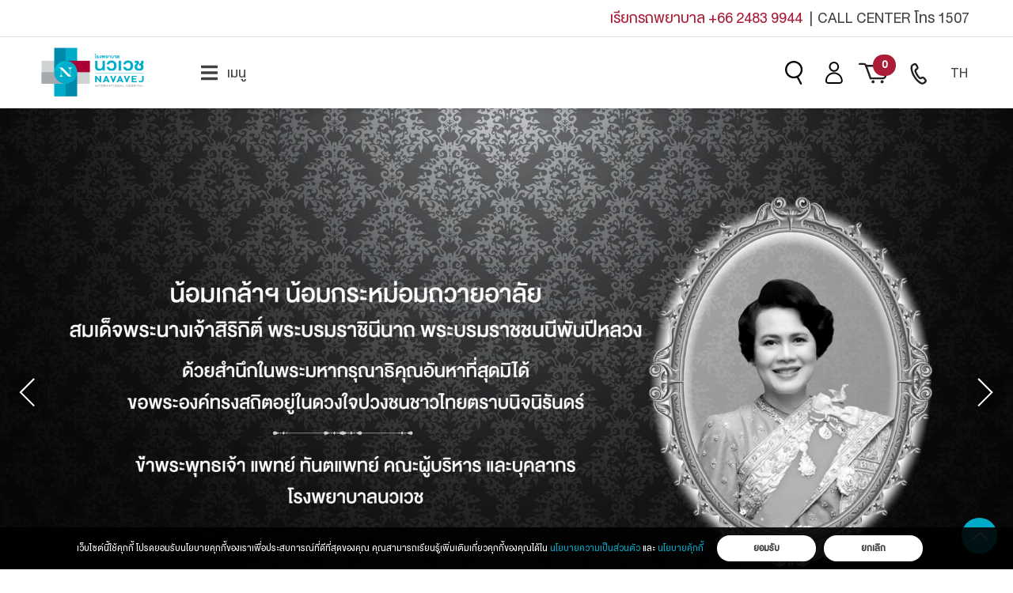

--- FILE ---
content_type: text/html; charset=UTF-8
request_url: https://navavej.com/
body_size: 106769
content:
<!DOCTYPE html>
<html lang="en">

<head>
    <meta charset="UTF-8">
    <meta name="csrf-token" content="mp5n6YWxwsM4lo3iU3ie55E9rpXYDrmLR4bvebRF">
    <meta http-equiv="X-UA-Compatible" content="IE=edge">
    <meta name="viewport" content="width=device-width, initial-scale=1.0">
    <meta name="google-signin-client_id"
        content="264266267218-mjnfjslii9dkj71ufg3uvd7ils4fsflg.apps.googleusercontent.com">
    <!-- <meta name="viewport" content="width=device-width, initial-scale=1, shrink-to-fit=no"> -->
    <title></title>
    <!-- SEO -->
        <meta property="og:type" content="" />
    <meta property="og:title" content="" />
    <meta property="og:image" content="" />
    <meta property="og:image:type" content="" />
    <meta property="og:description" content="" />
    <meta property="og:url" content="" />
    <meta name="description" content="">
    <meta name="keywords" content="">
    <meta property="fb:app_id" content="721032459120122" />
    <meta name="twitter:url" content="" />
    <meta property="twitter:card" content="summary_large_image">
    <meta name="twitter:title" content="" />
    <meta name="twitter:description" content="" />
    <meta name="twitter:image" content="" />
            <!-- Google Tag Manager -->
        <script>
            (function(w, d, s, l, i) {
                w[l] = w[l] || [];
                w[l].push({
                    'gtm.start': new Date().getTime(),
                    event: 'gtm.js'
                });
                var f = d.getElementsByTagName(s)[0],
                    j = d.createElement(s),
                    dl = l != 'dataLayer' ? '&l=' + l : '';
                j.async = true;
                j.src =
                    'https://www.googletagmanager.com/gtm.js?id=' + i + dl;
                f.parentNode.insertBefore(j, f);
            })(window, document, 'script', 'dataLayer', 'GTM-N68Z9FB');
        </script>
        <!-- End Google Tag Manager -->
        <!-- SEO -->
    <link rel="shortcut icon" href="/favicon.ico" />
    <link rel="stylesheet" href="https://cdn.jsdelivr.net/npm/bootstrap@4.6.1/dist/css/bootstrap.min.css"
        integrity="sha384-zCbKRCUGaJDkqS1kPbPd7TveP5iyJE0EjAuZQTgFLD2ylzuqKfdKlfG/eSrtxUkn" crossorigin="anonymous">
    <link href="https://cdn.jsdelivr.net/npm/select2@4.1.0-rc.0/dist/css/select2.min.css" rel="stylesheet" />
    <script src="https://unpkg.com/feather-icons"></script>
    <script src="https://cdn.jsdelivr.net/npm/feather-icons/dist/feather.min.js"></script>
    <link rel="stylesheet" href="/frontend/css/feather.css">
    <link rel="stylesheet" href="/frontend/css/lineIcon.css">
    <link rel="stylesheet" href="/frontend/css/mmenu.css">
    <link rel="stylesheet" href="https://cdnjs.cloudflare.com/ajax/libs/font-awesome/5.15.4/css/all.min.css">
    <link rel="stylesheet"
        href="https://cdnjs.cloudflare.com/ajax/libs/bootstrap-datepicker/1.9.0/css/bootstrap-datepicker.css">
    <link rel="stylesheet" href="/frontend/css/tailwind.min.css">
    <link rel="stylesheet" href="/frontend/css/frontend.css">
    <link rel="stylesheet" href="/frontend/css/style.css">
        <link rel="stylesheet" href="https://cdnjs.cloudflare.com/ajax/libs/OwlCarousel2/2.3.4/assets/owl.carousel.css">
    <link rel="stylesheet" href="https://cdnjs.cloudflare.com/ajax/libs/OwlCarousel2/2.3.4/assets/owl.theme.default.css">
    <link rel="stylesheet" href="https://cdnjs.cloudflare.com/ajax/libs/slick-carousel/1.9.0/slick.min.css">
    <link rel="stylesheet" href="https://cdnjs.cloudflare.com/ajax/libs/slick-carousel/1.9.0/slick-theme.css">
</head>

<body class="relative w-full mx-auto">

            <!-- Google Tag Manager (noscript) -->
        <noscript><iframe src="https://www.googletagmanager.com/ns.html?id=GTM-N68Z9FB" height="0" width="0"
                style="display:none;visibility:hidden"></iframe></noscript>
        <!-- End Google Tag Manager (noscript) -->
        <!-- Main section-->
    <div id="menu" class="site-mobile-menu">
    <div class="site-navbar-target">
        <div class="site-mobile-menu-header">
            <!-- <div class="site-mobile-menu-close mt-3">
        <span class="icon-close2 js-menu-toggle"><i class="fas fa-times"></i></span>
      </div> -->
        </div>
        <div class="menu-body-srcoll-y d-block d-lg-none pb-10">
            <div class="d-flex justify-content-center px-4 border-b border-white pt-4 pb-3">
                <ul role="menu" class="menu-lang-mobile">
                    <li class="menu-item" role="menuitem">
                        <a href="/lang/th" tabindex="-1"
                            class="btn_lang ative px-2">TH</a>
                    </li>
                    <li class="menu-item" role="menuitem">
                        <a href="/lang/en" tabindex="-1"
                            class="btn_lang  px-2">EN</a>
                    </li>
                </ul>
            </div>
            <div class="site-mobile-menu-body">
                <div class="main_nav_menu">
                    <ul class="site-menu main-menu js-clone-nav navbar-nav">
                        <!-- standard_dropdown main_nav_dropdown -->
                        <li class="nav-item py-2 "><a
                                href="https://navavej.com/about">เกี่ยวกับเรา</a></li>
                        <li class="nav-item py-2"><a
                                href="https://investor.navavej.com">นักลงทุนสัมพันธ์</a></li>
                        
                        <li class="nav-item py-2 ">
                            <!-- hassubs -->
                            <a href="https://navavej.com/department">ศูนย์เฉพาะทาง</a>
                        </li>
                        <li class="nav-item py-2 "><a
                                href="https://navavej.com/package">แพ็กเกจ</a>
                        </li>
                        <li class="nav-item py-2 "><a
                                href="https://navavej.com/register_new_patients">ลงทะเบียนผู้ป่วยใหม่ผ่านเว็บไซต์</a>
                        </li>
                        <li class="accordion" id="accordionExample2">
                            <div id="heading2">
                                <span class="leading-8 d-block dropdown-toggle text-left" type="button"
                                    data-toggle="collapse" data-target="#collapse2" aria-expanded="false"
                                    aria-controls="collapse2">
                                    ข่าวสารและข้อมูลทางการแพทย์
                                </span>
                            </div>
                            <div id="collapse2" class="collapse card border-0 px-0 rounded bg-transparent"
                                aria-labelledby="heading2" data-parent="#accordionExample2">
                                <a class="dropdown-item "
                                    href="https://navavej.com/articles/all/1">ข่าวสาร</a>
                                <a class="dropdown-item "
                                    href="https://navavej.com/articles/all/2">บทความสุขภาพ</a>
                                <a class="dropdown-item "
                                    href="https://navavej.com/articles/all/3">วิดีโอความรู้สุขภาพ</a>
                                
                                <a class="dropdown-item "
                                    href="https://navavej.com/articles/all/5">ความประทับใจของผู้ป่วย</a>
                            </div>
                        </li>
                        <li class="accordion" id="accordionExample3">
                            <div id="heading3">
                                <span class="leading-8 d-block dropdown-toggle text-left" type="button"
                                    data-toggle="collapse" data-target="#collapse3" aria-expanded="false"
                                    aria-controls="collapse3">
                                    ข้อมูลสำหรับผู้รับบริการ
                                </span>
                            </div>
                            <div id="collapse3" class="collapse card border-0 px-0 rounded bg-transparent"
                                aria-labelledby="heading3" data-parent="#accordionExample3">
                                <a class="dropdown-item "
                                    href="https://navavej.com/services/roomtype">ห้องรับรองและห้องพักผู้ป่วย</a>
                                <a class="dropdown-item "
                                    href="https://navavej.com/services/shop-beverage">ร้านค้าและร้านอาหาร</a>
                                <a class="dropdown-item "
                                    href="https://navavej.com/services/pre-postregister">การเตรียมตัวก่อนและหลังรับบริการ</a>
                                <a class="dropdown-item "
                                    href="https://navavej.com/services/insurance">บริษัทประกันที่เข้าร่วม</a>
                                <a class="dropdown-item "
                                    href="https://navavej.com/articles/19080">Second Medical Opinion</a>
                                <a class="dropdown-item "
                                    href="https://navavej.com/services/copromotion">Co promotion</a>
                                <a class="dropdown-item "
                                    href="https://navavej.com/services/copartner">Co partner</a>
                                <a class="dropdown-item "
                                    href="https://navavej.com/services/application">นวเวช แอปพลิเคชั่น</a>
                            </div>
                        </li>
                        
                        <li class="accordion" id="accordionExample4">
                            <div id="heading4">
                                <span class="leading-8 d-block dropdown-toggle text-left" type="button"
                                    data-toggle="collapse" data-target="#collapse4" aria-expanded="false"
                                    aria-controls="collapse4">
                                    ติดต่อเรา
                                </span>
                            </div>
                            <div id="collapse4" class="collapse card border-0 px-0 rounded bg-transparent"
                                aria-labelledby="heading4" data-parent="#accordionExample4">
                                <a class="dropdown-item "
                                    href="https://navavej.com/contact#career">สมัครงาน</a>
                                <a class="dropdown-item "
                                    href="https://navavej.com/contact#feedback">ข้อเสนอแนะ</a>
                            </div>
                        </li>
                        
                        
                    </ul>
                    <ul class="py-2 navbar-nav list-unstyled">
                        <li class="nav-item pl-0 mb-3 mr-0">
                            <a class="d-flex align-items-center" href="https://navavej.com/cart">
                                <div class="carts">
                                    <svg id="Layer_1" class="ic_cart" data-name="Layer 1"
                                        xmlns="http://www.w3.org/2000/svg" viewBox="0 0 499.16 460.01">
                                        <path class="cls-1"
                                            d="M171.28,479.66a44,44,0,1,1,44-44.05A44.09,44.09,0,0,1,171.28,479.66Zm0-68.51a24.47,24.47,0,1,0,24.47,24.46A24.49,24.49,0,0,0,171.28,411.15Z"
                                            transform="translate(0 -19.65)" />
                                        <path class="cls-1"
                                            d="M406.17,479.66a44,44,0,1,1,44.05-44.05A44.1,44.1,0,0,1,406.17,479.66Zm0-68.51a24.47,24.47,0,1,0,24.47,24.46A24.49,24.49,0,0,0,406.17,411.15Z"
                                            transform="translate(0 -19.65)" />
                                        <path class="cls-1"
                                            d="M450.22,372H137a9.78,9.78,0,0,1-9.58-7.82L60.53,39.23H9.79a9.79,9.79,0,0,1,0-19.58H68.51a9.79,9.79,0,0,1,9.59,7.82l66.9,325H450.22a9.79,9.79,0,0,1,0,19.58Z"
                                            transform="translate(0 -19.65)" />
                                        <path class="cls-1"
                                            d="M434.25,313.27H156.6a9.79,9.79,0,1,1,0-19.57H434.25c7.11,0,13.49-3.83,14.54-8.72l30.64-142.93a7.06,7.06,0,0,0-1.67-6.07c-2.67-3.29-7.6-5.34-12.87-5.34H107.66a9.79,9.79,0,0,1,0-19.58H464.89c11.2,0,21.7,4.72,28.09,12.62a26.42,26.42,0,0,1,5.59,22.47L467.93,289.09C464.92,303.1,450.76,313.27,434.25,313.27Z"
                                            transform="translate(0 -19.65)" />
                                    </svg>
                                                                    </div>
                                ตะกร้าสินค้า
                            </a>
                        </li>
                                                    
                            <li class="nav-item pl-0 mb-3 mr-0">
                                <a class="d-flex align-content-center" href="https://navavej.com/register">
                                    <i class="far fa-user-circle mr-2"></i>ลงทะเบียน
                                </a>
                            </li>
                            <li class="nav-item pl-0 mb-3 mr-0">
                                <a class="d-flex align-content-center" href="https://navavej.com/signin">
                                    <i class="far fa-user-circle mr-2"></i>เข้าสู่ระบบ
                                </a>
                            </li>
                                            </ul>
                </div>
            </div>
        </div>
    </div>
</div>
    <!-- .site-mobile-menu -->
    <div class="site-navbar-wrap relative w-full mx-auto">
        <header class="header top-0 w-full drawer">
    <div id="top-wrapper" class="container-fluid stretch-self d-none d-md-block">
        <div class="top-container row justify-content-end">
            <div class="bricks-element bricks-element-text">
                <div class="text-wrapper">
                    <p>
                        <span class="title" style="color:#AB1D37;">เรียกรถพยาบาล <a href="tel:+6624839944"><span class="title">+66 2483 9944&nbsp;&nbsp;</span></a></span>
                        <span class="title">|&nbsp;&nbsp;CALL CENTER โทร <a href="tel:1507"><span
                                    class="title">1507</span></a></span>
                    </p>
                </div>
            </div>
        </div>
    </div>
    <div class="header-wrapper out-line">
        <div class="banner-container header-inner mx-auto">
            <div class="header-content-left banner-container">
                <div class="header-element-logo">
                    <a class="logo" href="https://navavej.com">
                        <img class="site-logo" src="/frontend/image/logo-2.png" alt="">
                        <span class="invisible d-none">นวเวช</span>
                    </a>
                </div>
                <div class="site-main-menu nav-menu d-none d-md-block">
                    <nav class="nav-menu-wrapper never" role="navigation">
                        <ul id="menu-menu-new" class="nav-menu-list never" role="menubar">
                            <li class="menu-item menu-item-has-children" aria-haspopup="true" aria-expanded="false"
                                role="menuitem">
                                <a class="flex items-center" href="#" tabindex="0">
                                    <i class="icon-left menu-icon-svg fas fa-bars mr-2"></i>
                                    เมนู
                                </a>
                                <ul role="menu" class="sub-menu">
                                    <li class="menu-item" role="menuitem">
                                        <a href="https://navavej.com/doctor"
                                            tabindex="-1">ค้นหาและนัดหมายแพทย์</a>
                                    </li>
                                    <li class="menu-item "
                                        role="menuitem">
                                        <a href="https://navavej.com/department"
                                            tabindex="-1">ศูนย์เฉพาะทาง</a>
                                    </li>
                                    <li class="menu-item "
                                        role="menuitem">
                                        <a href="https://navavej.com/package" aria-current="page"
                                            tabindex="-1">แพ็กเกจ</a>
                                    </li>
                                    <li class="menu-item "
                                        role="menuitem">
                                        <a href="https://navavej.com/register_new_patients" aria-current="page"
                                            tabindex="-1">ลงทะเบียนผู้ป่วยใหม่ผ่านเว็บไซต์</a>
                                    </li>
                                    
                                    <li class="menu-item menu-item-has-children "
                                        aria-haspopup="true" aria-expanded="false" role="menuitem">
                                        <a href="https://navavej.com/about"
                                            tabindex="-1">เกี่ยวกับเรา <i
                                                class="fas fa-angle-right ml-1"></i></a>
                                        <ul role="menu" class="sub-menu">
                                            
                                            <li class="menu-item" role="menuitem">
                                                <a href="https://investor.navavej.com"
                                                    tabindex="-1">นักลงทุนสัมพันธ์</a>
                                            </li>
                                        </ul>
                                    </li>
                                    <li class="menu-item menu-item-has-children "
                                        aria-haspopup="true" aria-expanded="false" role="menuitem">
                                        <a href="https://navavej.com/articles"
                                            tabindex="-1">ข่าวสารและข้อมูลทางการแพทย์ <i
                                                class="fas fa-angle-right ml-1"></i></a>
                                        <ul role="menu" class="sub-menu">
                                            <li class="menu-item "
                                                role="menuitem">
                                                <a href="https://navavej.com/articles/all/1"
                                                    tabindex="-1">ข่าวสาร</a>
                                            </li>
                                            <li class="menu-item "
                                                role="menuitem">
                                                <a href="https://navavej.com/articles/all/2"
                                                    tabindex="-1">บทความสุขภาพ</a>
                                            </li>
                                            <li class="menu-item "
                                                role="menuitem">
                                                <a href="https://navavej.com/articles/all/3"
                                                    tabindex="-1">วิดีโอความรู้สุขภาพ</a>
                                            </li>
                                            
                                            <li class="menu-item "
                                                role="menuitem">
                                                <a href="https://navavej.com/articles/all/5"
                                                    tabindex="-1">ความประทับใจของผู้ป่วย</a>
                                            </li>
                                        </ul>
                                    </li>
                                    <li class="menu-item menu-item-has-children "
                                        aria-haspopup="true" aria-expanded="false" role="menuitem">
                                        <a href="https://navavej.com/services"
                                            tabindex="-1">ข้อมูลสำหรับผู้รับบริการ <i
                                                class="fas fa-angle-right ml-1"></i></a>
                                        <ul role="menu" class="sub-menu">
                                            <li class="menu-item "
                                                role="menuitem">
                                                <a href="https://navavej.com/services/roomtype"
                                                    tabindex="-1">ห้องรับรองและห้องพักผู้ป่วย</a>
                                            </li>
                                            <li class="menu-item "
                                                role="menuitem">
                                                <a href="https://navavej.com/services/shop-beverage"
                                                    tabindex="-1">ร้านค้าและร้านอาหาร</a>
                                            </li>
                                            <li class="menu-item "
                                                role="menuitem">
                                                <a href="https://navavej.com/services/pre-postregister"
                                                    tabindex="-1">การเตรียมตัวก่อนและหลังรับบริการ</a>
                                            </li>
                                            <li class="menu-item "
                                                role="menuitem">
                                                <a href="https://navavej.com/services/insurance"
                                                    tabindex="-1">บริษัทประกันที่เข้าร่วม</a>
                                            </li>
                                            <li class="menu-item "
                                                role="menuitem">
                                                <a href="https://navavej.com/articles/19080"
                                                    tabindex="-1">Second Medical Opinion</a>
                                            </li>
                                            <li class="menu-item "
                                                role="menuitem">
                                                <a href="https://navavej.com/services/copromotion"
                                                    tabindex="-1">Co promotion</a>
                                            </li>
                                            <li class="menu-item "
                                                role="menuitem">
                                                <a href="https://navavej.com/services/copartner"
                                                    tabindex="-1">Co partner</a>
                                            </li>
                                            <li class="menu-item "
                                                role="menuitem">
                                                <a href="https://navavej.com/services/application"
                                                    tabindex="-1">นวเวช แอปพลิเคชั่น</a>
                                            </li>
                                        </ul>
                                    </li>
                                    <li class="menu-item menu-item-has-children "
                                        aria-haspopup="true" aria-expanded="false" role="menuitem">
                                        <a href="https://navavej.com/contact"
                                            tabindex="-1">ติดต่อเรา <i
                                                class="fas fa-angle-right ml-1"></i></a>
                                        <ul role="menu" class="sub-menu">
                                            <li class="menu-item "
                                                role="menuitem">
                                                <a href="https://navavej.com/careers/0"
                                                    tabindex="-1">สมัครงาน</a>
                                            </li>
                                            <li class="menu-item "
                                                role="menuitem">
                                                <a href="https://navavej.com/contact#feedback"
                                                    tabindex="-1">ข้อเสนอแนะ</a>
                                            </li>
                                        </ul>
                                    </li>
                                    
                                </ul>
                            </li>
                        </ul>
                    </nav>
                </div>
            </div>
            <div class="header-content-right banner-container">
                <div class="w-9/12 header_mobile">
                    <form class="form search_area" action="javascript:;">
                        <label for="search-box">
                            <span class="mglass"></span>
                        </label>
                        <input id="search-box" type="text" name="search" maxlength="50"
                            value="">
                        <button type="submit" class="btn-search">
                            <span class="sr-only">Search</span>
                        </button>
                    </form>
                </div>
                <div class="nav-menu d-none d-md-block">
                    <nav class="nav-menu-wrapper never" role="navigation">
                        <ul id="menu-account" class="nav-menu-list never" role="menubar">
                            <li class="menu-item menu-item-has-children" aria-haspopup="true" aria-expanded="false"
                                role="menuitem">
                                <a class="d-flex align-items-center" href="#" tabindex="0">
                                    <svg class="icon-svg" id="a" viewBox="0 0 46 32">
                                        <path
                                            d="M15.91,14.55c-4.01,0-7.28-3.26-7.28-7.28S11.9,0,15.91,0s7.28,3.26,7.28,7.28-3.26,7.28-7.28,7.28Zm0-12.33c-2.79,0-5.05,2.27-5.05,5.05s2.27,5.05,5.05,5.05,5.05-2.27,5.05-5.05-2.27-5.05-5.05-5.05Z" />
                                        <path
                                            d="M24.35,32H7.48c-2.27,0-4.11-1.84-4.11-4.11,0-6.92,5.63-12.55,12.55-12.55s12.55,5.63,12.55,12.55c0,2.27-1.84,4.11-4.11,4.11Zm-8.44-14.44c-5.69,0-10.33,4.63-10.33,10.33,0,1.04,.85,1.89,1.89,1.89H24.35c1.04,0,1.89-.85,1.89-1.89,0-5.69-4.63-10.33-10.33-10.33Z" />
                                    </svg>
                                    
                                </a>
                                                                    <ul role="menu" class="sub-menu right-0">
                                        <li class="menu-item" role="menuitem">
                                            <a href="https://navavej.com/register"
                                                tabindex="-1">ลงทะเบียน</a>
                                        </li>
                                        <li class="menu-item" role="menuitem">
                                            <a href="https://navavej.com/signin"
                                                tabindex="-1">เข้าสู่ระบบ</a>
                                            
                                        </li>
                                    </ul>
                                                            </li>
                        </ul>
                    </nav>
                </div>
                <div class="header-element-icon d-none d-md-inline-block">
                    
                    <div class="carts">
                        <a href="https://navavej.com/cart">
                            <svg class="icon-svg" id="a" viewBox="0 0 46 32">
                                <defs>
                                    <style>
                                        .b {
                                            fill: #231f20;
                                        }
                                    </style>
                                </defs>
                                <path class="b"
                                    d="M18.63,25.72c-.73,0-1.37-.54-1.48-1.28-.12-.82,.45-1.58,1.27-1.7l19.55-.05c1.37-.13,2.49-1.12,2.77-2.47l2.17-13.18c.09-.4-.09-.7-.2-.83-.11-.14-.36-.37-.77-.37l-30.37,.22h-.01c-.82,0-1.49-.66-1.5-1.49,0-.83,.66-1.5,1.49-1.51l30.38-.22c1.22,0,2.35,.54,3.12,1.48,.76,.94,1.06,2.16,.81,3.34l-2.17,13.18c-.56,2.63-2.72,4.57-5.39,4.83l-19.44,.04c-.07,.01-.15,.02-.22,.02Z" />
                                <path class="b"
                                    d="M18.63,25.72c-.61,0-1.19-.38-1.41-.99L9.95,4.55c-.33-.92-1.22-1.55-2.2-1.55H1.5c-.83,0-1.5-.67-1.5-1.5S.67,0,1.5,0H7.75c2.24,0,4.26,1.42,5.02,3.53l7.27,20.18c.28,.78-.12,1.64-.9,1.92-.17,.06-.34,.09-.51,.09Z" />
                                <circle class="b" cx="22.55" cy="29.59" r="2.41" />
                                <path class="b"
                                    d="M39.17,29.59c0,1.33-1.08,2.41-2.41,2.41s-2.41-1.08-2.41-2.41,1.08-2.41,2.41-2.41,2.41,1.08,2.41,2.41Z" />
                            </svg>
                        </a>
                                                    <span id="menu-cart-count" class="badge badge-pill badge-danger">0</span>
                                            </div>
                </div>
                <div class="header-element-icon icon-call mr-0 nav-menu d-none d-md-block">
                    <nav class="nav-menu-wrapper never" role="navigation">
                        <ul id="menu-call" class="nav-menu-list never" role="menubar">
                            <li class="nav-item menu-item dropdown menu-item-has-children">
                                <a class="block dropdown-toggle" href="#" data-toggle="dropdown"
                                    aria-haspopup="true" aria-expanded="false">
                                    <svg class="icon-svg" id="a" viewBox="0 0 44 30">
                                        <defs>
                                            <style>
                                                .b {
                                                    fill: #231f20;
                                                }
                                            </style>
                                        </defs>
                                        <path class="b"
                                            d="M22.26,32c-.44,0-.92-.06-1.42-.18-2.97-.72-7.95-4.07-12.19-11.11C3.34,11.89,3.16,3.88,6.33,1.93c.15-.1,.33-.21,.51-.33,1.26-.84,2.99-2,4.87-1.47,1.28,.36,2.3,1.38,3.12,3.13,2.28,3.91,1.32,5.58-.81,6.88-.78,.48-.99,.66-1.03,1.1-.07,.71,.26,2.23,2.22,5.5h0c2.36,3.9,3.48,4.53,3.86,4.61,.19,.05,.39-.06,.93-.4,2.06-1.32,4-1.45,6.81,2.2,2.08,1.94,1.7,3.8,1.44,4.52-.66,1.81-2.5,2.91-3.83,3.71l-.2,.12c-.54,.33-1.19,.5-1.93,.5ZM10.73,2.8c-.65,0-1.57,.62-2.34,1.13-.2,.13-.39,.26-.58,.38-1.24,.76-1.61,6.92,3.24,14.95,3.55,5.9,7.81,9.19,10.45,9.84,.66,.16,1.08,.11,1.23,.01l.22-.13c.98-.59,2.32-1.4,2.65-2.28,.21-.58-.48-1.28-.79-1.56-.07-.06-.13-.13-.18-.2-1.86-2.46-2.29-2.19-3.14-1.64-.68,.44-1.7,1.09-3.07,.78-1.68-.39-3.36-2.15-5.62-5.89h0c-3.9-6.47-3.05-8.73-.25-10.43,.36-.22,.74-.45,.78-.61,.03-.1,.1-.72-.96-2.52-.02-.04-.04-.08-.06-.12-.44-.96-.93-1.55-1.37-1.67-.07-.02-.14-.03-.22-.03Z" />
                                    </svg>
                                </a>
                                <div class="dropdown-menu dropdown-menu-right">
                                    <a class="block px-3" href="tel:+6624839999" tabindex="-1">Contact +66 2483 9999</a>
                                </div>
                            </li>
                        </ul>
                    </nav>
                </div>
                <div class="nav-menu d-none d-md-block">
                    <nav class="nav-menu-wrapper never" role="navigation">
                        <ul id="menu-switch" class="nav-menu-list never" role="menubar">
                            <li class="menu-item menu-item-has-children px-2 mx-0" aria-haspopup="true"
                                aria-expanded="false" role="menuitem">
                                <a href="#" tabindex="0">
                                                                            TH
                                                                    </a>
                                <ul role="menu" class="sub-menu lang-menu right-0">
                                    <li class="menu-item" role="menuitem">
                                        <a href="/lang/th" tabindex="-1"
                                            class="btn_lang ative px-2">TH</a>
                                    </li>
                                    <li class="menu-item" role="menuitem">
                                        <a href="/lang/en" tabindex="-1"
                                            class="btn_lang  px-2">EN</a>
                                    </li>
                                </ul>
                            </li>
                        </ul>
                    </nav>
                </div>
                <div class="w-3/12 d-flex d-md-none align-items-center justify-content-center">
                    <div class="site-menu-toggle js-menu-toggle burger-menu text-center">
                        <a class="d-flex align-items-center lead-none" href="#menu"><i
                                class="fas fa-bars text-xl"></i></a>
                    </div>
                </div>
            </div>
        </div>
    </div>
</header>
    </div>
    <div class="layout">
        <div class="inner_layout position-relative">
            <div class="cz_overlay" aria-hidden="true"></div>
                        <section id="package" class="relative owl-carousel owl-theme">
                                                <div class="ratio ratio-16x9">
                                                    <img class="ratio-item" src="https://storage.googleapis.com/navavej-storage/page/a031d552-f3c8-487e-a6b0-48acb8814347.webp" />
                                            </div>
                                                                
                    <div class="ratio ratio-16x9">
                                                <a href="https://www.navavej.com/articles/19279">
                                                            <img class="ratio-item" src="https://storage.googleapis.com/navavej-storage/page/9f3ef43e-ec11-4adf-a945-506e3cd2a440.webp" />
                                                    </a>
                    </div>
                                                                
                    <div class="ratio ratio-16x9">
                                                <a href="https://bit.ly/4cQeTOm">
                                                            <img class="ratio-item" src="https://storage.googleapis.com/navavej-storage/page/9f190932-ce16-44b4-ac16-7f43f20302fe.webp" />
                                                    </a>
                    </div>
                                                                
                    <div class="ratio ratio-16x9">
                                                <a href="https://www.youtube.com/watch?v=YvckDBDXi-k">
                                                            <img class="ratio-item" src="https://storage.googleapis.com/navavej-storage/page/9e9194fa-83e8-419e-ac6c-c8a1ee378a6b.webp" />
                                                    </a>
                    </div>
                                                                
                    <div class="ratio ratio-16x9">
                                                <a href="https://www.navavej.com/package/19033">
                                                            <img class="ratio-item" src="https://storage.googleapis.com/navavej-storage/page/9b3cfe61-30a0-4a39-9ceb-bf13ac751a79.webp" />
                                                    </a>
                    </div>
                                    </section>
        <section class="d-none d-md-block w-100 text-center">
        <div class="container py-8 lg:py-16">
            <div class="find-doctor-btn">
                <a class="btn-banner btn-banner-primary icon-left" href="https://navavej.com/doctor">
                    <svg class="icon-svg fill" xmlns="http://www.w3.org/2000/svg" id="a" viewBox="0 0 36.24 37.45">
                        <path
                            d="M36.24,30.23c0,2.6-8.68,3.59-13.89,3.59-2.13,0-4.85-.17-7.31-.54,.66-.25,1.29-.57,1.86-.97,1.47,.17,3.11,.28,4.85,.3v-1.88l-1.66-2.66c.18-.53,.46-1.52,.46-1.52l.73-1.68c-.36-.21-.64-.47-.85-.79-.11-.7-.29-1.37-.56-2,.25-.25,.52-.48,.83-.69-.76-.34-1.4-.76-1.9-1.13-.42-.55-.9-1.05-1.44-1.48l.12-.24c.09-.18,.25-.3,.45-.33,.07,0,.13,0,.19,.02v-1.11c-1.4-1.29-2.53-2.85-2.91-3.83-.85-.34-1.46-1.01-1.46-2.73,0-1.2,.33-1.87,.83-2.29-.24-2.59,.27-4.63,1.52-6.06,1.27-1.46,3.21-2.19,5.75-2.19,3.03,0,4.37,.93,4.87,1.43,.53,.01,1.57,.17,2.42,1.05,1.12,1.17,1.49,3.16,1.11,5.9,.42,.42,.7,1.07,.7,2.17,0,1.72-.61,2.39-1.46,2.73-.38,.98-1.51,2.54-2.91,3.83v1.11c.06-.01,.13-.03,.19-.02,.19,.03,.36,.15,.45,.33l.98,1.99c4.33,2.64,8.04,.04,8.04,9.71Zm-9.74-10.46c-.54,.46-1.41,1.12-2.51,1.61,.94,.6,1.55,1.44,1.99,2.24l1.36-2.17-.83-1.68Zm-1.97,3.77c-.21,.58-.57,1.01-1.11,1.32l.71,1.71,1.1-1.76c-.19-.41-.41-.85-.7-1.27ZM15.75,7.77c.75-.34,1.65-.94,1.78-1.79,.03-.17,.13-.32,.27-.42,.15-.09,.33-.12,.5-.07,3.1,.92,5.85,.57,7.37-.95,.15-.15,.37-.21,.58-.16,.21,.05,.37,.21,.43,.41,.48,1.62,1.61,2.53,2.44,3,.23-2.1-.05-3.64-.83-4.47-.75-.79-1.72-.69-1.76-.69-.22,.03-.45-.08-.58-.27,0,0-.88-1.16-4.09-1.16-2.18,0-3.81,.6-4.84,1.78-.97,1.11-1.39,2.72-1.26,4.78Zm6.6,10.31c2.13,0,5.34-3.5,6.02-5.21l.18-.46,.46-.18c.31-.12,.73-.29,.73-1.65,0-.76-.15-1.11-.29-1.29-.73-.28-2.64-1.17-3.62-3.31-1.77,1.25-4.4,1.56-7.29,.83-.7,1.65-2.86,2.31-3.21,2.4-.15,.14-.36,.47-.36,1.36,0,1.36,.42,1.53,.73,1.65l.46,.18,.18,.46c.68,1.72,3.89,5.21,6.02,5.21Zm0,2.63c1.27-.34,2.33-1.01,3.02-1.55v-1.07c-.99,.7-2.04,1.18-3.02,1.18s-2.03-.48-3.02-1.18v1.07c.69,.54,1.75,1.22,3.02,1.55Zm-.49,3.12l.03,.02c.29,.17,.64,.17,.93,0l.03-.02c.42-.24,.66-.55,.69-1.3-.34-.24-.73-.44-1.19-.57-.46,.13-.85,.33-1.19,.57,.03,.74,.28,1.06,.69,1.3Zm.49,5.62l1.02-1.63-1.01-2.43-1.03,2.41,1.03,1.65Zm12.68,.78c0-6.1-1.35-6.49-3.8-7.2-.31-.09-.63-.19-.97-.29,.18,.43,.3,.83,.36,1.14,.94,.24,1.72,.98,2,1.98l.68,2.46c.17,.6,.04,1.26-.33,1.75-.36,.47-.89,.74-1.47,.74h-.37c-.33,0-.6-.27-.6-.6s.27-.6,.6-.6h.37c.27,0,.44-.17,.52-.27,.15-.2,.2-.46,.13-.71l-.68-2.46c-.19-.7-.8-1.19-1.48-1.19s-1.28,.49-1.48,1.19l-.68,2.46c-.07,.25-.02,.51,.13,.71,.08,.1,.25,.27,.52,.27h.37c.33,0,.6,.27,.6,.6s-.27,.6-.6,.6h-.37c-.57,0-1.11-.27-1.47-.74-.37-.49-.5-1.15-.33-1.75l.68-2.46c.28-1.01,1.07-1.76,2.03-1.99-.13-.54-.43-1.29-1.04-1.82l-5.41,8.67v1.88c6.64-.08,11.79-1.45,12.08-2.38Z"
                            style="fill:#fff;"></path>
                        <path
                            d="M12.08,18.12c-4,0-7.25,3.25-7.25,7.25,0,1.79,.65,3.43,1.73,4.69l-.58,.58-.1-.1c-.42-.42-1.11-.42-1.54,0l-3.81,3.81c-.71,.71-.71,1.85,0,2.56,.71,.71,1.86,.71,2.56,0l3.81-3.81c.42-.42,.42-1.11,0-1.54l-.07-.07,.58-.58c1.26,1.06,2.89,1.71,4.67,1.71,4,0,7.25-3.25,7.25-7.25s-3.25-7.25-7.25-7.25Zm-6.28,14.39l-3.56,3.56c-.11,.11-.27,.18-.43,.18s-.31-.06-.43-.18c-.11-.11-.18-.26-.18-.43s.06-.31,.18-.43l3.56-3.56s.11-.07,.17-.07,.13,.03,.17,.07l.51,.51s.07,.11,.07,.17-.03,.13-.07,.17Zm12.23-6.09c-.5,2.83-2.98,4.99-5.95,4.99-3.33,0-6.04-2.71-6.04-6.04s2.71-6.04,6.04-6.04,6.04,2.71,6.04,6.04c0,.36-.03,.71-.09,1.05"
                            style="fill:#fff;"></path>
                    </svg>
                    <span>ค้นหาและนัดหมายแพทย์</span>
                </a>
            </div>
        </div>
    </section>
    <section class="section max-w-screen-2xl mx-auto">
        <div class="py-3">
            <div class="row mx-0 align-items-center">
                <div class="col-12 col-md-6 col-lg-7">
                    <div class="image-medical-center" style="background-image: url('https://storage.googleapis.com/navavej-storage/page/97c578c5-5418-40f8-af47-a8a652a47a5e.webp');">
                    </div>
                    
                </div>
                <div class="col-12 col-md-6 col-lg-5 p-3 p-md-4">
                    <h2 class="lead-none text-primary mb-3">
                        ศูนย์เฉพาะทาง
                    </h2>
                    <div class="desc">
                                                    <p><span style="background-color:#ffffff;color:#414042;">หัวใจหลักของทุกชุมชนคือการเข้าถึงและได้รับบริการทางการแพทย์ที่มีคุณภาพ เพราะสุขภาพที่แข็งแรงของทุกคน ย่อมหมายถึงชุมชนที่แข็งแรง การมีคุณภาพชีวิตที่ดีนั้นคือการมีสุขภาพกายและใจที่ดี รวมถึงการได้รับการรักษาอย่างทันท่วงที เราจึงเตรียมบริการทางการแพทย์ครอบคลุม 19 ศูนย์การรักษา ตอบสนองต่อปัญหาสุขภาพและความแตกต่างของแต่ละบุคคล เพื่อให้บริการทางการแพทย์ที่มีคุณภาพเป็นสิ่งที่เข้าถึงได้ง่ายสำหรับผู้รับบริการ</span></p>
                                                <div class="spacialist-center mt-3">
                            <a class="btn btn-primary lead-none"
                                href="https://navavej.com/department">รายละเอียดเพิ่มเติม</a>
                        </div>
                        
                    </div>
                </div>
            </div>
        </div>
    </section>
    <section id="technology" class="section max-w-screen-2xl mx-auto">
        <div class="py-3">
            <div class="row mx-0 align-items-center">
                <div class="col-12 col-md-6 col-lg-5 p-3 p-md-4">
                    <h2 class="lead-none text-primary mb-3">เทคโนโลยีการรักษาของเรา</h2>
                    <div class="desc">
                        <p class="mt-1">
                                                            <p><span style="background-color:#ffffff;color:#414042;"><strong>ศูนย์การเรียนรู้ด้านรังสีวินิจฉัย โดยความร่วมมือระหว่างฟิลิปส์ และโรงพยาบาลนวเวช</strong></span></p><p><span style="background-color:#ffffff;color:#414042;">โรงพยาบาลนวเวชให้ความสำคัญกับการบูรณาการความรู้ที่เชื่อมโยงกับเทคโนโลยีทางการแพทย์ที่พัฒนาอย่างต่อเนื่อง ก่อให้เกิด ศูนย์การเรียนรู้ด้านรังสีวินิจฉัย โดยความร่วมมือ ระหว่างฟิลิปส์ และโรงพยาบาลนวเวช เพื่อให้เป็นศูนย์กลางในการเรียนรู้และอัพเดทความรู้เกี่ยวกับเทคโนโลยีทางการแพทย์ใหม่ๆ โดยเฉพาะด้านรังสีวินิจฉัย (Advanced Diagnostic Imaging Technology) ให้กับบุคลากรของโรงพยาบาล โดยผ่านการฝึกอบรมกับเครื่องมือจริง และการแลกเปลี่ยนองค์ความรู้ของบุคลากรทางการแพทย์ในภูมิภาคเอเชียตะวันออกเฉียงใต้ ซึ่งฟิลิปส์และโรงพยาบาลนวเวช อินเตอร์เนชั่นแนล มุ่งหวังว่าศูนย์การเรียนรู้แห่งนี้จะช่วยยกระดับบริการทางการแพทย์ของโรงพยาบาลให้มีประสิทธิภาพสูงสุด พัฒนาวงการแพทย์ให้ก้าวล้ำ และนำไปสู่การมีสุขภาพความเป็นอยู่ที่ดีของประชาชนอย่างยั่งยืน</span></p>
                                                    </p>
                        
                    </div>
                </div>
                <div class="col-12 col-md-6 col-lg-7">
                    <div class="image-medical-center"
                        style="background-image: url('/frontend/image/รูปเทคโนโลยีการรักษา-grediant.jpg');"></div>
                </div>
                <div class="col-12 col-md-8 col-lg-6">
                </div>
                <div class="col-12 col-md-8 col-lg-6"></div>
            </div>
        </div>
    </section>
    <section id="container-section-new" id="news-blogs" class="section home-package">
    </section>
    <section id="container-section-package" class="section home-package">
    </section>

    <section class="section home-package">
        <div class="container pb-5 pb-md-5">
            <div class="py-3">
                <h2 class="text-center lead-none mb-4">รางวัลและการรับรอง</h2>
                <div class="row mx-0 align-items-center">
                    <div class="col-1"></div>
                    <div class="col-2 text-center">
                        <img src="https://navavej.com/frontend/image/reward/01.png" alt="Reward 01" class="img-fluid" style="width: 80%; margin: 0 auto;">
                    </div>
                    <div class="col-2 text-center">
                        <img src="https://navavej.com/frontend/image/reward/02.png" alt="Reward 02" class="img-fluid" style="width: 80%; margin: 0 auto;">
                    </div>
                    <div class="col-2 text-center">
                        <img src="https://navavej.com/frontend/image/reward/03.png" alt="Reward 03" class="img-fluid" style="width: 80%; margin: 0 auto;">
                    </div>
                    <div class="col-2 text-center">
                        <img src="https://navavej.com/frontend/image/reward/05.png" alt="Reward 05" class="img-fluid" style="width: 80%; margin: 0 auto;">
                    </div>
                    <div class="col-2 text-center">
                        <img src="https://navavej.com/frontend/image/reward/04.png" alt="Reward 04" class="img-fluid" style="width: 80%; margin: 0 auto;">
                    </div>
                    <div class="col-1"></div>
                </div>
            </div>
        </div>
    </section>

        </div>
    </div>
    <footer class="site-footer" id="mainfooter">
    <a href="#" id="btn-back-top" class="show">
        <span class="icon-arrow-up"></span>
    </a>
        <div class="footer-top">
        <div class="container pb-3 pt-4">
            <div class="row">
                <div class="col-md-6 col-lg-3 mt-4 mt-md-0 mb-4 mb-md-0">
                    <div class="footer-addr-contact">
                        <h5 class="text-primary mb-2">ข้อมูลสุขภาพ</h5>
                        <ul class="list-group list-unstyled list-group-flush pl-1">
                            <li><a class="no-anim" href="https://navavej.com/articles/all/2"
                                    title="">บทความสุขภาพ</a></li>
                            <li><a class="no-anim" href="https://navavej.com/articles/all/3"
                                    title="">วีดีโอสุขภาพ</a></li>
                            <li><a class="no-anim" href="https://navavej.com/articles/all/5"
                                    title="">ความประทับใจ</a></li>
                        </ul>
                    </div>
                </div>
                <div class="col-md-6 col-lg-3 mt-4 mt-md-0 mb-4 mb-md-0">
                    <h5 class="text-primary mb-2">ข้อมูลเพื่อเข้ารับบริการ</h5>
                    <ul class="list-group list-unstyled list-group-flush pl-1">
                        <li><a class="no-anim" href="https://navavej.com/doctor" title="">ค้นหาแพทย์</a></li>
                        <li><a class="no-anim" href="https://navavej.com/services" title="">ข้อมูลสำหรับผู้รับบริการ</a></li>
                        <li><a class="no-anim" href="https://navavej.com/package" title="">แพ็กเกจและโปรโมชั่น</a></li>
                        <li><a class="no-anim" href="https://navavej.com/services/application" title="">Navavej Plus Application</a></li>
                        <li><a class="no-anim" href="https://navavej.com/package/19033 " title="">บัตรสมาชิก</a></li>
                        <li><a class="no-anim" href="https://forms.gle/ogdd7StzhGTJVs5R7" title="">ตรวจสุขภาพลูกค้าองค์กร</a></li>
                        
                    </ul>
                </div>
                <div class="col-md-6 col-lg-3 mt-4 mt-md-0 mb-4 mb-md-0">
                    <h5 class="text-primary mb-2">เกี่ยวกับเรา</h5>
                    <ul class="list-group list-unstyled list-group-flush pl-1">
                        <li><a class="no-anim" href="https://navavej.com/department" title="">ศูนย์เฉพาะทาง</a></li>
                        <li><a class="no-anim" href="https://navavej.com/services/roomtype" title="">ห้องรับรองและห้องพักผู้ป่วย</a></li>
                        <li><a class="no-anim" href="https://navavej.com/about#awards_and_ertifications" title="">รางวัลและการรับรอง</a></li>
                        <li><a class="no-anim" href="https://navavej.com/articles" title="">ข่าวสารและข้อมูลทางการแพทย์</a></li>
                        <li><a class="no-anim" href="https://navavej.com/careers/0" title="">ร่วมงานกับเรา</a></li>
                    </ul>
                </div>
                <div class="col-md-6 col-lg-3 mt-4 mt-md-0 mb-4 mb-md-0">
                    <h5 class="text-primary mb-2">ติดต่อเรา</h5>
                    <ul class="list-group list-unstyled list-group-flush pl-1">
                        <li><a class="no-anim" href="https://navavej.com/department" title="">9 ถนนรัชดา-รามอินทรา แขวงนวลจันทร์</br>เขตบึงกุ่ม กรุงเทพฯ 10230</a></li>
                        <li><a class="no-anim" href="https://www.google.com/maps?ll=13.81686,100.643387&amp;z=15&amp;t=m&amp;hl=th&amp;gl=TH&amp;mapclient=embed&amp;cid=15548110597010561766" target="back" title="">แผนที่การเดินทาง Google Maps</a></li>
                        <li><a class="no-anim" href="tel:1507" title="">โทร: <class="no-anim">1507</a></li>
                        <li><a class="no-anim" href="mailto:info@navavej.com" title="">อีเมล : info@navavej.com</a></li>
                        <li>ติดตามเรา</li>
                        <li class="d-flex justify-content-between social-icons">
                            <div class="icon facebook text-center mt-2">
                                <a href="https://www.facebook.com/NavavejInternationalHospital/" target="_blank">
                                    <i class="fab fa-facebook-f" style="font-size: 30px;"></i>
                                </a>
                            </div>
                            <div class="icon youtube text-center mt-2">
                                <a href="https://www.youtube.com/channel/UCq_MUJuCZKMsOrMNcWWFXXQ" target="_blank">
                                    <i class="fab fa-youtube" style="font-size: 30px;"></i>
                                </a>
                            </div>
                            <div class="icon line text-center mt-2">
                                <a href="https://lin.ee/Cc8DFjm" target="_blank">
                                    <i class="fab fa-line" style="font-size: 30px;"></i>
                                </a>
                            </div>
                            <div class="icon instagram text-center mt-2">
                                <a href="https://www.instagram.com/navavej/" target="_blank">
                                    <i class="fab fa-instagram" style="font-size: 30px;"></i>
                                </a>
                            </div>
                            <div class="icon tiktok text-center mt-2">
                                <a href="https://www.tiktok.com/@navavej" target="_blank">
                                    <i class="fab fa-tiktok" style="font-size: 30px;"></i>
                                </a>
                            </div>
                        </li>
                    </ul>
                </div>
            </div>
        </div>
    </div>
    <div class="footer-bottom bg-white">
        <div class="container">
            <div class="footer-bottom-content small w-100 d-block d-md-flex py-2">
                <span class="copyright text-center text-md-left text-dark d-block d-md-flex flex-md-fill">2021 @ Navavej
                    International Hospital</span>
                <span class="text-center text-md-right d-block text-dark d-md-flex flex-md-fill justify-content-md-end">
                    <a class="footer-link-list text-dark" href="https://navavej.com/cctv">นโยบายความเป็นส่วนตัวการใช้งานกล้องวงจรปิด (CCTV)</a>
                    <a class="footer-link-list text-dark"
                        href="https://navavej.com/privacy-policy">นโยบายความเป็นส่วนตัว</a>
                    <a class="footer-link-list text-dark"
                        href="https://navavej.com/cookie">นโยบายคุ้กกี้</a>
                </span>
            </div>
        </div>
    </div>
    </div>
</footer>
<script>
    function CreateSectionAppointment() {
      let name = $("#section_info_name").val();
      let lastname = $("#section_info_lastname").val();
      let phone = $("#section_info_phone").val();
      let email = $("#section_info_email").val();

      let duration = $(".duration_check:checked").val();
      let param_doctorid = $("#section_doctor_id").val();
      let customer_radio = $('.section_customer_appointment:checked').val();
      let symtoms = name + " " + lastname + ", " + "Phone: "+ phone + ", Email: " + email;
      let package_id = null;
      let package_sub_id = null;
      let order_id = null;
      let order_detail_id = null;
      let dateformat = $('#dateformat').val();
      $.ajax({
          url: 'https://navavej.com/createslots',
          method: 'post',
          headers: {
              'X-CSRF-TOKEN': $('meta[name="csrf-token"]').attr('content'),
          },
          data: {
              doctor_id: param_doctorid,
              customer_radio: customer_radio,
              comment: symtoms,
              package_id: package_id,
              package_sub_id: package_sub_id,
              order_id: order_id,
              order_detail_id: order_detail_id,
              duration: duration,
              dateformat: dateformat
          },
          beforeSend: function () {
              SwalFunc.Loading();
          },
          success: function (response) {
              swal.close();
              if (response.status == "success") {
                SwalFunc.SuccessWithRedirect(response.message,'',response.url)
              }
              else {
                SwalFunc.Error(response.message, '');
              }
          },
          error: function (error) {
              // console.log(error.responseText);
              swal.close();
              if (error) {
                  if (error.status == 401) {
                      location.href = '/signin';
                  } else {
                      if (error.responseJSON.message) {
                          SwalFunc.Error(error.responseJSON.message, '');
                      }
                  }
              }
          },
      });
    }
</script><div class="modal modal-anoucement fade" id="anoucement" tabindex="-1" aria-labelledby="anoucementLabel" aria-hidden="true">
  <div class="modal-dialog modal-lg modal-dialog-centered modal-dialog-scrollable">
    <div class="modal-content">
      <div class="modal-body">
        <button type="button" class="close" data-dismiss="modal" aria-label="Close">
          <span aria-hidden="true">&times;</span>
        </button>
        <div class="container px-0 pt-3 pb-4 container--narrow text-center">
          <h1 class="">
            <abbr title="mobile menu">Anoucement</abbr>
          </h1>
          <h2>Empowering the web with
            <span class="color-callout d-inline-block">beautiful mobile menus</span>
            that have a true native app experience, for over 10 years!
          </h2>
          <div class="buttons">
            <a href="#" title="">
              <span class="font">Check it out</span>
              <small>Take the tour</small>
            </a>
            <a href="#" title="">
              <span class="font">Click view</span>
              <small class="">visit websit</small>
            </a>
          </div>
        </div>
      </div>
    </div>
  </div>
</div><div class="ins-custom-banner-wrapper-c869" id="pdpa-noti" style="display: none;">
    <div class="ins-custom-banner-content-c869">
        <div class="ins-custom-banner-background-c869"></div>
        <div class="ins-custom-banner-title-container-c869">
            <div class="ins-custom-banner-title-content-c869">
                <div class="ins-custom-banner-title-c869">
                    เว็บไซต์นี้ใช้คุกกี้ โปรดยอมรับนโยบายคุกกี้ของเราเพื่อประสบการณ์ที่ดีที่สุดของคุณ คุณสามารถเรียนรู้เพิ่มเติมเกี่ยวคุกกี้ของคุณได้ใน
                    <span><a href="https://navavej.com/privacy-policy"
                            class="ins-custom-title-link-c869">นโยบายความเป็นส่วนตัว</a></span>
                    และ
                    <span><a href="https://navavej.com/cookie"
                            class="ins-custom-title-link-c869">นโยบายคุ้กกี้</a></span>
                </div>
            </div>
        </div>
        <div class="ins-custom-banner-button-container-c869">
            <div class="md:flex mx-md-2">
                <div onclick="OnClickPDPA(event, 1)"
                    class="ins-custom-banner-button-content-c869 sp-custom-c869-1 mb-1 mb-md-0">
                    <button onclick="OnClickPDPA(event, 1)"
                        class="ins-custom-banner-button-c869">ยอมรับ</button>
                </div>
                <div onclick="OnClickPDPA(event, 0)" class="ins-custom-banner-button-content-c869 sp-custom-c869-1">
                    <button onclick="OnClickPDPA(event, 0)"
                        class="ins-custom-banner-button-c869">ยกเลิก</button>
                </div>
            </div>
        </div>
    </div>
</div>
    <nav class="tabbar d-flex d-md-none">
  <ul>
    <li class="">
      <a class="d-block" href="https://navavej.com/doctor">
        <span>
          <svg class="icon-svg fill" xmlns="http://www.w3.org/2000/svg" id="a" viewBox="0 0 33 32"><path d="M30.7,30.31l-.78-6.29c-.17-1.02-1.47-1.53-1.48-1.53l-6.09-2.25-3.45,2.26-3.79-2.26h-.02v-.02l-.33-.19,.15-.25-.42-1.08,.77-.3,3.6,2.15,3.29-2.15,6.87,2.54c.09,.03,2.2,.84,2.54,2.84l.78,6.32-1.64,.2Z"></path><rect x="14.62" y="16.23" width="1.66" height="3.24"></rect><rect x="21.29" y="16.23" width="1.66" height="3.24"></rect><path d="M18.82,18.68s-.07,0-.08,0l.07-1.65c.11,0,2.67,.03,4.4-3.6,.07-.3,.26-.97,.75-1.41,.05-.04,1.14-1.05,.54-2.09l1.44-.82c1.01,1.77-.13,3.48-.88,4.14-.1,.09-.21,.37-.24,.57l-.02,.1-.05,.1c-2.06,4.44-5.36,4.64-5.94,4.64Z"></path><path d="M18.77,18.68c-.57,0-3.87-.2-5.94-4.64l-.05-.1-.02-.11c-.04-.2-.15-.48-.25-.58-.74-.65-1.89-2.37-.87-4.14l1.44,.82c-.59,1.04,.49,2.04,.54,2.08,.49,.44,.69,1.11,.75,1.41,1.73,3.63,4.29,3.6,4.4,3.6l.07,1.65s-.04,0-.08,0Z"></path><path d="M12.94,10.36c-.25,0-.6-.06-.91-.32-.25-.21-.54-.61-.51-1.34v-3.33c.02-.11,.32-2.65,2.04-3.95,.76-.57,1.66-.82,2.67-.72,.57-.36,1.83-.92,3.85-.63,.4,.03,3,.28,4.72,2.34l.03,.04c.05,.07,1.21,1.68,1.3,3.6v2.99c0,.36-.17,.87-.65,1.1-.75,.37-1.53-.25-1.79-.45l-.09-.07-.07-.09c-.04-.05-.26-.36-.43-.79-1.35,.06-4.32-.07-7.38-1.89-.42,1.32-1.21,3.13-2.45,3.46h-.04s-.15,.04-.29,.04Zm.23-4.84v2.92c.43-.55,.95-1.82,1.24-3.08l.28-1.21,1.01,.72c3.83,2.75,7.86,2.18,7.9,2.18l.87-.13v-.82c-.06-1.28-.85-2.48-.97-2.64-1.35-1.59-3.54-1.73-3.56-1.73h-.08c-1.94-.29-2.84,.44-2.88,.47l-.29,.24-.39-.05c-.7-.12-1.27,0-1.75,.36-1.05,.79-1.35,2.49-1.39,2.78Z"></path><path d="M25.54,23.7h-1.66v-2.72c0-1.89-1.93-2.62-2.02-2.65l.55-1.56c.13,.04,3.12,1.14,3.12,4.21v2.72Z"></path><path d="M26.1,29.22h-.58v-1.66h.36c0-.07,0-.15,0-.22v-.11c-.1-2.11-.64-2.5-.72-2.54h-.59c-.29-.02-.43,.08-.52,.18-.48,.48-.57,1.78-.53,2.33v.14c-.01,.11,0,.19,0,.23h.36v1.66h-.42c-.12,0-.72-.03-1.17-.53-.23-.25-.49-.71-.43-1.46-.02-.45-.05-2.46,1.01-3.53,.47-.47,1.08-.7,1.77-.67h.51c.31,0,.75,.09,1.16,.44,.73,.63,1.15,1.85,1.22,3.64,.04,.25,.1,.96-.31,1.51-.25,.34-.61,.54-1.05,.59h-.05Zm-2.65-1.65h0Z"></path><g><path d="M8.66,27.14c-1.32,0-2.6-.41-3.7-1.19-1.39-.99-2.32-2.47-2.61-4.15s.1-3.38,1.1-4.78c.99-1.4,2.47-2.32,4.15-2.61,1.69-.28,3.39,.1,4.78,1.1,2.88,2.05,3.56,6.05,1.51,8.93-.99,1.4-2.47,2.32-4.15,2.61-.36,.06-.72,.09-1.08,.09Zm.02-11.16c-.27,0-.53,.02-.8,.07-1.25,.21-2.35,.9-3.08,1.93-1.52,2.14-1.02,5.11,1.12,6.63,2.14,1.52,5.11,1.02,6.63-1.12,1.52-2.14,1.02-5.11-1.12-6.63-.81-.58-1.76-.88-2.74-.88Z"></path><path d="M1.8,31.96c-.31,0-.63-.09-.9-.29-.34-.24-.57-.6-.63-1.01-.07-.41,.03-.83,.27-1.16l3.04-4.28,2.55,1.81-3.04,4.28c-.3,.43-.79,.66-1.27,.66Z"></path><rect x="3.98" y="25.21" width="1.86" height="1.65" transform="translate(-19.16 14.96) rotate(-54.61)"></rect></g><path d="M12.87,27.46c-.67,0-1.29-.3-1.72-.81l1.28-1.05c.11,.13,.27,.21,.43,.21,.31,0,.56-.25,.56-.56,0-.15-.06-.29-.16-.4l1.17-1.17c.42,.42,.65,.98,.65,1.57,0,1.22-.99,2.22-2.22,2.22Z"></path><path d="M14.64,20.45l-1.65-2.8,.44-.45c.2-.2,.92-.87,1.88-.85l.83,.02-.07,2.34-.71,.04c-.06,.02-.15,.06-.21,.1l-.51,1.59Zm.68-1.68h0Z"></path></svg>
        </span>
        <div>ค้นหาแพทย์</div>
      </a>
    </li>
    <li class="">
      <a class="d-block" href="tel:+6624839944">
        <span>
          <svg class="icon-svg fill" xmlns="http://www.w3.org/2000/svg" id="a" viewBox="0 0 40 32"><path d="M28,23.47h-1.63V13.54c0-.64-.57-.88-.81-.95H6.86c-.95,0-1.15,.72-1.19,1v1.71h-1.63v-1.83c.08-.87,.77-2.5,2.82-2.5H25.75l.08,.02c.75,.16,2.17,.9,2.17,2.56v9.92Z"></path><path d="M8.54,17.72H2.78c-.45,0-.82-.37-.82-.82s.37-.82,.82-.82h5.76c.45,0,.82,.37,.82,.82s-.37,.82-.82,.82Z"></path><path d="M8.54,20.44H1.18c-.45,0-.82-.37-.82-.82s.37-.82,.82-.82h7.36c.45,0,.82,.37,.82,.82s-.37,.82-.82,.82Z"></path><path d="M8.54,23.24H2.78c-.45,0-.82-.37-.82-.82s.37-.82,.82-.82h5.76c.45,0,.82,.37,.82,.82s-.37,.82-.82,.82Z"></path><path d="M8.54,28.79h-2.56c-1.33,0-1.94-1.23-1.94-2.37v-2.48h1.63v2.48s.05,.74,.3,.74h2.56v1.63Z"></path><path d="M11.62,32c-2.15,0-3.9-1.75-3.9-3.9s1.75-3.9,3.9-3.9,3.9,1.75,3.9,3.9-1.75,3.9-3.9,3.9Zm0-6.16c-1.25,0-2.27,1.02-2.27,2.27s1.02,2.27,2.27,2.27,2.27-1.02,2.27-2.27-1.02-2.27-2.27-2.27Z"></path><path d="M31.94,32c-2.15,0-3.9-1.75-3.9-3.9s1.75-3.9,3.9-3.9,3.9,1.75,3.9,3.9-1.75,3.9-3.9,3.9Zm0-6.16c-1.25,0-2.27,1.02-2.27,2.27s1.02,2.27,2.27,2.27,2.27-1.02,2.27-2.27-1.02-2.27-2.27-2.27Z"></path><rect x="14.7" y="27.29" width="14.15" height="1.63"></rect><path d="M37.82,28.9h-2.8v-1.63h2.8c.1,0,.18-.08,.18-.18s-.08-.19-.18-.19h-3.56v-1.63h3.56c1,0,1.82,.81,1.82,1.82s-.81,1.82-1.82,1.82Z"></path><path d="M38.55,26.08h-1.63v-2.79c-.11-1.5-2.59-2.2-2.61-2.2-.91-.27-1.64-1.72-1.99-2.56l-.73-1.64c-.6-1.15-1.95-1.18-2.01-1.18h-2.4v-1.63h2.4c.1,0,2.41,.02,3.46,2.09l.02,.04,.74,1.67c.31,.72,.76,1.48,.98,1.65,.41,.12,3.6,1.1,3.76,3.68v2.86Z"></path><path d="M23.67,11.78h-1.63v-1.01c0-.23-.19-.42-.42-.42h-5.68c-.23,0-.42,.19-.42,.42v1.01h-1.63v-1.01c0-1.13,.92-2.05,2.05-2.05h5.68c1.13,0,2.05,.92,2.05,2.05v1.01Z"></path><path d="M16.87,9.48h-1.63v-1.47c0-1.83,1.49-3.31,3.31-3.31h.47c1.83,0,3.31,1.48,3.31,3.31v1.45h-1.63v-1.45c0-.93-.75-1.68-1.68-1.68h-.47c-.93,0-1.68,.75-1.68,1.68v1.47Z"></path><path d="M13.5,7.22c-.06,0-.11,0-.17-.02l-3.77-.79c-.44-.09-.72-.53-.63-.97,.09-.44,.53-.72,.97-.63l3.77,.79c.44,.09,.72,.53,.63,.97-.08,.38-.42,.65-.8,.65Z"></path><path d="M15.93,4.09c-.22,0-.43-.08-.59-.25l-2.34-2.46c-.31-.33-.3-.84,.03-1.15,.33-.31,.84-.3,1.15,.03l2.34,2.46c.31,.33,.3,.84-.03,1.15-.16,.15-.36,.22-.56,.22Z"></path><path d="M23.93,7.22c-.38,0-.72-.26-.8-.65-.09-.44,.19-.87,.63-.97l3.77-.79c.44-.09,.87,.19,.97,.63s-.19,.87-.63,.97l-3.77,.79c-.06,.01-.11,.02-.17,.02Z"></path><path d="M21.51,4.09c-.2,0-.4-.07-.56-.22-.33-.31-.34-.83-.03-1.15L23.26,.25c.31-.33,.83-.34,1.15-.03s.34,.83,.03,1.15l-2.34,2.46c-.16,.17-.38,.25-.59,.25Z"></path><path d="M18.95,24.76h-2.28c-.64,0-1.16-.52-1.16-1.16v-1.78h-1.78c-.64,0-1.16-.52-1.16-1.16v-2.28c0-.64,.52-1.16,1.16-1.16h1.78v-1.78c0-.64,.52-1.16,1.16-1.16h2.28c.64,0,1.16,.52,1.16,1.16v1.78h1.78c.64,0,1.16,.52,1.16,1.16v2.28c0,.64-.52,1.16-1.16,1.16h-1.78v1.78c0,.64-.52,1.16-1.16,1.16Zm-1.81-1.63h1.34v-2.12c0-.45,.37-.82,.82-.82h2.12v-1.34h-2.12c-.45,0-.82-.37-.82-.82v-2.12h-1.34v2.12c0,.45-.37,.82-.82,.82h-2.12v1.34h2.12c.45,0,.82,.37,.82,.82v2.12Zm4.75-4.28h0Z"></path></svg>
        </span>
        <div>เรียกรถพยาบาล</div>
      </a>
    </li>
    <li class="">
      <a class="d-block" href="tel:+6624839999">
        <span>
          <svg class="icon-svg fill" xmlns="http://www.w3.org/2000/svg" id="a" viewBox="0 0 31 32"><path d="M25.03,31.69c-.4,.14-.85,.23-1.35,.28-2.93,.28-8.5-1.19-14.57-6.25C1.51,19.39-1.18,12.17,1.09,9.41c.11-.13,.23-.3,.35-.46,.88-1.16,2.09-2.75,3.96-2.87,1.27-.08,2.52,.53,3.82,1.86,3.3,2.83,2.96,4.65,1.43,6.51-.56,.68-.69,.91-.59,1.33,.16,.66,.94,1.95,3.75,4.29h0c3.37,2.8,4.59,3.01,4.95,2.97,.19-.02,.33-.17,.71-.66,1.45-1.85,3.18-2.58,6.87-.15,2.5,1.11,2.74,2.91,2.73,3.65-.03,1.85-1.35,3.43-2.31,4.58l-.15,.18c-.38,.47-.93,.83-1.6,1.06ZM5.35,8.81c-.59,.2-1.23,1.06-1.77,1.76-.14,.18-.27,.36-.4,.53-.89,1.08,.72,6.79,7.66,12.56,5.09,4.24,9.99,5.88,12.59,5.64,.65-.06,1.01-.24,1.12-.37l.16-.19c.7-.84,1.67-2,1.69-2.9,.01-.59-.84-1.01-1.21-1.17-.08-.03-.15-.07-.23-.12-2.47-1.65-2.77-1.26-3.37-.5-.48,.61-1.2,1.53-2.55,1.67-1.65,.18-3.73-.9-6.96-3.58h0c-5.58-4.65-5.52-6.96-3.52-9.39,.26-.32,.53-.64,.51-.8,0-.1-.13-.68-1.66-1.99-.03-.03-.06-.06-.1-.09-.7-.73-1.33-1.12-1.77-1.09-.07,0-.14,.02-.21,.04Z"></path><g><path d="M15.74,0c-.78,0-1.41,.63-1.41,1.41s.63,1.41,1.41,1.41c6.7,0,12.14,5.45,12.14,12.14,0,.78,.63,1.41,1.41,1.41s1.41-.63,1.41-1.41C30.7,6.71,23.99,0,15.74,0Z"></path><path d="M15.58,4.84c-.78,0-1.41,.63-1.41,1.41s.63,1.41,1.41,1.41c4.12,0,7.47,3.35,7.47,7.47,0,.78,.63,1.41,1.41,1.41s1.41-.63,1.41-1.41c0-5.67-4.61-10.28-10.28-10.28Z"></path></g></svg>
        </span>
        <div>CALL CENTER</div>
      </a>
    </li>
  </ul>
</nav>

    <div class="modal modal-login fade" id="ModalLogin" tabindex="-1" aria-labelledby="ModalLoginLabel" aria-hidden="true">
  <div class="modal-dialog modal-lg modal-dialog-centered modal-dialog-scrollable">
    <div class="modal-content">
      <div class="modal-header pb-0 border-0">
        <h3 class="modal-title text-2xl lg:text-3xl" id="ModalLoginLabel">
          <img width="100" class="site-logo" src="/frontend/image/logo-2.png" alt="">
        </h3>
        <button type="button" class="close" data-dismiss="modal" aria-label="Close">
          <span aria-hidden="true">&times;</span>
        </button>
      </div>
      <div class="modal-body">
        <h4 class="text-center mb-3">เข้าสู่ระบบ</h4>
        <form id="bricks-form-dvumwb-mobile" class="bricks-form" action="javascript:;">
          <div class="form-group">
            <label for="form-field-email-mobile">อีเมล</label>
            <input id="form-field-email-mobile" name="email" type="email" value="" required="">
          </div>
          <div class="form-group relative">
            <label for="form-field-password-mobile">รหัสผ่าน</label>
            <div class="text-wrapper-pass">
              <a href="https://navavej.com/forgot">ลืมรหัสผ่าน ?</a>
            </div>
            <input id="form-field-password-mobile" name="password" type="password" value="" required="">
          </div>
          <div class="form-group text-center">
            <button type="submit" class="btn btn-primary rounded-pill">
              <span class="text">เข้าสู่ระบบ</span>
            </button>
          </div>
        </form>
        <div class="text-center my-3">
          หากยังไม่มีบัญชีผู้ใช้ <a class="text-underline text-primary" href="javascript:;" data-toggle="modal" data-target="#ModalRegister" data-dismiss="modal">ลงทะเบียน</a>
        </div>
      </div>
    </div>
  </div>
</div>    <div class="modal modal-reg fade" id="ModalRegister" tabindex="-1" aria-labelledby="ModalRegisterLabel" aria-hidden="true">
    <div class="modal-dialog modal-lg modal-dialog-centered modal-dialog-scrollable">
        <div class="modal-content">
            <div class="modal-header pb-0 border-0">
                <h3 class="modal-title text-2xl lg:text-3xl" id="ModalRegisterLabel">
                    <img width="100" class="site-logo" src="/frontend/image/logo-2.png" alt="">
                </h3>
                <button type="button" class="close" data-dismiss="modal" aria-label="Close">
                    <span aria-hidden="true">&times;</span>
                </button>
            </div>
            <div class="modal-body">
                <h4 class="text-center mb-3">ลงทะเบียน</h4>
                <form id="bricks-form-register" class="bricks-form" method="post" action="javascript:;">
                    <input name="alert_password_veryweek" value="ปลอดภัยน้อยมาก"
                        type="hidden">
                    <input name="alert_password_week" value="ปลอดภัยน้อย"
                        type="hidden">
                    <input name="alert_password_strong" value="ปลอดภัยมาก"
                        type="hidden">
                    <input type="hidden" name="register_terms_condition" value="1">
                    <div class="form-row">
                        <div class="form-group col-md-6 ">
                            <label for="modal-field-fname" class="">ชื่อ*</label>
                            <input type="text" class="mb-0 " id="modal-field-fname" name="name"
                                value="">
                        </div>
                        <div class="form-group col-md-6 ">
                            <label for="modal-field-lname" class="">นามสกุล*</label>
                            <input type="text" class="mb-0 " id="modal-field-lname" name="lastname"
                                value="">
                        </div>
                    </div>
                    <div class="form-group ">
                        <label for="modal-field-phone"
                            class="">เบอร์โทรศัพท์*</label>
                        <input type="text" class="" id="modal-field-phone" name="phone"
                            value="">
                    </div>
                    <div class="form-group ">
                        <label for="modal-field-idcard" class="">เลขบัตรประชาชน/หนังสือเดินทาง*</label>
                        <input type="text" class="" id="modal-field-idcard" name="citizenid"
                            value="">
                    </div>
                    <div class="form-group">
                        <label for="modal-field-dateofbirth"
                            class="form-label">วันเกิด*</label>
                        <input class="datepicker hasDatepicker" id="modal-field-dateofbirth" readonly type="text"
                            name="dateofbirth" value="">
                    </div>
                    <div class="form-group">
                        <label for="modal-field-email">อีเมล*</label>
                        <input id="modal-field-email" name="email_account" type="email"
                            value="" required="">
                    </div>
                    <div class="form-row">
                        <div class="form-group col-md-6">
                            <label for="modal-field-password">รหัสผ่าน</label>
                            <input id="modal-field-password" name="password" type="password" value=""
                                required="" data-placement="bottom" data-toggle="popover" data-container="body"
                                type="button" data-html="true">
                        </div>
                        <div class="form-group col-md-6">
                            <label
                                for="modal-field-confirm-password">ยืนยันรหัสผ่าน*</label>
                            <input id="modal-field-confirm-password" name="con_password" type="password"
                                placeholder="" class="">
                        </div>
                    </div>
                    <div id="modal-popover-password" class="form-group">
                        <p>Password Strength: <span id="modal-check-password-strength"> </span></p>
                        <div class="progress my-2">
                            <div class="progress-bar progress-bar-success password-strength" role="progressbar"
                                aria-valuenow="40" aria-valuemin="0" aria-valuemax="100" style="width:0%"></div>
                        </div>
                        <ul class="list-unstyled">
                            <li class=""><span class="check-low-upper-case"><i class="fas fa-times"
                                        aria-hidden="true"></i></span>&nbsp;
                                มี 1 ตัวพิมพ์เล็กและ 1 ตัวพิมพ์ใหญ่</li>
                            <li class=""><span class="check-one-number"><i class="fas fa-times"
                                        aria-hidden="true"></i></span>
                                &nbsp;มี 1 ตัวเลข (0-9)</li>
                            
                            <li class=""><span class="check-eight-character"><i class="fas fa-times"
                                        aria-hidden="true"></i></span>&nbsp;
                                ไม่ต่ำกว่า 8 ตัวอักษร</li>
                        </ul>
                    </div>
                    <h5 class="mb-4">ข้อมูลผู้ติดต่อฉุกเฉิน</h5>
                    <div class="form-row">
                        <div class="form-group col-md-6 ">
                            <label for="modal-field-relationshipfname"
                                class="">ชื่อ*</label>
                            <input type="text" class="mb-0 " id="modal-field-relationshipfname" name="em_name"
                                value="">
                        </div>
                        <div class="form-group col-md-6 ">
                            <label for="modal-field-relationshiplname"
                                class="">นามสกุล*</label>
                            <input type="text" class="mb-0 " id="modal-field-relationshiplname"
                                name="em_lastname"
                                value="">
                        </div>
                    </div>
                    <div class="form-group ">
                        <label for="modal-field-relationshipphone"
                            class="">เบอร์โทรศัพท์*</label>
                        <input type="text" class="" id="modal-field-relationshipphone" name="em_phone"
                            value="">
                    </div>
                    <div class="form-group ">
                        <label for="modal-field-relationship"
                            class="">ความสัมพันธ์*</label>
                        <input type="text" class="" id="modal-field-relationship" name="em_relation"
                            value="">
                    </div>
                    <div class="form-group text-center">
                        <button type="submit" id="btn-modal-register-submit" class="btn btn-primary rounded-pill">
                            <span class="text">ลงทะเบียน</span>
                        </button>
                    </div>
                </form>
                <div class="text-center my-3">
                    หากมีบัญชีผู้ใช้ <a class="text-underline text-primary" href="javascript:;"
                        data-toggle="modal" data-target="#ModalLogin"
                        data-dismiss="modal">เข้าสู่ระบบ</a>
                </div>
            </div>
        </div>
    </div>
</div>
    <div class="modal modal-login fade" id="ModalEmailVerify" tabindex="-1" aria-labelledby="ModalEmailVerifyLabel" aria-hidden="true">
  <div class="modal-dialog modal-lg modal-dialog-centered modal-dialog-scrollable">
    <div class="modal-content">
      <div class="modal-header pb-0 border-0">
        <h3 class="modal-title text-2xl lg:text-3xl" id="ModalEmailVerifyLabel">
          <img width="100" class="site-logo" src="/frontend/image/logo-2.png" alt="">
        </h3>
        <button type="button" class="close" data-dismiss="modal" aria-label="Close">
          <span aria-hidden="true">&times;</span>
        </button>
      </div>
      <div class="modal-body">
        <h4 class="text-center mb-3">กรุณากรอกรหัสเพื่อยืนยันอีเมล</h4>
        <form id="form-email-verify-mobile" class="bricks-form" action="javascript:;">
          <div class="form-group">
              <label for="form-field-ref-mobile" class="wizard-form-text-label">รหัสอ้างอิง</label>
              <input readonly type="text" name="ref" value="" class="form-control" id="form-field-ref-mobile">
          </div>
          <div class="form-group">
              <label for="form-field-code-mobile" class="wizard-form-text-label">กรุณากรอกรหัสที่ได้รับทางอีเมล (รหัส มีอายุ 15 นาที)</label>
              <input type="text" name="code" class="form-control" id="form-field-code-mobile" required>
          </div>
          <div class="form-group text-center">
            <button type="button" class="btn rounded-pill" id="btn-email-verify-reset-modal">
              <span class="text">ส่งอีเมลอีกครั้ง</span>
            </button>
            <button type="submit" class="btn btn-primary rounded-pill">
              <span class="text">ยืนยัน</span>
            </button>
          </div>
        </form>
      </div>
    </div>
  </div>
</div>    <script>
    function CreateSectionAppointment() {
      let name = $("#section_info_name").val();
      let lastname = $("#section_info_lastname").val();
      let phone = $("#section_info_phone").val();
      let email = $("#section_info_email").val();

      let duration = $(".duration_check:checked").val();
      let param_doctorid = $("#section_doctor_id").val();
      let customer_radio = $('.section_customer_appointment:checked').val();
      let symtoms = name + " " + lastname + ", " + "Phone: "+ phone + ", Email: " + email;
      let package_id = null;
      let package_sub_id = null;
      let order_id = null;
      let order_detail_id = null;
      let dateformat = $('#dateformat').val();
      $.ajax({
          url: 'https://navavej.com/createslots',
          method: 'post',
          headers: {
              'X-CSRF-TOKEN': $('meta[name="csrf-token"]').attr('content'),
          },
          data: {
              doctor_id: param_doctorid,
              customer_radio: customer_radio,
              comment: symtoms,
              package_id: package_id,
              package_sub_id: package_sub_id,
              order_id: order_id,
              order_detail_id: order_detail_id,
              duration: duration,
              dateformat: dateformat
          },
          beforeSend: function () {
              SwalFunc.Loading();
          },
          success: function (response) {
              swal.close();
              if (response.status == "success") {
                SwalFunc.SuccessWithRedirect(response.message,'',response.url)
              }
              else {
                SwalFunc.Error(response.message, '');
              }
          },
          error: function (error) {
              // console.log(error.responseText);
              swal.close();
              if (error) {
                  if (error.status == 401) {
                      location.href = '/signin';
                  } else {
                      if (error.responseJSON.message) {
                          SwalFunc.Error(error.responseJSON.message, '');
                      }
                  }
              }
          },
      });
    }
</script>    <script>
    function CreateSectionAppointment() {
      let name = $("#section_info_name").val();
      let lastname = $("#section_info_lastname").val();
      let phone = $("#section_info_phone").val();
      let email = $("#section_info_email").val();

      let duration = $(".duration_check:checked").val();
      let param_doctorid = $("#section_doctor_id").val();
      let customer_radio = $('.section_customer_appointment:checked').val();
      let symtoms = name + " " + lastname + ", " + "Phone: "+ phone + ", Email: " + email;
      let package_id = null;
      let package_sub_id = null;
      let order_id = null;
      let order_detail_id = null;
      let dateformat = $('#dateformat').val();
      $.ajax({
          url: 'https://navavej.com/createslots',
          method: 'post',
          headers: {
              'X-CSRF-TOKEN': $('meta[name="csrf-token"]').attr('content'),
          },
          data: {
              doctor_id: param_doctorid,
              customer_radio: customer_radio,
              comment: symtoms,
              package_id: package_id,
              package_sub_id: package_sub_id,
              order_id: order_id,
              order_detail_id: order_detail_id,
              duration: duration,
              dateformat: dateformat
          },
          beforeSend: function () {
              SwalFunc.Loading();
          },
          success: function (response) {
              swal.close();
              if (response.status == "success") {
                SwalFunc.SuccessWithRedirect(response.message,'',response.url)
              }
              else {
                SwalFunc.Error(response.message, '');
              }
          },
          error: function (error) {
              // console.log(error.responseText);
              swal.close();
              if (error) {
                  if (error.status == 401) {
                      location.href = '/signin';
                  } else {
                      if (error.responseJSON.message) {
                          SwalFunc.Error(error.responseJSON.message, '');
                      }
                  }
              }
          },
      });
    }
</script>    <div class="modal modal-login fade" id="modalDoctorAppointmentCall" tabindex="-1"
    aria-labelledby="modalDoctorAppointmentCallLabel" aria-hidden="true">
    <div class="modal-dialog modal-lg modal-dialog-centered modal-dialog-scrollable">
        <div class="modal-content">
            <div class="modal-header pb-0 border-0">
                <h3 class="modal-title text-2xl lg:text-3xl" id="modalDoctorAppointmentCallLabel">
                    <img width="100" class="site-logo" src="/frontend/image/logo-2.png" alt="">
                </h3>
                <button type="button" class="close" data-dismiss="modal" aria-label="Close">
                    <span aria-hidden="true">&times;</span>
                </button>
            </div>
            <div class="modal-body">
                <h4 class="text-center mb-3">นัดหมายแพทย์</h4>
                <div class="form-group text-center">
                    <h6>กรุณาโทร : <span class="text-info">
                            1507</span></h6>
                </div>
            </div>
            <div class="model-footer text-center p-3">
                <a href="tel:1507">
                    <button type="submit" class="btn btn-primary rounded-pill">
                        <span class="text">
                            โทรตอนนี้
                        </span>
                    </button>
                </a>
            </div>
        </div>
    </div>
</div>
    <div class="modal modal-appointment fade" id="sectiondoctorappointment" tabindex="-1" aria-labelledby="recieptLabel" aria-hidden="true">
  <div class="modal-dialog modal-lg modal-dialog-centered modal-dialog-scrollable">
    <div class="modal-content">
      <div class="modal-header border-0 d-block text-center">
        <h5 class="modal-title text-2xl lg:text-3xl text-primary" id="recieptLabel">ตารางออกตรวจ</h5>
        <span id="department_name" class="d-block"></span>
        <button type="button" class="close" data-dismiss="modal" aria-label="Close">
          <span aria-hidden="true">&times;</span>
        </button>
      </div>
      <div class="modal-body">
        <div class="row">
          <div class="col-12 col-md-6 border-r border-primary">
            <form action="" class="form-appointment">
              <div class="form-row">
                <div class="form-group col-md-12">
                  <label class="d-block mb-3 mb-md-0 d-md-inline-flex align-items-center" for="customer_appointment">ข้อมูลแพทย์</label>
                  <div class="form-check d-block d-md-inline-flex align-items-center mb-3 mb-md-0">
                    <input class="form-check-input section_customer_appointment" type="radio" name="section_customer_appointment" id="section_themself" value="0" checked>
                    <label class="form-check-label" for="section_themself">ให้ตนเอง</label>
                  </div>
                  <div class="form-check d-block d-md-inline-flex align-items-center mb-3 mb-md-0">
                    <input class="form-check-input section_customer_appointment" type="radio" name="section_customer_appointment" id="section_other" value="1">
                    <label class="form-check-label" for="section_other">ให้ผู้อื่น</label>
                  </div>
                </div>
                <div class="form-group col-md-6">
                  <input type="text" class="form-control rounded-pill" id="section_info_name" placeholder="ชื่อ">
                </div>
                <div class="form-group col-md-6">
                  <input type="text" class="form-control rounded-pill" id="section_info_lastname" placeholder="นามสกุล">
                </div>
              </div>
              <div class="form-group">
                <input type="text" class="form-control rounded-pill" id="section_info_phone" placeholder="เบอร์โทรศัพท์">
              </div>
              <div class="form-group">
                <input type="text" class="form-control rounded-pill" id="section_info_email" placeholder="อีเมล">
              </div>
              <div id="section_datepicker_appointment" class="sandbox-container"></div>
            </form>
          </div>
          <div id="section_appointment_slot_display" class="col-12 col-md-6 mt-3 mt-md-0 px-0 px-md-3">
          </div>
        </div>
      </div>
      <div class="text-center pt-4 pb-3">
        <button type="button" class="btn btn-primary" onclick="CreateSectionAppointment()" data-dismiss="modal"><i class="fas fa-calendar-alt mr-2"></i>นัดหมายแพทย์</button>
      </div>
    </div>
  </div>
</div>
    <!-- FB Chat -->
    <!-- Messenger ปลั๊กอินแชท Code -->
    <div id="fb-root"></div>
    <!-- fb chart -->
        <script src="https://code.jquery.com/jquery-3.6.0.min.js"
        integrity="sha256-/xUj+3OJU5yExlq6GSYGSHk7tPXikynS7ogEvDej/m4=" crossorigin="anonymous"></script>
    <script src="https://cdn.jsdelivr.net/npm/popper.js@1.16.1/dist/umd/popper.min.js"
        integrity="sha384-9/reFTGAW83EW2RDu2S0VKaIzap3H66lZH81PoYlFhbGU+6BZp6G7niu735Sk7lN" crossorigin="anonymous">
    </script>
    <script src="https://cdn.jsdelivr.net/npm/bootstrap@4.6.1/dist/js/bootstrap.min.js"
        integrity="sha384-VHvPCCyXqtD5DqJeNxl2dtTyhF78xXNXdkwX1CZeRusQfRKp+tA7hAShOK/B/fQ2" crossorigin="anonymous">
    </script>
    <script src="https://cdnjs.cloudflare.com/ajax/libs/gsap/2.1.3/TweenMax.min.js"></script>
    <script src="https://cdnjs.cloudflare.com/ajax/libs/font-awesome/5.15.4/js/all.min.js"></script>
    <script src="https://cdn.jsdelivr.net/npm/select2@4.1.0-rc.0/dist/js/select2.min.js"></script>
    <script src="//cdn.jsdelivr.net/npm/sweetalert2@11"></script>
    <script src="https://cdnjs.cloudflare.com/ajax/libs/bootstrap-datepicker/1.9.0/js/bootstrap-datepicker.min.js"></script>
    <script src="https://www.line-website.com/social-plugins/js/thirdparty/loader.min.js" async="async" defer="defer">
    </script>
    <!-- Slick Carousel -->
    <script src="https://cdnjs.cloudflare.com/ajax/libs/OwlCarousel2/2.3.4/owl.carousel.min.js"></script>
    <script type="text/javascript" src="//cdn.jsdelivr.net/npm/slick-carousel@1.8.1/slick/slick.min.js"></script>
    
            <script src="/js/custom/sweetalert_func_th.js"></script>
                    <script>
            const url_cart = "https://navavej.com/cart/add";
            const url_cart_view = "https://navavej.com/cart";
            const url_modal_login = "https://navavej.com/signin/email_password_ajax";
            const url_modal_register = "https://navavej.com/register_ajax";
            const url_resend_verify_email = "https://navavej.com/email/resendemailcodeverify";
            const url_moal_verify_email = "https://navavej.com/email/sendemailcodeverify_ajax";
        </script>
        <script src="/js/custom/cart.js"></script>
        <script src="/js/custom/login.js"></script>
        <script src="/js/custom/password-strength.js"></script>
        <script src="/js/custom/register.js"></script>
        <script src="/js/custom/email-verify.js"></script>
        <script>
            $('#bricks-form-dvumwb-mobile').submit(function(event) {});
        </script>
            <script src="https://cdnjs.cloudflare.com/ajax/libs/OwlCarousel2/2.3.4/owl.carousel.min.js"></script>
    <script>
        $(document).ready(function() {
            /* Load Section
            -----------------------------------------*/
            LoadMoreDataContentSection(1, 'package', 0);
            LoadMoreDataContentSectionWithLink(1, 'new', 0, 'index');

            // $('#home').slick({
            //   infinite: false,
            //   slidesToShow: 1,
            //   slidesToScroll: 1,
            //   dots: true,
            //   arrows: true,
            //   prevArrow: '<button class="prev-arrow"><span><svg width="100%" height="100%" viewBox="0 0 11 20"><path style="fill:none;stroke-width: 1px;stroke: #ffffff;" d="M9.554,1.001l-8.607,8.607l8.607,8.606"/></svg></span></button>',
            //   nextArrow: '<button class="next-arrow"><span><svg width="100%" height="100%" viewBox="0 0 11 20" version="1.1"><path style="fill:none;stroke-width: 1px;stroke: #ffffff;" d="M1.054,18.214l8.606,-8.606l-8.606,-8.607"/></svg></span></button>',
            // });
            $('#package').owlCarousel({
                items: 1,
                margin: 0,
                nav: true,
                dots: true,
                autoplaySpeed: 800,
                autoplay: true,
                autoplayTimeout: 4000,
                autoplayHoverPause: true,
                loop: true,
                navText: [
                    '<svg width="100%" height="100%" viewBox="0 0 11 20"><path style="fill:none;stroke-width: 1px;stroke: #ffffff;" d="M9.554,1.001l-8.607,8.607l8.607,8.606"/></svg>',
                    '<svg width="100%" height="100%" viewBox="0 0 11 20" version="1.1"><path style="fill:none;stroke-width: 1px;stroke: #ffffff;" d="M1.054,18.214l8.606,-8.606l-8.606,-8.607"/></svg>'
                ],
            });
        });
    </script>
    <script src="/frontend/js/app.js"></script>
    
    <script src="/frontend/js/menu/mmenu.js"></script>
    <script src="/frontend/js/menu/mmenu.polyfills.js"></script>
    <!-- CUSTOM -->
    <script>
        $(document).ready(function() {
            if (localStorage.getItem('pdpa_status') === undefined || localStorage.getItem('pdpa_status') === null) {
                $('#pdpa-noti').show('slow');
            }
        });

        function OnClickPDPA(event, status) {
            event.preventDefault();
            $('#pdpa-noti').hide('slow');
            if (status === 1) {
                localStorage.setItem('pdpa_status', 'true');
            }
        }
    </script>
    <script>
        const url_loadmore_section = "https://navavej.com/section/loadmore";
        const url_loadmore_section_search = "https://navavej.com/section/loadmore/search";
        const url_search_content = "https://navavej.com/search_content";
        const this_url_page = "https://navavej.com";
        // $('#search-box').keyup(delaySearchBox(function() {
        //   if(url_search_content == this_url_page){
        //     $('#search-box').prop( "disabled", true );
        //     SwalFunc.Loading();
        //     LoadMoreDataSearchContentSection(1,'package',0,$('#search-box').val());
        //     LoadMoreDataSearchContentSectionWithLink(1,'new',0,'index',$('#search-box').val());
        //     LoadMoreDataSearchContentSection(1,'vdo',0,$('#search-box').val());
        //     setTimeout(function(){
        //       $('#search-box').prop( "disabled", false );
        //       SwalFunc.Close();
        //     },1000)
        //   }else{
        //     if($('#search-box').val() != ''){
        //       SwalFunc.Loading();
        //       window.location.href = `${url_search_content}?text=${$('#search-box').val()}`;
        //     }
        //   }
        // },1000));

        $('#search-box').keyup(function(event) {
            event.preventDefault();
            const keyCode = event.keyCode || event.which;
            if (keyCode === 13) {
                if (url_search_content == this_url_page) {
                    $('#search-box').prop("disabled", true);
                    SwalFunc.Loading();
                    LoadMoreDataSearchContentSection(1, 'package', 0, $('#search-box').val());
                    LoadMoreDataSearchContentSectionWithLink(1, 'new', 0, 'index', $('#search-box').val());
                    LoadMoreDataSearchContentSection(1, 'vdo', 0, $('#search-box').val());
                    LoadMoreDataSearchContentSection(1, 'doctor', 0, $('#search-box').val());
                    setTimeout(function() {
                        $('#search-box').prop("disabled", false);
                        SwalFunc.Close();
                    }, 1000)
                } else {
                    if ($('#search-box').val() != '') {
                        SwalFunc.Loading();
                        window.location.href = `${url_search_content}?text=${$('#search-box').val()}`;
                    }
                }
            }
        });

        function delaySearchBox(callback, ms) {
            let timer = 0;
            return function() {
                const context = this,
                    args = arguments;
                clearTimeout(timer);
                timer = setTimeout(function() {
                    callback.apply(context, args);
                }, ms || 0);
            };
        }

        function getParameterByName(name, url) {
            name = name.replace(/[\[\]]/g, '\\$&');
            var regex = new RegExp('[?&]' + name + '(=([^&#]*)|&|#|$)'),
                results = regex.exec(url);
            if (!results) return null;
            if (!results[2]) return '';
            return decodeURIComponent(results[2].replace(/\+/g, ' '));
        }
        /* Toggle Video Modal
        -----------------------------------------*/
        function toggle_video_modal(event, elem) {
            event.preventDefault();
            // const id = $(elem).attr('data-youtube-id');
            // const src = '//www.youtube.com/embed/' + id + autoplay + related_no;
            const url = $(elem).data('href');
            if (url !== undefined && url !== null && url !== '') {
                const embed = url.indexOf("embed");
                if (embed !== -1) {
                    $("#youtube").attr('src', url);
                } else {
                    console.log(url);
                    const id = getParameterByName('v', url);
                    const src = `//www.youtube.com/embed/${id}?wmode=opaque&autohide=1&autoplay=1&enablejsapi=1`;
                    $("#youtube").attr('src', src);
                }
            }
            $("body").addClass("show-video-modal noscroll");
        }

        // Close and Reset the Video Modal
        function close_video_modal() {
            event.preventDefault();
            $("body").removeClass("show-video-modal noscroll");
            $("#youtube").attr('src', '');
        }

        // if the 'close' button/element, or the overlay are clicked 
        $('body').on('click', '.close-video-modal, .video-modal .overlay', function(event) {
            close_video_modal();
        });

        // if the ESC key is tapped
        $('body').keyup(function(e) {
            // ESC key maps to keycode `27`
            if (e.keyCode == 27) {
                // call the close and reset function
                close_video_modal();
            }
        });
    </script>
    <script src="https://www.line-website.com/social-plugins/js/thirdparty/loader.min.js" async="async" defer="defer">
    </script>
    <script src="/js/custom/sectionloadmore.js"></script>
    <!-- <script>
        document.addEventListener('DOMContentLoaded', function() {
            $('button').on('click', function() {
                $(this)
                    .find('[data-fa-i2svg]')
                    .toggleClass('fa-angle-down')
                    .toggleClass('fa-angle-right');
            });
        });
    </script> -->
    <script>
        $(".hasDatepicker").datepicker({
            clearBtn: true,
            calendarWeeks: true,
            todayHighlight: true,
            autoclose: true,
            startView: 2,
            format: "dd/mm/yyyy"
        });
        let btnBackToTop = $('#btn-back-top');
        $(window).scroll(function() {
            if ($(window).scrollTop() > 300) {
                btnBackToTop.addClass('show');
            } else {
                btnBackToTop.removeClass('show');
            }
        });

        btnBackToTop.on('click', function(e) {
            e.preventDefault();
            $('html, body').animate({
                scrollTop: 0
            }, '300');
        });
        $('#btn-back-top-mobile').on('click', function(e) {
            e.preventDefault();
            $('html, body').animate({
                scrollTop: 0
            }, '300');
        });

        const clearInput = () => {
            const input = document.getElementsByTagName("input.mobile_search")[0];
            input.value = "";
        }

        const clearBtn = document.getElementById("clear-btn");
        if (clearBtn !== undefined && clearBtn !== null) {
            clearBtn.addEventListener("click", clearInput);
        }
    </script>
    <script>
        // let myMenu = $("#menu");
        // // initialize mmenu
        // myMenu.mmenu({});
        // // initialize mmenu API
        // let myMenuAPI = myMenu.data( "mmenu" );
        // // function to set to specific subMenu
        // function setMMenu(subMenu) {
        //   // set to subMenu
        //   let current = myMenu.find(subMenu);
        //   // myMenuAPI.setSelected(current.first());
        //   myMenuAPI.openPanel(current.closest(".mm-panel")); 
        // }
        // // function to open mmmenu to specific subMenu
        // function openMMenu() {
        //   myMenuAPI.open();
        // }
        // ทำให้ model กด ไม่ได้
        document.addEventListener('DOMContentLoaded', () => {
            new Mmenu("#menu", {
                navbar: {
                    title: "Navavej"
                },
                offCanvas: {
                    position: "right-front"
                }
            }, {});
        });
    </script>
    <script type="text/javascript">
        $(function() {
            // $('#anoucement').modal('show');
            // setTimeout(function () {
            //   $('#anoucement').modal('hide');
            // }, 5000);
            let stickyOffset = $('.header .header-wrapper').offset().top;
            $(window).scroll(function() {
                let sticky = $('.header .header-wrapper'),
                    scroll = $(window).scrollTop();

                if (scroll > stickyOffset) {
                    sticky.removeClass('sticky');
                    sticky.addClass('fixed');
                    sticky.addClass('opacity-80');
                    sticky.addClass('top-0');
                } else {
                    sticky.addClass('sticky');
                    sticky.removeClass('fixed');
                    sticky.removeClass('opacity-80');
                    sticky.removeClass('top-0');
                }
            });
        });
    </script>
    </body>

</html>


--- FILE ---
content_type: text/html; charset=UTF-8
request_url: https://navavej.com/section/loadmore?page=1&type=package&department=0
body_size: 25762
content:
<div class="container pt-4 pb-5 pt-md-5 pb-md-5">
    <div class="pt-2 pb-5 pb-lg-5">
    <h2 class="text-center mb-4">แพ็กเกจ</h2>
    <div class="section-slide">
        <div class="package-slide">
                            <div class="card-package" data-dot='1'>
                    <div class="card-top">
                        <a class="d-block ratio ratio-16x9" href="https://navavej.com/package/19116">
                            <picture>
                                                                    <source media="(max-width: 799px)" srcset="https://storage.googleapis.com/navavej-storage/package/a0ef7fd0-879c-4e2f-9669-3ec9c9226f8c.webp">
                                    <source media="(min-width: 800px)" srcset="https://storage.googleapis.com/navavej-storage/package/a0ef7fcc-f610-4896-920f-9604330f2527.webp">
                                    <img class="ratio-item" src="https://storage.googleapis.com/navavej-storage/package/a0ef7fcc-f610-4896-920f-9604330f2527.webp" />
                                                            </picture>
                        </a>
                    </div>
                    <div class="card-info">
                        <h2 class="title line-clamp-2"><a href="https://navavej.com/package/19116">โปรแกรมรักษาภาวะเป็นหนุ่มเป็นสาวก่อนวัย</a></h2>
                        <div class="pack-promotion">
                            <div class="price">
                                                                                                                                                        <span class="price-o">เริ่มต้นที่</span>
                                            <span class="promotion">21,000 .-</span>
                                                                                                                                        </div>
                            <div class="pack-action">
                            <a href="https://navavej.com/package/19116" class="btn btn-cart">
                                <svg class="ic_cart" xmlns="http://www.w3.org/2000/svg" id="a" viewBox="0 0 46 32">
                                    <path d="M18.63,25.72c-.73,0-1.37-.54-1.48-1.28-.12-.82,.45-1.58,1.27-1.7l19.55-.05c1.37-.13,2.49-1.12,2.77-2.47l2.17-13.18c.09-.4-.09-.7-.2-.83-.11-.14-.36-.37-.77-.37l-30.37,.22h-.01c-.82,0-1.49-.66-1.5-1.49,0-.83,.66-1.5,1.49-1.51l30.38-.22c1.22,0,2.35,.54,3.12,1.48,.76,.94,1.06,2.16,.81,3.34l-2.17,13.18c-.56,2.63-2.72,4.57-5.39,4.83l-19.44,.04c-.07,.01-.15,.02-.22,.02Z"></path><path d="M18.63,25.72c-.61,0-1.19-.38-1.41-.99L9.95,4.55c-.33-.92-1.22-1.55-2.2-1.55H1.5c-.83,0-1.5-.67-1.5-1.5S.67,0,1.5,0H7.75c2.24,0,4.26,1.42,5.02,3.53l7.27,20.18c.28,.78-.12,1.64-.9,1.92-.17,.06-.34,.09-.51,.09Z"></path><circle cx="22.55" cy="29.59" r="2.41"></circle><path d="M39.17,29.59c0,1.33-1.08,2.41-2.41,2.41s-2.41-1.08-2.41-2.41,1.08-2.41,2.41-2.41,2.41,1.08,2.41,2.41Z"></path>
                                </svg> 
                            </a>
                                                            <a class="btn btn-like" href="https://navavej.com/signin">
                                    <svg xmlns="http://www.w3.org/2000/svg" id="a" viewBox="0 0 38 32"><path d="M18.98,32c-.72,0-1.42-.22-2.01-.64-.76-.53-4.72-3.37-8.47-7.2C3.52,19.09,1,14.44,1,10.36,1,5.43,3.88,1.6,8.51,.36c2.76-.74,7-.53,10.47,2.23C22.41-.08,26.6-.3,29.33,.4h0c4.7,1.21,7.63,5.03,7.63,9.96,0,4.08-2.52,8.73-7.5,13.81-3.75,3.83-7.71,6.67-8.47,7.2-.59,.42-1.29,.63-2.01,.63ZM11.45,2.8c-.81,0-1.56,.1-2.21,.28-3.4,.91-5.43,3.63-5.43,7.28,0,6.59,9.28,14.86,14.77,18.7,.24,.17,.56,.17,.8,0,5.49-3.85,14.77-12.11,14.77-18.71,0-3.64-2.06-6.35-5.52-7.24h0c-2.47-.64-6.11-.16-8.67,2.35-.55,.54-1.43,.53-1.97,0-1.99-1.98-4.45-2.66-6.54-2.66Z"></path></svg>
                                </a>
                                                        </div>
                        </div>
                    </div>
                </div>
                            <div class="card-package" data-dot='2'>
                    <div class="card-top">
                        <a class="d-block ratio ratio-16x9" href="https://navavej.com/package/19113">
                            <picture>
                                                                    <source media="(max-width: 799px)" srcset="https://storage.googleapis.com/navavej-storage/package/a0e13f79-c87c-4c25-8172-eb59429624d5.webp">
                                    <source media="(min-width: 800px)" srcset="https://storage.googleapis.com/navavej-storage/package/a0e13f75-31d2-45f4-a646-d92669ef53f8.webp">
                                    <img class="ratio-item" src="https://storage.googleapis.com/navavej-storage/package/a0e13f75-31d2-45f4-a646-d92669ef53f8.webp" />
                                                            </picture>
                        </a>
                    </div>
                    <div class="card-info">
                        <h2 class="title line-clamp-2"><a href="https://navavej.com/package/19113">โปรแกรมตรวจคัดกรองความเสี่ยงจากฝุ่น PM 2.5 ด้วยเครื่อง CT Screening</a></h2>
                        <div class="pack-promotion">
                            <div class="price">
                                                                                                                                                        <span class="price-o">เริ่มต้นที่</span>
                                            <span class="promotion">3,900 .-</span>
                                                                                                                                        </div>
                            <div class="pack-action">
                            <a href="https://navavej.com/package/19113" class="btn btn-cart">
                                <svg class="ic_cart" xmlns="http://www.w3.org/2000/svg" id="a" viewBox="0 0 46 32">
                                    <path d="M18.63,25.72c-.73,0-1.37-.54-1.48-1.28-.12-.82,.45-1.58,1.27-1.7l19.55-.05c1.37-.13,2.49-1.12,2.77-2.47l2.17-13.18c.09-.4-.09-.7-.2-.83-.11-.14-.36-.37-.77-.37l-30.37,.22h-.01c-.82,0-1.49-.66-1.5-1.49,0-.83,.66-1.5,1.49-1.51l30.38-.22c1.22,0,2.35,.54,3.12,1.48,.76,.94,1.06,2.16,.81,3.34l-2.17,13.18c-.56,2.63-2.72,4.57-5.39,4.83l-19.44,.04c-.07,.01-.15,.02-.22,.02Z"></path><path d="M18.63,25.72c-.61,0-1.19-.38-1.41-.99L9.95,4.55c-.33-.92-1.22-1.55-2.2-1.55H1.5c-.83,0-1.5-.67-1.5-1.5S.67,0,1.5,0H7.75c2.24,0,4.26,1.42,5.02,3.53l7.27,20.18c.28,.78-.12,1.64-.9,1.92-.17,.06-.34,.09-.51,.09Z"></path><circle cx="22.55" cy="29.59" r="2.41"></circle><path d="M39.17,29.59c0,1.33-1.08,2.41-2.41,2.41s-2.41-1.08-2.41-2.41,1.08-2.41,2.41-2.41,2.41,1.08,2.41,2.41Z"></path>
                                </svg> 
                            </a>
                                                            <a class="btn btn-like" href="https://navavej.com/signin">
                                    <svg xmlns="http://www.w3.org/2000/svg" id="a" viewBox="0 0 38 32"><path d="M18.98,32c-.72,0-1.42-.22-2.01-.64-.76-.53-4.72-3.37-8.47-7.2C3.52,19.09,1,14.44,1,10.36,1,5.43,3.88,1.6,8.51,.36c2.76-.74,7-.53,10.47,2.23C22.41-.08,26.6-.3,29.33,.4h0c4.7,1.21,7.63,5.03,7.63,9.96,0,4.08-2.52,8.73-7.5,13.81-3.75,3.83-7.71,6.67-8.47,7.2-.59,.42-1.29,.63-2.01,.63ZM11.45,2.8c-.81,0-1.56,.1-2.21,.28-3.4,.91-5.43,3.63-5.43,7.28,0,6.59,9.28,14.86,14.77,18.7,.24,.17,.56,.17,.8,0,5.49-3.85,14.77-12.11,14.77-18.71,0-3.64-2.06-6.35-5.52-7.24h0c-2.47-.64-6.11-.16-8.67,2.35-.55,.54-1.43,.53-1.97,0-1.99-1.98-4.45-2.66-6.54-2.66Z"></path></svg>
                                </a>
                                                        </div>
                        </div>
                    </div>
                </div>
                            <div class="card-package" data-dot='3'>
                    <div class="card-top">
                        <a class="d-block ratio ratio-16x9" href="https://navavej.com/package/19111">
                            <picture>
                                                                    <source media="(max-width: 799px)" srcset="https://storage.googleapis.com/navavej-storage/package/a072ddd7-7c3a-45a3-966f-4f8a00850e3f.webp">
                                    <source media="(min-width: 800px)" srcset="https://storage.googleapis.com/navavej-storage/package/a072ddd3-8e7b-462c-894e-8204ba0da3e2.webp">
                                    <img class="ratio-item" src="https://storage.googleapis.com/navavej-storage/package/a072ddd3-8e7b-462c-894e-8204ba0da3e2.webp" />
                                                            </picture>
                        </a>
                    </div>
                    <div class="card-info">
                        <h2 class="title line-clamp-2"><a href="https://navavej.com/package/19111">บริการดูแลผู้ป่วย / ผู้สูงอายุ</a></h2>
                        <div class="pack-promotion">
                            <div class="price">
                                                                                                                                                        <span class="price-o">เริ่มต้นที่</span>
                                            <span class="promotion">4,500 .-</span>
                                                                                                                                        </div>
                            <div class="pack-action">
                            <a href="https://navavej.com/package/19111" class="btn btn-cart">
                                <svg class="ic_cart" xmlns="http://www.w3.org/2000/svg" id="a" viewBox="0 0 46 32">
                                    <path d="M18.63,25.72c-.73,0-1.37-.54-1.48-1.28-.12-.82,.45-1.58,1.27-1.7l19.55-.05c1.37-.13,2.49-1.12,2.77-2.47l2.17-13.18c.09-.4-.09-.7-.2-.83-.11-.14-.36-.37-.77-.37l-30.37,.22h-.01c-.82,0-1.49-.66-1.5-1.49,0-.83,.66-1.5,1.49-1.51l30.38-.22c1.22,0,2.35,.54,3.12,1.48,.76,.94,1.06,2.16,.81,3.34l-2.17,13.18c-.56,2.63-2.72,4.57-5.39,4.83l-19.44,.04c-.07,.01-.15,.02-.22,.02Z"></path><path d="M18.63,25.72c-.61,0-1.19-.38-1.41-.99L9.95,4.55c-.33-.92-1.22-1.55-2.2-1.55H1.5c-.83,0-1.5-.67-1.5-1.5S.67,0,1.5,0H7.75c2.24,0,4.26,1.42,5.02,3.53l7.27,20.18c.28,.78-.12,1.64-.9,1.92-.17,.06-.34,.09-.51,.09Z"></path><circle cx="22.55" cy="29.59" r="2.41"></circle><path d="M39.17,29.59c0,1.33-1.08,2.41-2.41,2.41s-2.41-1.08-2.41-2.41,1.08-2.41,2.41-2.41,2.41,1.08,2.41,2.41Z"></path>
                                </svg> 
                            </a>
                                                            <a class="btn btn-like" href="https://navavej.com/signin">
                                    <svg xmlns="http://www.w3.org/2000/svg" id="a" viewBox="0 0 38 32"><path d="M18.98,32c-.72,0-1.42-.22-2.01-.64-.76-.53-4.72-3.37-8.47-7.2C3.52,19.09,1,14.44,1,10.36,1,5.43,3.88,1.6,8.51,.36c2.76-.74,7-.53,10.47,2.23C22.41-.08,26.6-.3,29.33,.4h0c4.7,1.21,7.63,5.03,7.63,9.96,0,4.08-2.52,8.73-7.5,13.81-3.75,3.83-7.71,6.67-8.47,7.2-.59,.42-1.29,.63-2.01,.63ZM11.45,2.8c-.81,0-1.56,.1-2.21,.28-3.4,.91-5.43,3.63-5.43,7.28,0,6.59,9.28,14.86,14.77,18.7,.24,.17,.56,.17,.8,0,5.49-3.85,14.77-12.11,14.77-18.71,0-3.64-2.06-6.35-5.52-7.24h0c-2.47-.64-6.11-.16-8.67,2.35-.55,.54-1.43,.53-1.97,0-1.99-1.98-4.45-2.66-6.54-2.66Z"></path></svg>
                                </a>
                                                        </div>
                        </div>
                    </div>
                </div>
                            <div class="card-package" data-dot='4'>
                    <div class="card-top">
                        <a class="d-block ratio ratio-16x9" href="https://navavej.com/package/19106">
                            <picture>
                                                                    <source media="(max-width: 799px)" srcset="https://storage.googleapis.com/navavej-storage/package/a0466086-80c4-42af-8dc4-07cb8558911e.webp">
                                    <source media="(min-width: 800px)" srcset="https://storage.googleapis.com/navavej-storage/package/a0466077-fed3-48d9-9809-8fa2731a889d.webp">
                                    <img class="ratio-item" src="https://storage.googleapis.com/navavej-storage/package/a0466077-fed3-48d9-9809-8fa2731a889d.webp" />
                                                            </picture>
                        </a>
                    </div>
                    <div class="card-info">
                        <h2 class="title line-clamp-2"><a href="https://navavej.com/package/19106">วัคซีนป้องกันไข้หวัดใหญ่ 3 สายพันธุ์ (TIV)</a></h2>
                        <div class="pack-promotion">
                            <div class="price">
                                                                                                                                                        <span class="promotion">650 .-</span>
                                                                                                                                        </div>
                            <div class="pack-action">
                            <a href="https://navavej.com/package/19106" class="btn btn-cart">
                                <svg class="ic_cart" xmlns="http://www.w3.org/2000/svg" id="a" viewBox="0 0 46 32">
                                    <path d="M18.63,25.72c-.73,0-1.37-.54-1.48-1.28-.12-.82,.45-1.58,1.27-1.7l19.55-.05c1.37-.13,2.49-1.12,2.77-2.47l2.17-13.18c.09-.4-.09-.7-.2-.83-.11-.14-.36-.37-.77-.37l-30.37,.22h-.01c-.82,0-1.49-.66-1.5-1.49,0-.83,.66-1.5,1.49-1.51l30.38-.22c1.22,0,2.35,.54,3.12,1.48,.76,.94,1.06,2.16,.81,3.34l-2.17,13.18c-.56,2.63-2.72,4.57-5.39,4.83l-19.44,.04c-.07,.01-.15,.02-.22,.02Z"></path><path d="M18.63,25.72c-.61,0-1.19-.38-1.41-.99L9.95,4.55c-.33-.92-1.22-1.55-2.2-1.55H1.5c-.83,0-1.5-.67-1.5-1.5S.67,0,1.5,0H7.75c2.24,0,4.26,1.42,5.02,3.53l7.27,20.18c.28,.78-.12,1.64-.9,1.92-.17,.06-.34,.09-.51,.09Z"></path><circle cx="22.55" cy="29.59" r="2.41"></circle><path d="M39.17,29.59c0,1.33-1.08,2.41-2.41,2.41s-2.41-1.08-2.41-2.41,1.08-2.41,2.41-2.41,2.41,1.08,2.41,2.41Z"></path>
                                </svg> 
                            </a>
                                                            <a class="btn btn-like" href="https://navavej.com/signin">
                                    <svg xmlns="http://www.w3.org/2000/svg" id="a" viewBox="0 0 38 32"><path d="M18.98,32c-.72,0-1.42-.22-2.01-.64-.76-.53-4.72-3.37-8.47-7.2C3.52,19.09,1,14.44,1,10.36,1,5.43,3.88,1.6,8.51,.36c2.76-.74,7-.53,10.47,2.23C22.41-.08,26.6-.3,29.33,.4h0c4.7,1.21,7.63,5.03,7.63,9.96,0,4.08-2.52,8.73-7.5,13.81-3.75,3.83-7.71,6.67-8.47,7.2-.59,.42-1.29,.63-2.01,.63ZM11.45,2.8c-.81,0-1.56,.1-2.21,.28-3.4,.91-5.43,3.63-5.43,7.28,0,6.59,9.28,14.86,14.77,18.7,.24,.17,.56,.17,.8,0,5.49-3.85,14.77-12.11,14.77-18.71,0-3.64-2.06-6.35-5.52-7.24h0c-2.47-.64-6.11-.16-8.67,2.35-.55,.54-1.43,.53-1.97,0-1.99-1.98-4.45-2.66-6.54-2.66Z"></path></svg>
                                </a>
                                                        </div>
                        </div>
                    </div>
                </div>
                            <div class="card-package" data-dot='5'>
                    <div class="card-top">
                        <a class="d-block ratio ratio-16x9" href="https://navavej.com/package/19102">
                            <picture>
                                                                    <source media="(max-width: 799px)" srcset="https://storage.googleapis.com/navavej-storage/package/a0b6b363-51bc-4478-879a-848ae180983a.webp">
                                    <source media="(min-width: 800px)" srcset="https://storage.googleapis.com/navavej-storage/package/a0b6b35f-5d52-40e0-a39b-d6d4136609ca.webp">
                                    <img class="ratio-item" src="https://storage.googleapis.com/navavej-storage/package/a0b6b35f-5d52-40e0-a39b-d6d4136609ca.webp" />
                                                            </picture>
                        </a>
                    </div>
                    <div class="card-info">
                        <h2 class="title line-clamp-2"><a href="https://navavej.com/package/19102">โปรแกรมตรวจหัวใจเต้นผิดจังหวะ</a></h2>
                        <div class="pack-promotion">
                            <div class="price">
                                                                                                                                                        <span class="price-o"><s>14,500 .-</s></span>
                                            <span class="promotion">9,900 .-</span>
                                                                                                                                        </div>
                            <div class="pack-action">
                            <a href="https://navavej.com/package/19102" class="btn btn-cart">
                                <svg class="ic_cart" xmlns="http://www.w3.org/2000/svg" id="a" viewBox="0 0 46 32">
                                    <path d="M18.63,25.72c-.73,0-1.37-.54-1.48-1.28-.12-.82,.45-1.58,1.27-1.7l19.55-.05c1.37-.13,2.49-1.12,2.77-2.47l2.17-13.18c.09-.4-.09-.7-.2-.83-.11-.14-.36-.37-.77-.37l-30.37,.22h-.01c-.82,0-1.49-.66-1.5-1.49,0-.83,.66-1.5,1.49-1.51l30.38-.22c1.22,0,2.35,.54,3.12,1.48,.76,.94,1.06,2.16,.81,3.34l-2.17,13.18c-.56,2.63-2.72,4.57-5.39,4.83l-19.44,.04c-.07,.01-.15,.02-.22,.02Z"></path><path d="M18.63,25.72c-.61,0-1.19-.38-1.41-.99L9.95,4.55c-.33-.92-1.22-1.55-2.2-1.55H1.5c-.83,0-1.5-.67-1.5-1.5S.67,0,1.5,0H7.75c2.24,0,4.26,1.42,5.02,3.53l7.27,20.18c.28,.78-.12,1.64-.9,1.92-.17,.06-.34,.09-.51,.09Z"></path><circle cx="22.55" cy="29.59" r="2.41"></circle><path d="M39.17,29.59c0,1.33-1.08,2.41-2.41,2.41s-2.41-1.08-2.41-2.41,1.08-2.41,2.41-2.41,2.41,1.08,2.41,2.41Z"></path>
                                </svg> 
                            </a>
                                                            <a class="btn btn-like" href="https://navavej.com/signin">
                                    <svg xmlns="http://www.w3.org/2000/svg" id="a" viewBox="0 0 38 32"><path d="M18.98,32c-.72,0-1.42-.22-2.01-.64-.76-.53-4.72-3.37-8.47-7.2C3.52,19.09,1,14.44,1,10.36,1,5.43,3.88,1.6,8.51,.36c2.76-.74,7-.53,10.47,2.23C22.41-.08,26.6-.3,29.33,.4h0c4.7,1.21,7.63,5.03,7.63,9.96,0,4.08-2.52,8.73-7.5,13.81-3.75,3.83-7.71,6.67-8.47,7.2-.59,.42-1.29,.63-2.01,.63ZM11.45,2.8c-.81,0-1.56,.1-2.21,.28-3.4,.91-5.43,3.63-5.43,7.28,0,6.59,9.28,14.86,14.77,18.7,.24,.17,.56,.17,.8,0,5.49-3.85,14.77-12.11,14.77-18.71,0-3.64-2.06-6.35-5.52-7.24h0c-2.47-.64-6.11-.16-8.67,2.35-.55,.54-1.43,.53-1.97,0-1.99-1.98-4.45-2.66-6.54-2.66Z"></path></svg>
                                </a>
                                                        </div>
                        </div>
                    </div>
                </div>
                            <div class="card-package" data-dot='6'>
                    <div class="card-top">
                        <a class="d-block ratio ratio-16x9" href="https://navavej.com/package/19101">
                            <picture>
                                                                    <source media="(max-width: 799px)" srcset="https://storage.googleapis.com/navavej-storage/package/9fadb6b8-a71c-476c-9c48-2ad8cfa8b862.webp">
                                    <source media="(min-width: 800px)" srcset="https://storage.googleapis.com/navavej-storage/package/9fadb6b5-5dfb-47c4-a702-ac3091104f6a.webp">
                                    <img class="ratio-item" src="https://storage.googleapis.com/navavej-storage/package/9fadb6b5-5dfb-47c4-a702-ac3091104f6a.webp" />
                                                            </picture>
                        </a>
                    </div>
                    <div class="card-info">
                        <h2 class="title line-clamp-2"><a href="https://navavej.com/package/19101">ผ่าตัดกระเพาะอาหาร (Laparoscopic Sleeve Gastrectomy)</a></h2>
                        <div class="pack-promotion">
                            <div class="price">
                                                                                                                                                        <span class="promotion">189,000 .-</span>
                                                                                                                                        </div>
                            <div class="pack-action">
                            <a href="https://navavej.com/package/19101" class="btn btn-cart">
                                <svg class="ic_cart" xmlns="http://www.w3.org/2000/svg" id="a" viewBox="0 0 46 32">
                                    <path d="M18.63,25.72c-.73,0-1.37-.54-1.48-1.28-.12-.82,.45-1.58,1.27-1.7l19.55-.05c1.37-.13,2.49-1.12,2.77-2.47l2.17-13.18c.09-.4-.09-.7-.2-.83-.11-.14-.36-.37-.77-.37l-30.37,.22h-.01c-.82,0-1.49-.66-1.5-1.49,0-.83,.66-1.5,1.49-1.51l30.38-.22c1.22,0,2.35,.54,3.12,1.48,.76,.94,1.06,2.16,.81,3.34l-2.17,13.18c-.56,2.63-2.72,4.57-5.39,4.83l-19.44,.04c-.07,.01-.15,.02-.22,.02Z"></path><path d="M18.63,25.72c-.61,0-1.19-.38-1.41-.99L9.95,4.55c-.33-.92-1.22-1.55-2.2-1.55H1.5c-.83,0-1.5-.67-1.5-1.5S.67,0,1.5,0H7.75c2.24,0,4.26,1.42,5.02,3.53l7.27,20.18c.28,.78-.12,1.64-.9,1.92-.17,.06-.34,.09-.51,.09Z"></path><circle cx="22.55" cy="29.59" r="2.41"></circle><path d="M39.17,29.59c0,1.33-1.08,2.41-2.41,2.41s-2.41-1.08-2.41-2.41,1.08-2.41,2.41-2.41,2.41,1.08,2.41,2.41Z"></path>
                                </svg> 
                            </a>
                                                            <a class="btn btn-like" href="https://navavej.com/signin">
                                    <svg xmlns="http://www.w3.org/2000/svg" id="a" viewBox="0 0 38 32"><path d="M18.98,32c-.72,0-1.42-.22-2.01-.64-.76-.53-4.72-3.37-8.47-7.2C3.52,19.09,1,14.44,1,10.36,1,5.43,3.88,1.6,8.51,.36c2.76-.74,7-.53,10.47,2.23C22.41-.08,26.6-.3,29.33,.4h0c4.7,1.21,7.63,5.03,7.63,9.96,0,4.08-2.52,8.73-7.5,13.81-3.75,3.83-7.71,6.67-8.47,7.2-.59,.42-1.29,.63-2.01,.63ZM11.45,2.8c-.81,0-1.56,.1-2.21,.28-3.4,.91-5.43,3.63-5.43,7.28,0,6.59,9.28,14.86,14.77,18.7,.24,.17,.56,.17,.8,0,5.49-3.85,14.77-12.11,14.77-18.71,0-3.64-2.06-6.35-5.52-7.24h0c-2.47-.64-6.11-.16-8.67,2.35-.55,.54-1.43,.53-1.97,0-1.99-1.98-4.45-2.66-6.54-2.66Z"></path></svg>
                                </a>
                                                        </div>
                        </div>
                    </div>
                </div>
                    </div>
        <div class="view-all">
                            <a class="link-primary" href="https://navavej.com/package?department=0">ดูทั้งหมด</a>
                    </div>
    </div>
    <script>
        $('.package-slide').slick({
            infinite: false,
            slidesToShow: 3,
            slidesToScroll: 3,
            dots: true,
            arrows: true,
            prevArrow: '<button class="page-item prev"><span class="page-link"><svg width="100%" height="100%" viewBox="0 0 11 20"><path style="fill:none;stroke-width: 1px;stroke: #ffffff;" d="M9.554,1.001l-8.607,8.607l8.607,8.606"/></svg></span></button>',
            nextArrow: '<button class="page-item next"><span class="page-link"><svg width="100%" height="100%" viewBox="0 0 11 20" version="1.1"><path style="fill:none;stroke-width: 1px;stroke: #ffffff;" d="M1.054,18.214l8.606,-8.606l-8.606,-8.607"/></svg></span></button>',
            customPaging: function(slider, i) { 
                let slideNumber = (i + 1), totalSlides = slider.slideCount;
                return '<span class="page-link">' + slideNumber + '</span>';
            },
            responsive: [
                {
                breakpoint: 768,
                settings: {
                    arrows: true,
                    slidesToShow: 3,
                    slidesToScroll: 3,
                }
                },
                {
                breakpoint: 480,
                settings: {
                    arrows: true,
                    slidesToShow: 1,
                    slidesToScroll: 1,
                }
                }
            ]
        });
    </script>

    </div>
</div>







--- FILE ---
content_type: text/html; charset=UTF-8
request_url: https://navavej.com/section/loadmore?page=1&type=new&department=0&link=index
body_size: 20004
content:
<div class="container pt-4 pb-5 pt-md-5 pb-md-5">
        <div class="pt-2 pb-5 pb-lg-5">
            <h2 class="text-center lead-none mb-4">ข่าวสาร/บทความสุขภาพ</h2>
            <div class="section-slide">
                <div class="healthy-slide">
                                            <div class="card-article" data-dot='1'>
                            <div class="card-top">
                                                                    <a class="d-block ratio ratio-16x9"
                                        href="https://navavej.com/articles/19363">
                                                                                    <picture>
                                                                                                    <source media="(max-width: 799px)"
                                                        srcset="https://storage.googleapis.com/navavej-storage/content/a0f5943b-b422-4c84-9a22-ae607203a70b.webp">
                                                    <source media="(min-width: 800px)"
                                                        srcset="https://storage.googleapis.com/navavej-storage/content/a0f59436-4a9f-47e2-87c6-70a560e77ba2.webp">
                                                    <img class="ratio-item" src="https://storage.googleapis.com/navavej-storage/content/a0f59436-4a9f-47e2-87c6-70a560e77ba2.webp"
                                                        alt="Blog Name">
                                                                                            </picture>
                                                                            </a>
                                                            </div>
                            <div class="card-info">
                                <h2 class="title line-clamp-2">
                                                                            อินเลิฟแล้วผิวพรรณดี เปล่งปลั่งกว่าคนโสดได้จริง หรือคิดไปเอง?
                                                                    </h2>
                                <div class="excerpt line-clamp-2 mb-3">
                                                                            ว่ากันว่าคนมีความรักมักจะดูเด็ก หน้าตาสดใส ผิวพรรณเปล่งปลั่งกันใช่มั้ย? เพราะความรักไม่ได้แค่ทำให้หัวใจเราพองโต แต่อาจมีผลกับผิวพรรณและการฟื้นฟูสุขภาพได้ วันนี้บทความให้ความรู้โดย พจ.ณัฐธยาน์ เฮงอุดมสวัสดิ์ (พจ.423) แผนกแพทย์แผนจีน...
                                                                    </div>
                                                                    <div class="text-center"><a
                                            href="https://navavej.com/articles/19363"
                                            class="btn btn-read-more">อ่านต่อ</a></div>
                                                            </div>
                        </div>
                                            <div class="card-article" data-dot='2'>
                            <div class="card-top">
                                                                    <a class="d-block ratio ratio-16x9"
                                        href="https://navavej.com/articles/19361">
                                                                                    <img class="ratio-item" src="https://storage.googleapis.com/navavej-storage/content/a0e4ec8f-23f1-40ea-91ea-d8dcc9890179.webp"
                                                alt="Blog Name">
                                                                            </a>
                                                            </div>
                            <div class="card-info">
                                <h2 class="title line-clamp-2">
                                                                            โรงพยาบาลนวเวช ร่วมสนับสนุนชุมชน มอบทุนการศึกษากิจกรรมวันเด็ก ประจำปี 2569
                                                                    </h2>
                                <div class="excerpt line-clamp-2 mb-3">
                                                                            โรงพยาบาลนวเวช ได้มอบทุนการศึกษาและค่าอาหารกลางวันให้น้องๆ ในโรงเรียนและชุมชนต่างๆ ได้แก่ หมู่บ้านร่มไทรวิลล่า โรงเรียนบ้านยอดดอยวิทยา ชุมชนซอยจิตต์ภักดี ชุมชนข้างโรงเรียนสายอักษร โรงเรียนวัดนวลจันทร์ ชุมชนโพธิ์ทอง ...
                                                                    </div>
                                                                    <div class="text-center"><a
                                            href="https://navavej.com/articles/19361"
                                            class="btn btn-read-more">อ่านต่อ</a></div>
                                                            </div>
                        </div>
                                            <div class="card-article" data-dot='3'>
                            <div class="card-top">
                                                                    <a class="d-block ratio ratio-16x9"
                                        href="https://navavej.com/articles/19356">
                                                                                    <picture>
                                                                                                    <source media="(max-width: 799px)"
                                                        srcset="https://storage.googleapis.com/navavej-storage/content/a0d4c49f-128f-4c44-8b93-dae211f962e3.webp">
                                                    <source media="(min-width: 800px)"
                                                        srcset="https://storage.googleapis.com/navavej-storage/content/a0d4c499-4063-46ce-a74a-89718c9bb4dc.webp">
                                                    <img class="ratio-item" src="https://storage.googleapis.com/navavej-storage/content/a0d4c499-4063-46ce-a74a-89718c9bb4dc.webp"
                                                        alt="Blog Name">
                                                                                            </picture>
                                                                            </a>
                                                            </div>
                            <div class="card-info">
                                <h2 class="title line-clamp-2">
                                                                            ฟื้นฟูร่างกายหลังปีใหม่: 5 เคล็ดลับกู้คืนสุขภาพฉบับเร่งด่วน
                                                                    </h2>
                                <div class="excerpt line-clamp-2 mb-3">
                                                                            หลังจากผ่านช่วงเทศกาลแห่งความสุข ทั้งการปาร์ตี้หนัก กินดื่มไม่อั้น และอดหลับอดนอนจากการเดินทาง หลายคนมักกลับมาพร้อมกับอาการ Post-Holiday Syndrome หรือภาวะอ่อนเพลียหลังวันหยุดยาว ทั้งน้ำหนักตัวที่พุ่งขึ้น อาการบวมน้ำ...
                                                                    </div>
                                                                    <div class="text-center"><a
                                            href="https://navavej.com/articles/19356"
                                            class="btn btn-read-more">อ่านต่อ</a></div>
                                                            </div>
                        </div>
                                            <div class="card-article" data-dot='4'>
                            <div class="card-top">
                                                                    <a class="d-block ratio ratio-16x9"
                                        href="https://navavej.com/articles/19357">
                                                                                    <img class="ratio-item" src="https://storage.googleapis.com/navavej-storage/content/a0d4ca66-2fb4-4246-993f-924080b4bf46.webp"
                                                alt="Blog Name">
                                                                            </a>
                                                            </div>
                            <div class="card-info">
                                <h2 class="title line-clamp-2">
                                                                            โรงพยาบาลนวเวชเข้าร่วมงานประจำปี มัสยิดอัสสอาดะห์ ปี 69
                                                                    </h2>
                                <div class="excerpt line-clamp-2 mb-3">
                                                                            โรงพยาบาลนวเวชได้รับเกียรติเข้าร่วมงานพิธีเปิดป้ายมัสยิดอัสสอาดะห์ โดยมี อาจารย์ อรุณ บุญชม จุฬาราชมนตรี เป็นตัวแทนในพิธี รพ.นวเวชได้จัดกิจกรรมตรวจสุขภาพเบื้องต้นเพื่อดูแลสุขภาพของคนในชุมชน อาทิ บริการตรวจวัดระดับน้ำตาลปลายจากปลายนิ้ว...
                                                                    </div>
                                                                    <div class="text-center"><a
                                            href="https://navavej.com/articles/19357"
                                            class="btn btn-read-more">อ่านต่อ</a></div>
                                                            </div>
                        </div>
                                            <div class="card-article" data-dot='5'>
                            <div class="card-top">
                                                                    <a class="d-block ratio ratio-16x9"
                                        href="https://navavej.com/articles/19355">
                                                                                    <img class="ratio-item" src="https://storage.googleapis.com/navavej-storage/content/a0cb60b8-6e93-4b4f-b4d7-2d66573097bd.webp"
                                                alt="Blog Name">
                                                                            </a>
                                                            </div>
                            <div class="card-info">
                                <h2 class="title line-clamp-2">
                                                                            โรงพยาบาลนวเวช มอบทุนการศึกษา เนื่องในกิจกรรมวันเด็กแห่งชาติให้แก่โรงเรียนวัดนวลจันทร์
                                                                    </h2>
                                <div class="excerpt line-clamp-2 mb-3">
                                                                            โรงพยาบาลนวเวช ร่วมส่งต่อโอกาสทางการศึกษาและความสุขให้กับเยาวชนในชุมชน เนื่องในกิจกรรมวันเด็กแห่งชาติ เพื่อสนับสนุนการเรียนรู้และพัฒนาศักยภาพของนักเรียน
 
นายกิตติพงศ์ ธาระวานิช ผู้จัดการสื่อสารการตลาด เป็นตัวแทนโรงพยาบาลนวเวช มอบทุนการศึกษาให้แก่ โรงเรียนวัดนวลจันทร์...
                                                                    </div>
                                                                    <div class="text-center"><a
                                            href="https://navavej.com/articles/19355"
                                            class="btn btn-read-more">อ่านต่อ</a></div>
                                                            </div>
                        </div>
                                            <div class="card-article" data-dot='6'>
                            <div class="card-top">
                                                                    <a class="d-block ratio ratio-16x9"
                                        href="https://navavej.com/articles/19346">
                                                                                    <picture>
                                                                                                    <source media="(max-width: 799px)"
                                                        srcset="https://storage.googleapis.com/navavej-storage/content/a0a67f7b-20bf-4871-abe7-505b5c8173fa.webp">
                                                    <source media="(min-width: 800px)"
                                                        srcset="https://storage.googleapis.com/navavej-storage/content/a0a67f76-69f0-48b1-8aa5-eff90e244f7f.webp">
                                                    <img class="ratio-item" src="https://storage.googleapis.com/navavej-storage/content/a0a67f76-69f0-48b1-8aa5-eff90e244f7f.webp"
                                                        alt="Blog Name">
                                                                                            </picture>
                                                                            </a>
                                                            </div>
                            <div class="card-info">
                                <h2 class="title line-clamp-2">
                                                                            พาลูกเที่ยวอย่างไร ให้สุขกาย สบายใจ และปลอดภัยใน...วันเด็ก
                                                                    </h2>
                                <div class="excerpt line-clamp-2 mb-3">
                                                                            “รักชาติไทย ใส่ใจโลก“ คำขวัญวันเด็ก ประจำปี 2569 ในวันเสาร์ สัปดาห์ที่ 2 ของทุกปี, วันเด็กเป็นวันที่เด็ก...
                                                                    </div>
                                                                    <div class="text-center"><a
                                            href="https://navavej.com/articles/19346"
                                            class="btn btn-read-more">อ่านต่อ</a></div>
                                                            </div>
                        </div>
                                    </div>
                <div class="view-all">
                                            <a class="link-primary"
                            href="https://navavej.com/articles">ดูทั้งหมด</a>
                                    </div>
            </div>
            <script>
                $('.healthy-slide').slick({
                    infinite: false,
                    slidesToShow: 3,
                    slidesToScroll: 3,
                    dots: true,
                    arrows: true,
                    prevArrow: '<button class="page-item prev"><span class="page-link"><svg width="100%" height="100%" viewBox="0 0 11 20"><path style="fill:none;stroke-width: 1px;stroke: #ffffff;" d="M9.554,1.001l-8.607,8.607l8.607,8.606"/></svg></span></button>',
                    nextArrow: '<button class="page-item next"><span class="page-link"><svg width="100%" height="100%" viewBox="0 0 11 20" version="1.1"><path style="fill:none;stroke-width: 1px;stroke: #ffffff;" d="M1.054,18.214l8.606,-8.606l-8.606,-8.607"/></svg></span></button>',
                    customPaging: function(slider, i) {
                        let slideNumber = (i + 1),
                            totalSlides = slider.slideCount;
                        return '<span class="page-link">' + slideNumber + '</span>';
                    },
                    responsive: [{
                            breakpoint: 768,
                            settings: {
                                arrows: true,
                                slidesToShow: 3,
                                slidesToScroll: 3,
                            }
                        },
                        {
                            breakpoint: 480,
                            settings: {
                                arrows: true,
                                slidesToShow: 1,
                                slidesToScroll: 1,
                            }
                        }
                    ]
                });
            </script>
            
        </div>
    </div>




--- FILE ---
content_type: text/css
request_url: https://navavej.com/frontend/css/lineIcon.css
body_size: 7679
content:
@font-face {
  font-family: 'LineIcons';
  src: url('/frontend/fonts/LineIcons/LineIcons.eot');
  src: url('/frontend/fonts/LineIcons/LineIcons.eot?#iefix') format('embedded-opentype'),
      url('/frontend/fonts/LineIcons/LineIcons.woff2') format('woff2'),
      url('/frontend/fonts/LineIcons/LineIcons.woff') format('woff'),
      url('/frontend/fonts/LineIcons/LineIcons.ttf') format('truetype'),
      url('/frontend/fonts/LineIcons/LineIcons.svg#LineIcons') format('svg');
  font-weight: normal;
  font-style: normal;
  font-display: swap;
}

@font-face {
  font-family: 'LineIcons';
  src: url('/frontend/fonts/LineIcons/LineIcons_1.eot');
  src: url('/frontend/fonts/LineIcons/LineIcons_1.eot?#iefix') format('embedded-opentype'),
      url('/frontend/fonts/LineIcons/LineIcons_1.woff2') format('woff2'),
      url('/frontend/fonts/LineIcons/LineIcons_1.woff') format('woff'),
      url('/frontend/fonts/LineIcons/LineIcons_1.ttf') format('truetype'),
      url('/frontend/fonts/LineIcons/LineIcons_1.svg#LineIcons') format('svg');
  font-weight: normal;
  font-style: normal;
  font-display: swap;
}

@-webkit-keyframes fa-spin {
  0% {
      -webkit-transform: rotate(0deg);
      transform: rotate(0deg)
  }
  to {
      -webkit-transform: rotate(1turn);
      transform: rotate(1turn)
  }
}

@keyframes fa-spin {
  0% {
      -webkit-transform: rotate(0deg);
      transform: rotate(0deg)
  }
  to {
      -webkit-transform: rotate(1turn);
      transform: rotate(1turn)
  }
}
/* .sr-only {
  border: 0;
  clip: rect(0, 0, 0, 0);
  height: 1px;
  margin: -1px;
  overflow: hidden;
  padding: 0;
  position: absolute;
  width: 1px
} */
.ln_ic {
  font-family: 'LineIcons' !important;
  speak: none;
  font-style: normal;
  font-weight: normal;
  font-variant: normal;
  text-transform: none;
  line-height: 1;
  vertical-align: middle;

  /* Better Font Rendering =========== */
  -webkit-font-smoothing: antialiased;
  -moz-osx-font-smoothing: grayscale;
  display: inline-block;
  text-rendering: auto;
}

.ln_ic-500px:before {
  content: "\EA02";
}

.ln_ic-add-files:before {
  content: "\EA03";
}

.ln_ic-alarm-clock:before {
  content: "\EA04";
}

.ln_ic-alarm:before {
  content: "\EA05";
}

.ln_ic-airbnb:before {
  content: "\EA06";
}

.ln_ic-adobe:before {
  content: "\EA07";
}
.ln_ic-amazon-pay:before {
  content: "\EA08";
}
.ln_ic-amazon:before {
  content: "\EA09";
}
.ln_ic-amex:before {
  content: "\EA0A";
}
.ln_ic-anchor:before {
  content: "\EA0B";
}
.ln_ic-amazon-original:before {
  content: "\EA0C";
}
.ln_ic-android-original:before {
  content: "\EA0D";
}
.ln_ic-android:before {
  content: "\EA0E";
}
.ln_ic-angellist:before {
  content: "\EA0F";
}
.ln_ic-angle-double-down:before {
  content: "\EA10";
}
.ln_ic-angle-double-left:before {
  content: "\EA11";
}
.ln_ic-angle-double-right:before {
  content: "\EA12";
}
.ln_ic-angle-double-up:before {
  content: "\EA13";
}
.ln_ic-angular:before {
  content: "\EA14";
}
.ln_ic-apartment:before {
  content: "\EA15";
}
.ln_ic-app-store:before {
  content: "\EA16";
}
.ln_ic-apple-pay:before {
  content: "\EA17";
}
.ln_ic-apple:before {
  content: "\EA18";
}
.ln_ic-archive:before {
  content: "\EA19";
}
.ln_ic-arrow-down-circle:before {
  content: "\EA1A";
}
.ln_ic-arrow-left-circle:before {
  content: "\EA1B";
}
.ln_ic-arrow-left:before {
  content: "\EA1C";
}
.ln_ic-arrow-right-circle:before {
  content: "\EA1D";
}
.ln_ic-arrow-right:before {
  content: "\EA1E";
}
.ln_ic-arrow-top-left:before {
  content: "\EA1F";
}
.ln_ic-arrow-top-right:before {
  content: "\EA20";
}
.ln_ic-arrow-up-circle:before {
  content: "\EA21";
}
.ln_ic-arrow-up:before {
  content: "\EA22";
}
.ln_ic-arrows-horizontal:before {
  content: "\EA23";
}
.ln_ic-arrows-vertical:before {
  content: "\EA24";
}
.ln_ic-atlassian:before {
  content: "\EA25";
}
.ln_ic-aws:before {
  content: "\EA26";
}
.ln_ic-arrow-down:before {
  content: "\EA27";
}
.ln_ic-ambulance:before {
  content: "\EA28";
}
.ln_ic-agenda:before {
  content: "\EA29";
}
.ln_ic-backward:before {
  content: "\EA2A";
}
.ln_ic-baloon:before {
  content: "\EA2B";
}
.ln_ic-ban:before {
  content: "\EA2C";
}
.ln_ic-bar-chart:before {
  content: "\EA2D";
}
.ln_ic-behance-original:before {
  content: "\EA2E";
}
.ln_ic-bitbucket:before {
  content: "\EA2F";
}
.ln_ic-bitcoin:before {
  content: "\EA30";
}
.ln_ic-blackboard:before {
  content: "\EA31";
}
.ln_ic-blogger:before {
  content: "\EA32";
}
.ln_ic-bluetooth:before {
  content: "\EA33";
}
.ln_ic-bold:before {
  content: "\EA34";
}
.ln_ic-bolt-alt:before {
  content: "\EA35";
}
.ln_ic-bolt:before {
  content: "\EA36";
}
.ln_ic-book:before {
  content: "\EA37";
}
.ln_ic-bookmark-alt:before {
  content: "\EA38";
}
.ln_ic-bookmark:before {
  content: "\EA39";
}
.ln_ic-bootstrap:before {
  content: "\EA3A";
}
.ln_ic-bricks:before {
  content: "\EA3B";
}
.ln_ic-bridge:before {
  content: "\EA3C";
}
.ln_ic-briefcase:before {
  content: "\EA3D";
}
.ln_ic-brush-alt:before {
  content: "\EA3E";
}
.ln_ic-brush:before {
  content: "\EA3F";
}
.ln_ic-bubble:before {
  content: "\EA40";
}
.ln_ic-bug:before {
  content: "\EA41";
}
.ln_ic-bulb:before {
  content: "\EA42";
}
.ln_ic-bullhorn:before {
  content: "\EA43";
}
.ln_ic-burger:before {
  content: "\EA44";
}
.ln_ic-bus:before {
  content: "\EA45";
}
.ln_ic-cake:before {
  content: "\EA46";
}
.ln_ic-calculator:before {
  content: "\EA47";
}
.ln_ic-calendar:before {
  content: "\EA48";
}
.ln_ic-camera:before {
  content: "\EA49";
}
.ln_ic-candy-cane:before {
  content: "\EA4A";
}
.ln_ic-candy:before {
  content: "\EA4B";
}
.ln_ic-capsule:before {
  content: "\EA4C";
}
.ln_ic-car-alt:before {
  content: "\EA4D";
}
.ln_ic-car:before {
  content: "\EA4E";
}
.ln_ic-caravan:before {
  content: "\EA4F";
}
.ln_ic-cart-full:before {
  content: "\EA50";
}
.ln_ic-cart:before {
  content: "\EA51";
}
.ln_ic-certificate:before {
  content: "\EA52";
}
.ln_ic-checkbox:before {
  content: "\EA53";
}
.ln_ic-checkmark-circle:before {
  content: "\EA54";
}
.ln_ic-checkmark:before {
  content: "\EA55";
}
.ln_ic-chef-hat:before {
  content: "\EA56";
}

.ln_ic-chevron-down-circle:before {
  content: "\EA57";
}
.ln_ic-chevron-down:before {
  content: "\EA58";
}
.ln_ic-chevron-left-circle:before {
  content: "\EA59";
}
.ln_ic-chevron-left:before {
  content: "\EA5A";
}
.ln_ic-chevron-right-circle:before {
  content: "\EA5B";
}
.ln_ic-chevron-right:before {
  content: "\EA5C";
}
.ln_ic-chevron-up-circle:before {
  content: "\EA5D";
}
.ln_ic-chevron-up:before {
  content: "\EA5E";
}

.ln_ic-chrome:before {
  content: "\EA5F";
}
.ln_ic-circle-minus:before {
  content: "\EA60";
}
.ln_ic-circle-plus:before {
  content: "\EA61";
}
.ln_ic-clipboard:before {
  content: "\EA62";
}
.ln_ic-close:before {
  content: "\EA63";
}
.ln_ic-cloud-check:before {
  content: "\EA64";
}
.ln_ic-cloud-download:before {
  content: "\EA65";
}
.ln_ic-cloud-network:before {
  content: "\EA66";
}
.ln_ic-cloud-sync:before {
  content: "\EA67";
}
.ln_ic-cloud-upload:before {
  content: "\EA68";
}
.ln_ic-cloud:before {
  content: "\EA69";
}
.ln_ic-cloudy-sun:before {
  content: "\EA6A";
}
.ln_ic-code-alt:before {
  content: "\EA6B";
}
.ln_ic-code:before {
  content: "\EA6C";
}
.ln_ic-codepen:before {
  content: "\EA6D";
}
.ln_ic-coffee-cup:before {
  content: "\EA6E";
}
.ln_ic-cog:before {
  content: "\EA6F";
}
.ln_ic-cogs:before {
  content: "\EA70";
}
.ln_ic-coin:before {
  content: "\EA71";
}
.ln_ic-comments-alt:before {
  content: "\EA72";
}
.ln_ic-comments-reply:before {
  content: "\EA73";
}
.ln_ic-comments:before {
  content: "\EA74";
}
.ln_ic-compass:before {
  content: "\EA75";
}
.ln_ic-construction-hammer:before {
  content: "\EA76";
}

--- FILE ---
content_type: text/css
request_url: https://navavej.com/frontend/css/frontend.css
body_size: 223038
content:
@charset "UTF-8";
/*Color variables*/
@font-face {
  font-family: "DB Heavent";
  src: url("/frontend/fonts/DBHeavent/DBHeavent.eot");
  src: url("/frontend/fonts/DBHeavent/DBHeavent.eot?#iefix") format("embedded-opentype"), url("/frontend/fonts/DBHeavent/DBHeavent.woff2") format("woff2"), url("/frontend/fonts/DBHeavent/DBHeavent.woff") format("woff"), url("/frontend/fonts/DBHeavent/DBHeavent.ttf") format("truetype"), url("/frontend/fonts/DBHeavent/DBHeavent.svg#DBHeavent") format("svg");
  font-weight: normal;
  font-style: normal;
  font-display: swap;
}
* {
  font-family: "DB Heavent";
  font-style: normal;
  margin: 0;
  padding: 0;
  -webkit-font-smoothing: antialiased;
  -webkit-text-shadow: rgba(0, 0, 0, 0.01) 0 0 1px;
  text-shadow: rgba(0, 0, 0, 0.01) 0 0 1px;
}

html {
  -ms-text-size-adjust: 100%;
  -webkit-text-size-adjust: 100%;
  line-height: 1.15;
}

html,
body {
  position: relative;
  display: block;
  padding: 0;
  margin: 0;
  font-size: 24px;
  font-family: "DB Heavent" !important;
  background-color: #ffffff;
  transition: background 0.3s, border-radius 0.3s, opacity 0.3s;
  box-sizing: border-box;
  color: #414042;
}
@media only screen and (min-width: 768px) {
  html,
body {
    font-size: 24px;
    line-height: 1.15em;
  }
}

.fa,
.fab,
.fad,
.fal,
.far,
.fas {
  font-family: "Font Awesome 5 Free";
}

ul {
  list-style-type: none;
  padding-left: 1.1em;
  margin-bottom: 0px;
}
ul li {
  font-size: 24px;
  padding: 0px;
}

p {
  font-weight: 400;
  -webkit-font-smoothing: antialiased;
  -webkit-text-shadow: rgba(0, 0, 0, 0.01) 0 0 1px;
  text-shadow: rgba(0, 0, 0, 0.01) 0 0 1px;
}
p a {
  display: inline;
  position: relative;
  color: inherit;
  transition: all 200ms ease;
}

a,
a:focus a:hover,
a:visited,
a:active,
a:link {
  text-decoration: none;
  -webkit-font-smoothing: antialiased;
  -webkit-text-shadow: rgba(0, 0, 0, 0.01) 0 0 1px;
  text-shadow: rgba(0, 0, 0, 0.01) 0 0 1px;
}

p a:active {
  position: relative;
}

a:hover {
  color: inherit;
}

p a:hover {
  color: #00ABC7;
}

p a:hover::after {
  opacity: 0.2;
}

h1,
h2,
h3,
h4,
h5,
h6 {
  font-family: "DB Heavent";
  -webkit-font-smoothing: antialiased;
  -webkit-text-shadow: rgba(0, 0, 0, 0.01) 0 0 1px;
  text-shadow: rgba(0, 0, 0, 0.01) 0 0 1px;
}

.h1,
h1 {
  font-size: 60px;
}
@media only screen and (min-width: 768px) {
  .h1,
h1 {
    font-size: 72px;
  }
}

.h2,
h2 {
  font-size: 40px;
}
@media only screen and (min-width: 768px) {
  .h2,
h2 {
    font-size: 60px;
  }
}

.h3,
h3 {
  font-size: 36px;
}
@media only screen and (min-width: 768px) {
  .h3,
h3 {
    font-size: 48px;
  }
}

.h4,
h4 {
  font-size: 30px;
}
@media only screen and (min-width: 768px) {
  .h4,
h4 {
    font-size: 36px;
  }
}

.h5,
h5 {
  font-size: 26px;
}
@media only screen and (min-width: 768px) {
  .h5,
h5 {
    font-size: 30px;
  }
}

.h6,
h6 {
  font-size: 24px;
}
@media only screen and (min-width: 768px) {
  .h6,
h6 {
    font-size: 26px;
  }
}

p {
  font-size: 24px;
}
@media only screen and (min-width: 768px) {
  p {
    font-size: 24px;
  }
}

.desc {
  font-size: 24px;
}
@media only screen and (min-width: 768px) {
  .desc {
    font-size: 24px;
  }
}

small,
.small {
  font-size: 18px;
  font-weight: 400;
}
@media only screen and (min-width: 768px) {
  small,
.small {
    font-size: 18px;
    font-weight: 400;
  }
}

.text-20 {
  font-size: 20px;
  font-weight: 400;
}
@media only screen and (min-width: 768px) {
  .text-20 {
    font-size: 20px;
    font-weight: 400;
  }
}

.text-22 {
  font-size: 22px;
  font-weight: 400;
}
@media only screen and (min-width: 768px) {
  .text-22 {
    font-size: 22px;
    font-weight: 400;
  }
}

.text-56 {
  font-size: 56px;
  font-weight: 400;
}
@media only screen and (min-width: 768px) {
  .text-56 {
    font-size: 56px;
    font-weight: 400;
  }
}

.w-300px {
  width: 300px;
}

.h-300px {
  height: 300px;
}

/** Package */
.package-price-p {
  padding-bottom: 12px;
}

.package-accord-p {
  padding-bottom: 15px;
}

.form-control {
  color: #495057;
}

.visuallyhidden {
  overflow: hidden;
  clip: rect(0 0 0 0);
  position: absolute;
  width: 1px;
  height: 1px;
  margin: -1px;
  padding: 0;
  border: 0;
}

img {
  height: auto;
  max-width: 100%;
  outline: none;
  vertical-align: middle;
}

section {
  display: block;
  position: relative;
  box-sizing: border-box;
}

.clear {
  clear: both;
}

.clearfix::before,
.clearfix::after {
  content: "";
  display: table;
}

.clearfix::after {
  clear: both;
}

.clearfix {
  zoom: 1;
}

.float_left {
  float: left;
}

.float_right {
  float: right;
}

input[type=text]:focus,
input[type=email]:focus,
input[type=password]:focus,
textarea:focus {
  border-color: #00ABC7;
}

.container,
.container-fluid,
.container-lg,
.container-md,
.container-sm,
.container-xl,
.container-xxl {
  width: 100%;
  padding-right: var(--bs-gutter-x, 0.75rem);
  padding-left: var(--bs-gutter-x, 0.75rem);
  margin-right: auto;
  margin-left: auto;
}

@media (min-width: 576px) {
  .container,
.container-sm {
    max-width: 540px;
  }
}
@media (min-width: 768px) {
  .container,
.container-md,
.container-sm {
    max-width: 768px;
  }
}
@media (min-width: 992px) {
  .container,
.container-lg,
.container-md,
.container-sm {
    max-width: 960px;
  }
}
@media (min-width: 1024px) {
  .container,
.container-lg,
.container-md,
.container-sm {
    max-width: 1024px;
  }
}
@media (min-width: 1100px) {
  .container,
.container-lg {
    max-width: 1100px;
  }
}
.title {
  font-size: 26px;
}

.subtitle-home {
  font-size: 28px;
}

.serial_desc {
  font-size: 20px;
  color: #212121;
}

.lead {
  line-height: 1.5;
}
.lead-none {
  line-height: 1;
}

.rounded-base {
  border-radius: 12px;
}

.lead-none {
  line-height: 1 !important;
}

.default-boxshadow {
  box-shadow: 3px 3px 6px 0 rgba(33, 33, 33, 0.2);
}

.fa-stack-size {
  height: 2.2em;
  width: 2.2em;
  line-height: 2.5;
}

.fa-stack-size-line {
  height: 1.8em;
  width: 1.8em;
  overflow: hidden;
}

.fs-1 {
  font-size: 0.833rem;
}

.fa-stack-1x {
  height: 1em;
  width: 1.25em;
}

.fi-fb {
  background-color: #5d82d1;
  color: #ffffff;
}
.fi-twitter {
  background-color: #40bff5;
  color: #ffffff;
}
.fi-google {
  background-color: #3c7ff1;
  color: #ffffff;
}
.fi-linkedin {
  background-color: #238cc8;
  color: #ffffff;
}
.fi-ig {
  background: radial-gradient(circle at 20% 130%, #fdf497 0%, #fdf497 5%, #fd5949 45%, #d6249f 60%, #285aeb 90%);
  background: -webkit-radial-gradient(circle at 20% 130%, #fdf497 0%, #fdf497 5%, #fd5949 45%, #d6249f 60%, #285aeb 90%);
  color: #ffffff;
  background-size: 100% 100%;
  transition: all 0.3s ease-in-out;
  background-position: left bottom;
}
.fi-line {
  background-color: #00b900;
  color: #ffffff;
}
.fi-pinterest {
  background-color: #e60023;
  color: #ffffff;
}
.fi-youtube {
  background-color: #e60000;
  color: #ffffff;
}
.fi-skype {
  background-color: #13c1f3;
  color: #ffffff;
}
.fi-dribbble {
  background-color: #f7659c;
  color: #ffffff;
}

.title-line {
  position: relative;
  display: inline;
}
.title-line::before {
  content: "";
  height: 1px;
  width: 100px;
  background-color: #CFD2D3;
  position: absolute;
  bottom: 0;
  left: 50%;
  transform: translateX(-50%);
}
.title-line.line-primary::before {
  background-color: #00ABC7;
}
.title-line.line-danger::before {
  background-color: #AB1D37;
}
.title-line.line-success::before {
  background-color: #00b900;
}

.hr {
  position: relative;
  display: block;
}
.hr::before {
  content: "";
  height: 1px;
  width: 100%;
  background-color: #CFD2D3;
  position: absolute;
  top: 0;
  left: 0;
}
.hr-b::after {
  content: "";
  height: 1px;
  width: 100%;
  background-color: #CFD2D3;
  position: absolute;
  bottom: 0;
  left: 0;
}
.hr-b.hr-b-primary::after {
  background-color: #00ABC7;
}
.hr-b.hr-b-danger::after {
  background-color: #AB1D37;
}
.hr.hr-primary::before {
  background-color: #00ABC7;
}
.hr.hr-danger::before {
  background-color: #AB1D37;
}

.list {
  display: flex;
  width: 100%;
  flex-wrap: wrap;
  text-align: left;
  list-style: none;
}
.list-disc {
  list-style: none;
}
.list li {
  padding: 0px;
  width: 100%;
}
.list li::before {
  content: "";
  color: transparent;
  background-color: transparent;
  font-weight: bold;
  display: inline-block;
  width: 9px;
  height: 9px;
  border-radius: 100rem;
  line-height: 1;
  margin-left: 0;
  text-align: center;
  margin-right: 10px;
}
.list.disc-primary li::before {
  color: #00ABC7;
  background-color: #00ABC7;
}
.list.disc-danger li::before {
  color: #AB1D37;
  background-color: #AB1D37;
}

.hr-b {
  position: relative;
  display: block;
}
.hr-b::before {
  content: "";
  height: 1px;
  width: 100%;
  background-color: #CFD2D3;
  position: absolute;
  bottom: 0;
  left: 0;
}
.hr-b.hr-primary::before {
  background-color: #00ABC7;
}

.social-contact li {
  background-color: #00ABC7;
  color: #ffffff;
  width: 50px;
  height: 50px;
  border: 1px solid #00ABC7;
  line-height: 56px;
  border-radius: 50%;
  transition: all 0.3s ease-in;
}
.social-contact li a {
  line-height: 1;
  display: flex;
  align-items: center;
  justify-content: center;
  height: 100%;
}
.social-contact li a:hover {
  color: #00ABC7;
}
.social-contact li:hover {
  color: #00ABC7;
  background-color: #ffffff;
}

.ratio {
  position: relative;
  display: block;
  width: 100%;
  padding: 0;
  overflow: hidden;
}
.ratio:before {
  display: block;
  content: "";
}
.ratio .ratio-item,
.ratio iframe {
  position: absolute;
  top: 0;
  bottom: 0;
  left: 0;
  width: 100%;
  height: 100%;
  border: 0;
  -o-object-fit: cover;
     object-fit: cover;
  -o-object-position: center;
     object-position: center;
}
.ratio.ratio-21x9:before {
  padding-top: 42.857143%;
}
.ratio.ratio-16x9:before {
  padding-top: 56.25%;
}
.ratio.ratio-8x5:before {
  padding-top: 62.5%;
}
.ratio.ratio-4x3:before {
  padding-top: 75%;
}
.ratio.ratio-3x2:before {
  padding-top: 66.66%;
}
.ratio.ratio-1x1:before {
  padding-top: 100%;
}

.directors .ratio {
  position: relative;
  display: block;
  width: 100%;
  padding: 0;
  overflow: hidden;
}
.directors .ratio.max-w-300px {
  max-width: 300px;
}
.directors .ratio:before {
  display: block;
  content: "";
}
.directors .ratio .ratio-item {
  position: absolute;
  top: 0;
  bottom: 0;
  left: 0;
  width: 100%;
  height: 100%;
  border: 0;
  -o-object-fit: cover;
     object-fit: cover;
  -o-object-position: top;
     object-position: top;
}
.directors .ratio.ratio-21x9:before {
  padding-top: 42.857143%;
}
.directors .ratio.ratio-16x9:before {
  padding-top: 56.25%;
}
.directors .ratio.ratio-4x3:before {
  padding-top: 75%;
}
.directors .ratio.ratio-1x1:before {
  padding-top: 100%;
}

.post-preview {
  color: #000;
}
.post-preview:hover {
  color: #000;
}

.post-preview-featured .post-preview-featured-img {
  height: 20rem;
  width: 100%;
  background-position: center;
  background-repeat: no-repeat;
  background-size: contain;
}
@media only screen and (min-width: 992px) {
  .post-preview-featured .post-preview-featured-img {
    height: 100%;
    width: 100%;
  }
}

.shop-beverage-icon {
  font-size: 30px;
}

.pagination {
  border-radius: 3px;
}
.paginationul li {
  width: auto;
}
.paginationul li::before {
  display: none;
}

.page-item {
  position: relative;
  border: 3px solid transparent;
}
.page-item::before {
  display: none;
}
.page-item .page-link {
  position: relative;
  display: block;
  padding: 0.3rem 0.5rem;
  margin-left: -1px;
  line-height: 1;
  color: #9e9e9e;
  background-color: transparent;
  border: 3px;
  font-size: 22px;
  width: 34px;
  max-width: 34px;
  font-weight: bold;
}
@media only screen and (min-width: 768px) {
  .page-item .page-link {
    width: 44px;
    max-width: 44px;
    padding: 0.5rem 0.75rem;
  }
}
.page-item .page-link::after {
  content: "";
  position: absolute;
  display: block;
  width: 100%;
  height: 3px;
  background-color: transparent;
  bottom: 3px;
  left: 0;
}
.page-item .page-link:hover {
  background-color: #00ABC7;
  color: #ffffff;
  border-top-left-radius: 0.25rem;
  border-bottom-left-radius: 0.25rem;
  border-top-right-radius: 0.25rem;
  border-bottom-right-radius: 0.25rem;
}
.page-item .page-link:hover svg {
  fill: none;
  stroke-width: 1px;
  stroke: #ffffff;
  width: 15px;
  height: 20px;
}
.page-item .page-link:focus, .page-item .page-link:active {
  outline: none;
  border: 0px;
  box-shadow: none;
}
.page-item .page-link svg,
.page-item .page-link i {
  vertical-align: middle;
}
.page-item .page-link svg {
  fill: none;
  stroke-width: 1px;
  stroke: #ffffff;
  width: 15px;
  height: 20px;
}
.page-item.disabled .page-link svg {
  fill: none;
  stroke-width: 1px;
  stroke: #212121;
  width: 15px;
  height: 20px;
}
.page-item:first-child .page-link {
  z-index: 3;
  padding: 0.3rem 0.35rem;
  background-color: #00ABC7;
  color: #ffffff;
  border-color: transparent;
  border-top-left-radius: 0.25rem;
  border-bottom-left-radius: 0.25rem;
  border-top-right-radius: 0.25rem;
  border-bottom-right-radius: 0.25rem;
}
@media only screen and (min-width: 768px) {
  .page-item:first-child .page-link {
    padding: 0.5rem 0.55rem;
  }
}
.page-item:first-child .page-link::after {
  background-color: transparent;
}
.page-item:first-child.disabled .page-link {
  z-index: 3;
  color: #212121;
  padding: 0.3rem 0.35rem;
  background-color: #e0e0e0;
  border-color: transparent;
  border-top-left-radius: 0.25rem;
  border-bottom-left-radius: 0.25rem;
  border-top-right-radius: 0.25rem;
  border-bottom-right-radius: 0.25rem;
}
@media only screen and (min-width: 768px) {
  .page-item:first-child.disabled .page-link {
    padding: 0.5rem 0.55rem;
  }
}
.page-item:first-child.disabled .page-link::after {
  background-color: transparent;
}
.page-item:last-child .page-link {
  border-top-left-radius: 0.25rem;
  border-bottom-left-radius: 0.25rem;
  border-top-right-radius: 0.25rem;
  border-bottom-right-radius: 0.25rem;
  background-color: #00ABC7;
  color: #ffffff;
  padding: 0.3rem 0.55rem;
}
@media only screen and (min-width: 768px) {
  .page-item:last-child .page-link {
    padding: 0.5rem 0.55rem;
  }
}
.page-item:last-child.disabled .page-link {
  z-index: 3;
  color: #212121;
  padding: 0.3rem 0.55rem;
  border-top-left-radius: 0.25rem;
  border-bottom-left-radius: 0.25rem;
  border-top-right-radius: 0.25rem;
  border-bottom-right-radius: 0.25rem;
  background-color: #e7e6e6;
  border-color: transparent;
}
@media only screen and (min-width: 768px) {
  .page-item:last-child.disabled .page-link {
    padding: 0.5rem 0.55rem;
  }
}
.page-item:last-child.disabled .page-link::after {
  background-color: transparent;
}
.page-item.active .page-link {
  z-index: 3;
  color: #00ABC7;
  background-color: #ffffff;
  border-color: #ffffff;
}
.page-item.active .page-link::after {
  background-color: #00ABC7;
}

.shadow-sm-drop {
  box-shadow: rgba(0, 0, 0, 0.15) 2.4px 2.4px 3.2px;
}
.shadow-sm-drop .card-title {
  color: #00ABC7;
}

.input-append,
.input-prepend {
  display: inline-block;
  margin-bottom: 10px;
  vertical-align: middle;
  font-size: 0;
  white-space: nowrap;
}
.input-append input,
.input-prepend input {
  display: inline-block;
}
.input-append .btn .remove-me,
.input-prepend .btn .remove-me {
  line-height: 1;
}

.career-form_wrap .input-group > .input-group-append:last-child > .btn:not(:last-child):not(.dropdown-toggle) {
  border-top-left-radius: 0.25rem;
  border-bottom-left-radius: 0.25rem;
  border-radius: 0.25rem;
}
.career-form_wrap .input-group-append .btn {
  line-height: 1;
  border-top-left-radius: 0.25rem;
  border-bottom-left-radius: 0.25rem;
  border-radius: 0.25rem;
}

.inputfile {
  width: 0.1px;
  height: 0.1px;
  opacity: 0;
  overflow: hidden;
  position: absolute;
  z-index: -1;
}

.inputfile + label {
  max-width: 100%;
  font-size: 1rem;
  font-weight: 700;
  text-overflow: ellipsis;
  white-space: nowrap;
  cursor: pointer;
  overflow: hidden;
  padding: 5px 20px;
  display: flex;
  align-items: center;
  border: 1px solid #A2A9AD;
}
@media only screen and (min-width: 992px) {
  .inputfile + label {
    max-width: 80%;
    font-size: 1rem;
  }
}

.inputfile-1 + label {
  color: #A2A9AD;
  background-color: #ffffff;
}

.excerpt {
  -webkit-line-clamp: 2;
  display: -webkit-box;
  -webkit-box-orient: vertical;
  overflow: hidden;
}

.line-clamp-1 {
  -webkit-line-clamp: 1;
  display: -webkit-box;
  -webkit-box-orient: vertical;
  overflow: hidden;
}
.line-clamp-2 {
  -webkit-line-clamp: 2;
  display: -webkit-box;
  -webkit-box-orient: vertical;
  overflow: hidden;
}
.line-clamp-3 {
  -webkit-line-clamp: 3;
  display: -webkit-box;
  -webkit-box-orient: vertical;
  overflow: hidden;
}
.line-clamp-4 {
  -webkit-line-clamp: 4;
  display: -webkit-box;
  -webkit-box-orient: vertical;
  overflow: hidden;
}
.line-clamp-5 {
  -webkit-line-clamp: 5;
  display: -webkit-box;
  -webkit-box-orient: vertical;
  overflow: hidden;
}

.profile_avatar .liked {
  position: absolute;
  top: 0;
  line-height: 1;
  right: 0;
  padding: 5px;
  cursor: pointer;
}
.profile_avatar .liked i,
.profile_avatar .liked svg {
  color: #ff0024;
  fill: #ff0024;
}

.profile_avatar_thumb {
  width: 220px;
  height: 220px;
  overflow: hidden;
  margin: 0 auto;
  background: #eeeeee;
  position: relative;
}
.profile_avatar_thumb.avatar_medium {
  width: 150px;
  height: 150px;
}
.profile_avatar_thumb .liked {
  position: absolute;
  top: 0;
  line-height: 1;
  right: 0;
  padding: 5px;
  cursor: pointer;
}
.profile_avatar_thumb .liked i,
.profile_avatar_thumb .liked svg {
  color: #ff0024;
  fill: #ff0024;
}
.profile_avatar_thumb img {
  border-radius: 100%;
  -moz-border-radius: 100%;
  -webkit-border-radius: 100%;
  width: 100%;
  height: 100%;
  -o-object-position: center;
     object-position: center;
  -o-object-fit: cover;
     object-fit: cover;
}

.sandbox-container .datepicker-inline {
  width: 100%;
  box-shadow: rgba(50, 50, 105, 0.15) 0px 2px 5px 0px, rgba(0, 0, 0, 0.05) 0px 1px 1px 0px;
}
.sandbox-container .datepicker table {
  width: 100%;
}

.container--narrow {
  max-width: 700px;
}
.container--narrow .close {
  position: absolute;
  top: 8px;
  right: 15px;
}
.container--narrow h1 {
  margin: 0;
  text-shadow: 8px 10px 1px rgba(0, 0, 0, 0.1);
  font-size: clamp(60px, 10vw, 120px);
  font-weight: 800;
  line-height: 1;
}
@media only screen and (min-width: 768px) {
  .container--narrow h1 {
    letter-spacing: -5px;
    font-size: clamp(100px, 15vw, 175px);
    margin: 0;
  }
}
.container--narrow h1 {
  position: relative;
  z-index: 10;
}
.container--narrow abbr[title] {
  border: none;
  text-decoration: none;
}
.container--narrow h2,
.container--narrow h3 {
  font-size: 160%;
  margin-top: 100px;
}
.container--narrow h2 {
  margin: 15px 0 50px;
}
.container--narrow .color-callout {
  color: #fad188;
  border-color: #fad188;
}
.container--narrow .buttons {
  display: grid;
  grid-template-columns: 1fr;
  gap: 1px;
  margin: 0;
  color: #5888aa;
  text-align: center;
  box-shadow: 5px 8px 2px rgba(0, 0, 0, 0.1);
}
@media (min-width: 768px) {
  .container--narrow .buttons {
    display: inline-grid;
    grid-template-columns: 1fr 1fr;
  }
}
.container--narrow .buttons a {
  flex-basis: 100%;
  display: block;
  padding: 30px 30px 10px;
  margin: 0;
  line-height: 30px;
  color: #2a6787;
  text-decoration: none;
  background: rgba(0, 185, 209, 0.6);
  transition: background-color 0.2s ease, transform 0.2s cubic-bezier(0.5, 1.5, 0.5, 1.5);
}
.container--narrow .buttons .font {
  font-size: 40px;
  text-align: center;
  display: block;
}
.container--narrow .buttons small {
  display: block;
  margin-top: 5px;
  font-size: 85%;
  font-weight: normal;
}

.z-1 {
  z-index: 1;
}

.mm-slideout {
  transition: transform 0.4s ease;
  z-index: auto !important;
}

.package-slide,
.healthy-slide,
.vdo-slide,
.doctor-carousel,
.doctor-slide,
.section-healthy,
.healthy-article {
  position: relative;
}
.package-slide .page-item,
.healthy-slide .page-item,
.vdo-slide .page-item,
.doctor-carousel .page-item,
.doctor-slide .page-item,
.section-healthy .page-item,
.healthy-article .page-item {
  position: absolute;
  bottom: -3rem;
  background: #00b9d1;
  border-radius: 8px;
}
.package-slide .page-item.prev,
.healthy-slide .page-item.prev,
.vdo-slide .page-item.prev,
.doctor-carousel .page-item.prev,
.doctor-slide .page-item.prev,
.section-healthy .page-item.prev,
.healthy-article .page-item.prev {
  left: 0%;
}
@media only screen and (min-width: 768px) {
  .package-slide .page-item.prev,
.healthy-slide .page-item.prev,
.vdo-slide .page-item.prev,
.doctor-carousel .page-item.prev,
.doctor-slide .page-item.prev,
.section-healthy .page-item.prev,
.healthy-article .page-item.prev {
    left: 39%;
  }
}
@media only screen and (min-width: 992px) {
  .package-slide .page-item.prev,
.healthy-slide .page-item.prev,
.vdo-slide .page-item.prev,
.doctor-carousel .page-item.prev,
.doctor-slide .page-item.prev,
.section-healthy .page-item.prev,
.healthy-article .page-item.prev {
    left: 42%;
  }
}
@media only screen and (min-width: 1100px) {
  .package-slide .page-item.prev,
.healthy-slide .page-item.prev,
.vdo-slide .page-item.prev,
.doctor-carousel .page-item.prev,
.doctor-slide .page-item.prev,
.section-healthy .page-item.prev,
.healthy-article .page-item.prev {
    left: 42.7%;
  }
}
.package-slide .page-item.next,
.healthy-slide .page-item.next,
.vdo-slide .page-item.next,
.doctor-carousel .page-item.next,
.doctor-slide .page-item.next,
.section-healthy .page-item.next,
.healthy-article .page-item.next {
  right: 0%;
}
@media only screen and (min-width: 768px) {
  .package-slide .page-item.next,
.healthy-slide .page-item.next,
.vdo-slide .page-item.next,
.doctor-carousel .page-item.next,
.doctor-slide .page-item.next,
.section-healthy .page-item.next,
.healthy-article .page-item.next {
    right: 39%;
  }
}
@media only screen and (min-width: 992px) {
  .package-slide .page-item.next,
.healthy-slide .page-item.next,
.vdo-slide .page-item.next,
.doctor-carousel .page-item.next,
.doctor-slide .page-item.next,
.section-healthy .page-item.next,
.healthy-article .page-item.next {
    right: 42%;
  }
}
@media only screen and (min-width: 1100px) {
  .package-slide .page-item.next,
.healthy-slide .page-item.next,
.vdo-slide .page-item.next,
.doctor-carousel .page-item.next,
.doctor-slide .page-item.next,
.section-healthy .page-item.next,
.healthy-article .page-item.next {
    right: 42.7%;
  }
}
.package-slide .page-item.slick-disabled,
.healthy-slide .page-item.slick-disabled,
.vdo-slide .page-item.slick-disabled,
.doctor-carousel .page-item.slick-disabled,
.doctor-slide .page-item.slick-disabled,
.section-healthy .page-item.slick-disabled,
.healthy-article .page-item.slick-disabled {
  background: #00b9d1;
  opacity: 0.25;
}
.package-slide .page-item .page-link,
.healthy-slide .page-item .page-link,
.vdo-slide .page-item .page-link,
.doctor-carousel .page-item .page-link,
.doctor-slide .page-item .page-link,
.section-healthy .page-item .page-link,
.healthy-article .page-item .page-link {
  position: relative;
  display: block;
  padding: 0.25rem 0.35rem;
  margin-left: -1px;
  line-height: 1.25;
  color: #9e9e9e;
  background-color: transparent;
  border: 3px;
  font-size: 22px;
  font-weight: bold;
  width: 31px;
}
.package-slide .page-item .page-link svg,
.package-slide .page-item .page-link i,
.healthy-slide .page-item .page-link svg,
.healthy-slide .page-item .page-link i,
.vdo-slide .page-item .page-link svg,
.vdo-slide .page-item .page-link i,
.doctor-carousel .page-item .page-link svg,
.doctor-carousel .page-item .page-link i,
.doctor-slide .page-item .page-link svg,
.doctor-slide .page-item .page-link i,
.section-healthy .page-item .page-link svg,
.section-healthy .page-item .page-link i,
.healthy-article .page-item .page-link svg,
.healthy-article .page-item .page-link i {
  fill: none;
  stroke-width: 1px;
  stroke: #00b9d1;
  width: 15px;
  height: 20px;
}
.package-slide .slick-dots,
.healthy-slide .slick-dots,
.vdo-slide .slick-dots,
.doctor-carousel .slick-dots,
.doctor-slide .slick-dots,
.section-healthy .slick-dots,
.healthy-article .slick-dots {
  transform: translateX(-50%);
  width: auto;
  left: 50%;
  bottom: -3rem;
  display: flex;
}
.package-slide .slick-dots li,
.healthy-slide .slick-dots li,
.vdo-slide .slick-dots li,
.doctor-carousel .slick-dots li,
.doctor-slide .slick-dots li,
.section-healthy .slick-dots li,
.healthy-article .slick-dots li {
  position: relative;
  display: block;
  padding: 7px 12px;
  margin-left: 0;
  line-height: 1;
  color: #9e9e9e;
  background-color: transparent;
  border: 3px;
  font-size: 22px;
  font-weight: bold;
  width: auto;
  height: auto;
}
.package-slide .slick-dots li .page-link,
.healthy-slide .slick-dots li .page-link,
.vdo-slide .slick-dots li .page-link,
.doctor-carousel .slick-dots li .page-link,
.doctor-slide .slick-dots li .page-link,
.section-healthy .slick-dots li .page-link,
.healthy-article .slick-dots li .page-link {
  position: relative;
  display: block;
  padding: 0rem;
  line-height: 1;
  background: transparent;
  border: 0px;
  color: #9e9e9e;
}
.package-slide .slick-dots li.slick-active,
.healthy-slide .slick-dots li.slick-active,
.vdo-slide .slick-dots li.slick-active,
.doctor-carousel .slick-dots li.slick-active,
.doctor-slide .slick-dots li.slick-active,
.section-healthy .slick-dots li.slick-active,
.healthy-article .slick-dots li.slick-active {
  color: #00ABC7;
  background-color: transparent;
  border-bottom: 2px solid #00ABC7;
}
.package-slide .slick-dots li.slick-active .page-link,
.healthy-slide .slick-dots li.slick-active .page-link,
.vdo-slide .slick-dots li.slick-active .page-link,
.doctor-carousel .slick-dots li.slick-active .page-link,
.doctor-slide .slick-dots li.slick-active .page-link,
.section-healthy .slick-dots li.slick-active .page-link,
.healthy-article .slick-dots li.slick-active .page-link {
  color: #00ABC7;
}

.underline,
.text-underline {
  text-decoration: underline;
}

.text-wrapper-pass {
  position: absolute;
  right: 0;
  top: 0;
}
.text-wrapper-pass a {
  color: #9e9e9e;
}

.progress-bar {
  background-color: #CFD2D3;
}
.progress-bar.progress-bar-danger {
  background-color: #AB1D37;
}
.progress-bar.progress-bar-warning {
  background-color: #ffb72d;
}
.progress-bar.progress-bar-success {
  background-color: #00ABC7;
}

.modal-login .modal-header,
.modal-reg .modal-header {
  padding: 15px 15px 0 15px;
}
.modal-login .modal-content,
.modal-reg .modal-content {
  border-radius: 12px 12px 12px 12px;
  max-width: 100%;
}
@media only screen and (min-width: 768px) {
  .modal-login .modal-content,
.modal-reg .modal-content {
    width: 400px;
  }
}
.modal-login .modal-content .heading,
.modal-reg .modal-content .heading {
  color: #212121;
  text-align: center;
}
@media only screen and (min-width: 768px) {
  .modal-login .modal-content .heading,
.modal-reg .modal-content .heading {
    font-size: 46px;
  }
}
.modal-login .modal-content .modal-body,
.modal-reg .modal-content .modal-body {
  padding-top: 20px;
  padding-right: 20px;
  padding-bottom: 20px;
  padding-left: 20px;
  row-gap: 20px;
  flex-shrink: 0;
}
.modal-login .modal-content .modal-body label,
.modal-reg .modal-content .modal-body label {
  font-size: 18px;
  font-weight: 300;
  display: block;
  margin-bottom: 5px;
  letter-spacing: 0.4px;
  text-transform: uppercase;
  color: #616161;
}
@media only screen and (min-width: 768px) {
  .modal-login .modal-content .modal-body label,
.modal-reg .modal-content .modal-body label {
    font-size: 24px;
  }
}
.modal-login .modal-content .modal-body input,
.modal-reg .modal-content .modal-body input {
  border-radius: 24px;
  border-style: solid;
  border-width: 1px;
  box-shadow: none;
  color: currentColor;
  display: block;
  font-size: inherit;
  line-height: 40px;
  outline: none;
  padding: 0 12px;
  width: 100%;
}

.modal-reg .modal-dialog-scrollable .modal-body {
  overflow-y: auto;
  max-height: calc(100% - 3.5rem);
}

.modal-reg .form-horizontal {
  background: white;
}
.modal-reg .progress {
  height: 5px;
}
.modal-reg .control-label {
  text-align: left !important;
  padding-bottom: 7px;
}
.modal-reg .form-horizontal {
  padding: 25px 20px;
  border: 2px solid #e8eaed;
  border-radius: 5px;
}
.modal-reg .fa-times {
  color: #dc3545;
}
.modal-reg .fa-check {
  color: #28a745;
}

.form-register .progress {
  height: 5px;
  margin-bottom: 15px;
}
.form-register #popover-password {
  font-size: 20px;
}
.form-register #popover-password .fa-times {
  color: #dc3545;
  font-size: 18px;
}
.form-register #popover-password .fa-check {
  color: #28a745;
  font-size: 18px;
}

@media only screen and (min-width: 992px) {
  .image-col-1x2 {
    max-width: auto;
    height: 100%;
  }
}

.icon-green {
  fill: #00b9d1 !important;
}

.icon-white {
  fill: #fff !important;
}

.icon-black {
  fill: #414042 !important;
}

.icon-red {
  fill: #AB1D37 !important;
}

.icon-profile {
  width: 26px;
  height: 26px;
}
.icon-profile.color-primary {
  fill: #00ABC7;
}

.icon-doctor {
  width: 22px;
  height: 22px;
}

.form-group input,
.form-group label {
  position: relative;
}

input[type=checkbox] {
  -webkit-appearance: none;
  width: 1.05rem;
  height: 1.05rem;
  border: 1px solid #d9d9d9;
  border-radius: 1px;
  vertical-align: sub;
  position: absolute;
  top: -5px;
  outline: none;
}
input[type=checkbox]:checked {
  background-color: #00ABC7;
  border-color: #00ABC7;
}
input[type=checkbox]:checked:focus, input[type=checkbox]:checked:hover {
  border-color: #00ABC7;
}
input[type=checkbox]:after {
  content: "";
  width: 100%;
  height: 100%;
  position: absolute;
  left: 0;
  top: 0;
  background-image: url("[data-uri]");
  background-size: 40px;
  background-repeat: no-repeat;
  background-position: center;
}
input[type=checkbox].form-check-accept {
  left: 0;
  top: 0px;
}

.form-checkbox {
  position: relative;
  display: block;
  padding-left: 1.25rem;
}
@media only screen and (min-width: 768px) {
  .form-checkbox {
    padding-left: 0.95rem;
  }
}
@media only screen and (min-width: 992px) {
  .form-checkbox {
    padding-left: 1.25rem;
  }
}
.form-checkbox .form-check-label {
  padding-left: 0.35rem;
}

.form-control {
  height: 38px;
  padding: 0 0.75rem;
}

.svg-inline--fa {
  height: 1.025em;
  vertical-align: middle;
}
@media only screen and (min-width: 992px) {
  .svg-inline--fa {
    height: 1em;
    vertical-align: -0.125em;
  }
}
.svg-inline--fa.fa-w-18 {
  width: 1.025em;
}
@media only screen and (min-width: 992px) {
  .svg-inline--fa.fa-w-18 {
    width: 1.125em;
  }
}

.btn {
  padding: 10px 20px;
  border-radius: 15px;
  line-height: 1.1em;
}
.btn.focus, .btn:focus {
  box-shadow: none;
}
.btn-primary {
  color: #ffffff;
  background-color: #00ABC7 !important;
  border-color: #00ABC7 !important;
}
.btn-primary:hover, .btn-primary:focus {
  color: #ffffff;
  background-color: #00ABC7 !important;
  border-color: #00ABC7 !important;
}
.btn-danger {
  color: #ffffff !important;
  background-color: #AB1D37 !important;
  border-color: #AB1D37 !important;
}
.btn-danger:hover, .btn-danger:focus {
  color: #ffffff !important;
  background-color: #AB1D37 !important;
  border-color: #AB1D37 !important;
}
.btn-outline-primary {
  color: #00ABC7;
  border-color: #00ABC7;
}
.btn-outline-primary:hover, .btn-outline-primary:focus {
  color: #ffffff;
  background-color: #00ABC7;
  border-color: #00ABC7;
}
.btn-outline-danger {
  color: #AB1D37 !important;
  border-color: #AB1D37 !important;
}
.btn-outline-danger:hover, .btn-outline-danger:focus {
  color: #ffffff !important;
  background-color: #AB1D37 !important;
  border-color: #AB1D37 !important;
}
.btn-delete-icon {
  color: #AB1D37;
  border-color: transparent;
}
.btn-delete-icon:hover, .btn-delete-icon:focus {
  color: #AB1D37;
}
.btn-primary-shadow {
  color: #ffffff;
  background-color: #00ABC7;
  border-color: #00ABC7;
  box-shadow: 3px 3px 6px 0 rgba(33, 33, 33, 0.2);
}
.btn-primary-shadow:hover, .btn-primary-shadow:focus {
  color: #ffffff;
  background-color: #00ABC7;
  border-color: #00ABC7;
  box-shadow: 3px 3px 6px 0 rgba(33, 33, 33, 0.2);
}
.btn-light-primary {
  color: #00ABC7;
  border-color: #ffffff;
  box-shadow: 3px 3px 6px 0 rgba(33, 33, 33, 0.2);
}
.btn-light-primary:hover, .btn-light-primary:focus {
  background-color: #ffffff;
  color: #00ABC7;
  border-color: #ffffff;
  box-shadow: 3px 3px 6px 0 rgba(33, 33, 33, 0.2);
}

.btn-read-more {
  color: rgba(0, 0, 0, 0.5);
  border-color: #dcddde;
  background-color: #dcddde;
}
.btn-read-more:hover {
  color: #ffffff;
  background-color: #00ABC7;
  border-color: #00ABC7;
}

.btn-google,
.btn-fb,
.btn-apple {
  width: 100%;
  display: inline-block;
  margin-bottom: 1rem;
  border-radius: 10rem;
  text-decoration: none;
  border: 1px solid #ced4da;
  transition: background-color 0.218s, border-color 0.218s, box-shadow 0.218s;
}
.btn-google .google-content,
.btn-google .fb-content,
.btn-google .apple-content,
.btn-fb .google-content,
.btn-fb .fb-content,
.btn-fb .apple-content,
.btn-apple .google-content,
.btn-apple .fb-content,
.btn-apple .apple-content {
  display: flex;
  align-items: center;
  width: 100%;
  height: calc(1.5em + 0.75rem + 2px);
}
@media only screen and (min-width: 768px) {
  .btn-google .google-content,
.btn-google .fb-content,
.btn-google .apple-content,
.btn-fb .google-content,
.btn-fb .fb-content,
.btn-fb .apple-content,
.btn-apple .google-content,
.btn-apple .fb-content,
.btn-apple .apple-content {
    width: 300px;
  }
}
.btn-google .google-content .logo,
.btn-google .fb-content .logo,
.btn-google .apple-content .logo,
.btn-fb .google-content .logo,
.btn-fb .fb-content .logo,
.btn-fb .apple-content .logo,
.btn-apple .google-content .logo,
.btn-apple .fb-content .logo,
.btn-apple .apple-content .logo {
  padding: 15px;
  height: inherit;
}
.btn-google .google-content svg,
.btn-google .fb-content svg,
.btn-google .apple-content svg,
.btn-fb .google-content svg,
.btn-fb .fb-content svg,
.btn-fb .apple-content svg,
.btn-apple .google-content svg,
.btn-apple .fb-content svg,
.btn-apple .apple-content svg {
  width: 18px;
  height: 18px;
}
.btn-google .google-content p,
.btn-google .fb-content p,
.btn-google .apple-content p,
.btn-fb .google-content p,
.btn-fb .fb-content p,
.btn-fb .apple-content p,
.btn-apple .google-content p,
.btn-apple .fb-content p,
.btn-apple .apple-content p {
  width: 100%;
  line-height: 1;
  letter-spacing: 0.21px;
  text-align: right;
  font-weight: 500;
  padding: 0 15px;
}

.block-wrap {
  display: flex;
  justify-content: center;
  align-items: center;
  flex-wrap: wrap;
  height: 100%;
}
.block-wrap > div {
  width: 100%;
  text-align: center;
}

.btn-google {
  background: #ffffff;
}
.btn-google:hover {
  box-shadow: 0 -1px 0 rgba(0, 0, 0, 0.04), 0 2px 4px rgba(0, 0, 0, 0.25);
}
.btn-google:active {
  background-color: #eee;
}
.btn-google .google-content p {
  color: #757575;
  font-size: 1rem;
}
.btn-google:disabled {
  filter: grayscale(100%);
  background-color: #ebebeb;
  box-shadow: 0 -1px 0 rgba(0, 0, 0, 0.04), 0 1px 1px rgba(0, 0, 0, 0.25);
  cursor: not-allowed;
}

.btn-fb {
  padding-top: 1.5px;
  background: #ffffff;
}
.btn-fb:hover {
  box-shadow: 0 -1px 0 rgba(0, 0, 0, 0.04), 0 2px 4px rgba(0, 0, 0, 0.25);
}
.btn-fb:active {
  background-color: #3b5998;
}
.btn-fb .fb-content p {
  color: #757575;
  font-size: 1rem;
}
.btn-fb:disabled {
  filter: grayscale(100%);
  background-color: #ebebeb;
  box-shadow: 0 -1px 0 rgba(0, 0, 0, 0.04), 0 1px 1px rgba(0, 0, 0, 0.25);
  cursor: not-allowed;
}

.btn-apple {
  padding-top: 1.5px;
  background: #ffffff;
}
.btn-apple:hover {
  box-shadow: 0 -1px 0 rgba(0, 0, 0, 0.04), 0 2px 4px rgba(0, 0, 0, 0.25);
}
.btn-apple:active {
  background-color: #3b5998;
}
.btn-apple .apple-content p {
  color: #757575;
  font-size: 1rem;
}
.btn-apple:disabled {
  filter: grayscale(100%);
  background-color: #ebebeb;
  box-shadow: 0 -1px 0 rgba(0, 0, 0, 0.04), 0 1px 1px rgba(0, 0, 0, 0.25);
  cursor: not-allowed;
}

.btn-share {
  display: inline-flex;
  align-items: center;
  justify-content: center;
}

.btn-style,
.btn-white,
.btn-outline {
  padding: 10px 30px;
  font-size: 16px;
  line-height: 30px;
  font-weight: 600;
  transition: 0.3s ease-in;
  border-radius: 6px;
  background: #AB1D37;
  border: 1px solid transparent;
  color: #fff;
}

.btn-group-round {
  position: relative;
  display: block;
  vertical-align: middle;
}
@media only screen and (min-width: 768px) {
  .btn-group-round {
    display: inline-flex;
  }
}
.btn-group-round .btn {
  box-shadow: 3px 3px 6px 0 rgba(33, 33, 33, 0.2);
}
.btn-group-round .btn:first-child {
  margin-bottom: 20px;
  border-top-left-radius: 50rem;
  border-bottom-left-radius: 50rem;
  border-top-right-radius: 50rem;
  border-bottom-right-radius: 50rem;
}
@media only screen and (min-width: 768px) {
  .btn-group-round .btn:first-child {
    margin-bottom: 0;
    border-top-right-radius: 0px;
    border-bottom-right-radius: 0px;
    border-top-left-radius: 24px;
    border-bottom-left-radius: 24px;
  }
}
.btn-group-round .btn:last-child {
  border-top-right-radius: 50rem;
  border-bottom-right-radius: 50rem;
  border-top-left-radius: 50rem;
  border-bottom-left-radius: 50rem;
}
@media only screen and (min-width: 768px) {
  .btn-group-round .btn:last-child {
    border-top-left-radius: 0px;
    border-bottom-left-radius: 0px;
    border-top-right-radius: 24px;
    border-bottom-right-radius: 24px;
  }
}

.btn-find {
  background-color: #00ABC7;
  color: #ffffff;
  box-shadow: 3px 3px 6px 0 rgba(33, 33, 33, 0.2);
  align-items: center;
  border-width: 0;
  display: flex;
  justify-content: center;
  letter-spacing: 0.5px;
  text-align: center;
  white-space: nowrap;
  border-radius: 0;
}
@media only screen and (min-width: 992px) {
  .btn-find {
    font-size: 40px;
    padding-top: 25px;
    padding-right: 70px;
    padding-bottom: 25px;
    padding-left: 70px;
    line-height: 40px;
  }
}
.btn-find:hover {
  background-color: #0089ab;
}

.link-primary {
  color: #00ABC7;
  transition: all 0.2s;
}
.link-primary:hover {
  color: #0089ab;
}

.header_mobile {
  display: block;
  max-width: 100%;
}
.header_mobile form {
  position: relative;
  transition: all 1s;
  width: 50px;
  height: 50px;
  box-sizing: border-box;
  border-radius: 25px;
}
.header_mobile .fa {
  box-sizing: border-box;
  padding: 10px;
  width: 42px;
  height: 42px;
  position: absolute;
  top: 4px;
  right: 0;
  border-radius: 50%;
  color: #07051a;
  text-align: center;
  font-size: 1.2em;
  transition: all 1s;
}
.header_mobile form:hover,
.header_mobile form:valid {
  width: 100%;
  cursor: pointer;
}
.header_mobile form:hover input,
.header_mobile form:valid input {
  display: block;
}
.header_mobile form:hover .fa,
.header_mobile form:valid .fa {
  background: #07051a;
  color: white;
}
.header_mobile .logo_container {
  height: 55px;
}
@media only screen and (min-width: 991px) {
  .header_mobile .logo_container {
    height: 125px;
  }
}
@media only screen and (min-width: 768px) {
  .header_mobile .logo_container {
    max-height: 80px;
  }
}
.header_mobile .badge-danger svg#Layer_1 {
  fill: #ffffff;
}
.header_mobile .btn_lang {
  font-size: 0.875rem;
  line-height: 0.875rem;
}
.header_mobile .carts {
  position: relative;
}
.header_mobile .carts svg#Layer_1 {
  display: inline-block;
  font-size: 1.5rem;
  height: 0.8em;
  overflow: visible;
}
@media only screen and (min-width: 992px) {
  .header_mobile .carts svg#Layer_1 {
    font-size: 2rem;
  }
}
.header_mobile .search_area {
  position: relative;
  display: flex;
  align-items: center;
}
.header_mobile .search_area label {
  padding: 0px;
  font-weight: bold;
  border: 0;
  color: #212121;
  display: flex;
  align-items: center;
  float: left;
  margin-bottom: 0;
  border-radius: 50rem;
  line-height: 1;
  position: absolute;
  z-index: 1;
  top: 5px;
  right: 2px;
  width: 40px;
  height: 40px;
}
.header_mobile .search_area label + input[type=text]:focus {
  color: #00ABC7;
}
.header_mobile .search_area label i,
.header_mobile .search_area label svg {
  fill: #212121;
}
.header_mobile .search_area label:hover {
  color: #00ABC7;
}
.header_mobile .search_area label:hover i,
.header_mobile .search_area label:hover svg {
  fill: #00ABC7;
}
.header_mobile .search_area input[type=text] {
  position: relative;
  text-indent: 1px;
  padding: 3px 40px 3px 10px;
  width: 5px;
  height: calc(1.2em + 0.55rem + 2px);
  margin-left: auto;
  border-radius: 50rem;
  background-color: #ffffff;
  border: 0px solid #00ABC7;
  color: #999;
  line-height: 20px;
  font-weight: bold;
  -webkit-text-shadow: 1px 1px 1pxrgba 0, 0, 0, 0.05;
  text-shadow: 1px 1px 1pxrgba 0, 0, 0, 0.05;
  -webkit-box-shadow: 1px 1px 0rgba 0, 0, 0, 0.125;
  transition: width 0.5s ease-in-out;
  cursor: pointer;
}
.header_mobile .search_area input[type=text]:focus {
  width: 100%;
  outline: none;
  -webkit-box-shadow: 1px 1px 0 rgba(255, 255, 255, 0.125);
  transition: width 0.5s ease-in-out;
  cursor: text;
  border: 2px solid #00ABC7;
}
@media only screen and (min-width: 768px) {
  .header_mobile .search_area input[type=text]:focus {
    width: 250px;
  }
}
.header_mobile .search_area input[type=text]:focus + label {
  color: #00ABC7;
}
.header_mobile .search_area input[type=text]:focus + label i,
.header_mobile .search_area input[type=text]:focus + label svg {
  fill: #00ABC7;
}

.menu-lang-mobile {
  display: inline-block;
  padding-left: 0;
  font-size: 22px;
}
.menu-lang-mobile li {
  position: relative;
  display: inline-block;
}
.menu-lang-mobile li:before {
  content: "";
  position: absolute;
  display: block;
  width: 1px;
  height: 100%;
  background-color: #ffffff;
}
.menu-lang-mobile li:first-child:before {
  display: none;
}
.menu-lang-mobile li a {
  font-size: 22px;
  line-height: 1;
}

.trans_200 {
  transition: all 200ms ease;
}

.trans_300 {
  transition: all 300ms ease;
}

.trans_400 {
  transition: all 400ms ease;
}

.trans_500 {
  transition: all 500ms ease;
}

.fill_height {
  height: 100%;
}

.super_container {
  width: 100%;
  overflow: hidden;
}

.prlx_parent {
  overflow: hidden;
}

.prlx {
  height: 130% !important;
}

.nopadding {
  padding: 0px !important;
}

.button {
  display: inline-block;
  background: #00ABC7;
  border-radius: 5px;
  height: 48px;
  transition: all 200ms ease;
}

.button a {
  display: block;
  font-size: 18px;
  font-weight: 400;
  line-height: 48px;
  color: #ffffff;
  padding-left: 35px;
  padding-right: 35px;
}
.button:hover {
  opacity: 0.8;
}

.header {
  position: relative;
  width: 100%;
  z-index: 10;
  left: 0;
  right: 0;
  top: 0;
  transition: background-color 0.2s, transform 0.4s;
}
.header .scrolled .top_bar {
  display: none;
}

.top_bar {
  width: 100%;
  height: 56px;
  background: #fafafa;
  border-bottom: solid 1px rgba(0, 0, 0, 0.05);
  z-index: 2;
}
.top_bar_contact {
  display: inline-block;
}
.top_bar_contact_item {
  font-size: 16px;
  font-weight: 300;
  line-height: 56px;
  margin-right: 40px;
}
.top_bar_contact_item:not(:first-child) {
  margin-right: 0px;
}
.top_bar_contact_item a {
  font-size: 16px;
  font-weight: 300;
  line-height: 56px;
  color: #000;
  transition: all 200ms ease;
}
.top_bar_contact_item a:hover {
  color: #8a8a8a;
}
.top_bar_contact_item:last-child {
  margin-right: 0px;
}
.top_bar_icon {
  display: inline-block;
  margin-right: 14px;
  transform: translateY(-2px);
}
.top_bar_menu {
  display: inline-block;
}
.top_bar_dropdown li {
  padding-left: 13px;
  padding-right: 13px;
}
.top_bar_user {
  display: inline-block;
  margin-left: 35px;
}

.standard_dropdown li {
  display: inline-block;
  position: relative;
  height: 56px;
}
.standard_dropdown li li {
  display: block;
  width: 100%;
}
.standard_dropdown li li a {
  display: block;
  width: 100%;
  border-bottom: solid 1px #f2f2f2;
  font-size: 16px;
}
.standard_dropdown li:last-child a {
  border-bottom: none;
}
.standard_dropdown li.hassubs > a i {
  display: inline-block;
  margin-left: 5px;
}
.standard_dropdown li a {
  display: block;
  position: relative;
  font-size: 16px;
  font-weight: 300;
  color: #000000;
  line-height: 56px;
  white-space: nowrap;
  transition: all 200ms ease;
}
.standard_dropdown li a:hover {
  color: #00ABC7;
}
.standard_dropdown li a i {
  display: none;
  transform: translateY(-1px);
  font-size: 12px;
}
.standard_dropdown li ul {
  display: block;
  position: absolute;
  top: 120%;
  left: 0;
  width: auto;
  visibility: hidden;
  opacity: 0;
  background: #ffffff;
  box-shadow: 0px 10px 25px rgba(0, 0, 0, 0.1);
  transition: all 0.3s ease;
  z-index: 1;
}
.standard_dropdown li:hover > ul {
  top: 100%;
  visibility: visible;
  opacity: 1;
}
.standard_dropdown ul ul {
  left: 100%;
  top: 0 !important;
}

.user_icon {
  display: inline-block;
  margin-right: 7px;
  transform: translateY(-2px);
  width: 15px;
}

.user_icon img {
  width: 100%;
}

.top_bar_user div {
  display: inline-block;
}

.top_bar_user div:nth-child(2) {
  margin-right: 21px;
}

.top_bar_user div:nth-child(2)::after {
  display: block;
  position: absolute;
  top: 50%;
  transform: translateY(-50%);
  right: -13px;
  width: 1px;
  height: 17px;
  background: rgba(0, 0, 0, 0.1);
  content: "";
}

.top_bar_user a {
  font-size: 16px;
  font-weight: 300;
  line-height: 56px;
  color: #000;
  transition: all 200ms ease;
}

.top_bar_user a:hover {
  color: #8a8a8a;
}

.header.scrolled .header_main {
  display: none;
}

.logo_container {
  max-height: 80px;
}
@media only screen and (max-width: 991px) {
  .logo_container {
    height: 125px;
  }
}
@media only screen and (max-width: 575px) {
  .logo_container {
    height: 72px;
  }
}

.logo a {
  font-size: 36px;
  color: #00ABC7;
}

.header_main {
  z-index: 1;
}
.header_main_item {
  top: 50%;
  transform: translateY(-50%);
}
.header_main .header_search {
  height: 50px;
}
@media only screen and (max-width: 767px) {
  .header_main .header_search {
    display: none;
  }
}
@media only screen and (max-width: 575px) {
  .header_main .header_search {
    display: none;
  }
}
.header_main .header_search_form {
  width: 100%;
  height: 100%;
}
.header_main .header_search_form_container {
  width: 100%;
  height: 50px;
  border-radius: 5px;
}
.header_main .header_search_input {
  display: block;
  position: relative;
  width: 100%;
  height: 100%;
  line-height: 50px;
  outline: none !important;
  padding-left: 26px;
  padding-right: 50px;
  color: #7f7f7f;
  float: left;
  border: 2px solid #00ABC7;
  border-radius: 50rem;
  font-size: 22px;
}
.header_main .header_search_input::-webkit-input-placeholder {
  font-size: 16px !important;
  font-weight: 300;
  line-height: 50px;
  color: #a3a3a3 !important;
}
.header_main .header_search_input:-moz-placeholder {
  font-size: 16px !important;
  font-weight: 300;
  line-height: 50px;
  color: #a3a3a3 !important;
}
.header_main .header_search_input::-moz-placeholder {
  font-size: 16px !important;
  font-weight: 300;
  line-height: 50px;
  color: #a3a3a3 !important;
}
.header_main .header_search_input:-ms-input-placeholder {
  font-size: 16px !important;
  font-weight: 300;
  line-height: 50px;
  color: #a3a3a3 !important;
}
.header_main .header_search_input::input-placeholder {
  font-size: 16px !important;
  font-weight: 300;
  line-height: 50px;
  color: #a3a3a3 !important;
}
.header_main .header_search_input:after {
  content: "\f002";
  font-family: "Font Awesome 5 Free";
  font-weight: normal;
  font-style: normal;
  font-size: 1em;
  line-height: 40px;
  position: absolute;
  display: block;
  top: 0;
  right: 0;
  width: 100%;
  height: 100%;
  padding: 10px 15px;
  color: #00ABC7;
  background-color: transparent;
  border: none;
  outline: none;
}
.header_main .header_search_button {
  position: absolute;
  top: 0;
  right: 0;
  height: 100%;
  padding: 10px 15px;
  background-color: transparent;
  border: none;
  outline: none;
  color: #00ABC7;
  font-size: 20px;
  line-height: 1.5;
  border-top-right-radius: 50rem !important;
  border-bottom-right-radius: 50rem !important;
}
.header_main .header_search_button .svg-inline--fa,
.header_main .header_search_button i,
.header_main .header_search_button svg {
  vertical-align: middle;
}
.header_main .custom_dropdown {
  width: calc((100% - 50px) * 0.399);
  height: 50px;
  float: left;
  padding-left: 26px;
}
@media only screen and (max-width: 991px) {
  .header_main .custom_dropdown {
    text-align: left;
  }
}
.header_main .custom_dropdown::before {
  display: block;
  position: absolute;
  top: 50%;
  transform: translateY(-50%);
  left: 0;
  width: 1px;
  height: 28px;
  background: #e5e5e5;
  content: "";
}
.header_main .custom_dropdown_list i {
  display: inline-block;
  color: #a3a3a3;
  font-size: 10px;
  margin-left: 3px;
  transform: translateY(-1px);
}
.header_main .custom_dropdown_placeholder {
  display: inline-block;
  font-size: 16px;
  font-weight: 300;
  color: #a3a3a3;
  line-height: 48px;
  cursor: pointer;
}
.header_main .custom_dropdown_placeholder i {
  position: relative;
}
.header_main .custom_list {
  text-align: left;
  position: absolute;
  padding: 0;
  top: 75px;
  left: -15px;
  visibility: hidden;
  opacity: 0;
  box-shadow: 0 0 25px rgba(63, 78, 100, 0.15);
  transition: all 0.2s ease;
}
.header_main .custom_list.active {
  visibility: visible;
  opacity: 1;
  top: 50px;
  box-shadow: 0 0 25px rgba(63, 78, 100, 0.15);
  transition: all 0.3s ease;
}
.header_main .custom_list li {
  height: 35px;
  padding-left: 15px;
  padding-right: 15px;
  background: #ffffff;
}
.header_main .custom_list li a {
  display: block;
  color: #a3a3a3;
  line-height: 35px;
  border-bottom: solid 1px #ededed;
  transition: all 200ms ease;
}
.header_main .custom_list li a:hover {
  color: #00ABC7;
}

.header_search {
  height: 50px;
}
@media only screen and (max-width: 767px) {
  .header_search {
    display: none;
  }
}
@media only screen and (max-width: 575px) {
  .header_search {
    display: none;
  }
}
.header_search_form {
  width: 100%;
  height: 100%;
  position: relative;
}
.header_search_form_container {
  width: 100%;
  height: 50px;
  border-radius: 5px;
}
.header_search_input {
  display: block;
  position: relative;
  width: 100%;
  height: 38px;
  line-height: 50px;
  outline: none !important;
  padding-top: 0;
  padding-bottom: 0;
  padding-left: 26px;
  padding-right: 50px;
  color: #7f7f7f;
  float: left;
  border: 2px solid #00ABC7;
  border-radius: 50rem;
  font-size: 22px;
}
.header_search_input::-webkit-input-placeholder {
  font-size: 16px !important;
  font-weight: 300;
  line-height: 50px;
  color: #a3a3a3 !important;
}
.header_search_input:-moz-placeholder {
  font-size: 16px !important;
  font-weight: 300;
  line-height: 50px;
  color: #a3a3a3 !important;
}
.header_search_input::-moz-placeholder {
  font-size: 16px !important;
  font-weight: 300;
  line-height: 50px;
  color: #a3a3a3 !important;
}
.header_search_input:-ms-input-placeholder {
  font-size: 16px !important;
  font-weight: 300;
  line-height: 50px;
  color: #a3a3a3 !important;
}
.header_search_input::input-placeholder {
  font-size: 16px !important;
  font-weight: 300;
  line-height: 50px;
  color: #a3a3a3 !important;
}
.header_search_input:after {
  content: "\f002";
  font-family: "Font Awesome 5 Free";
  font-weight: normal;
  font-style: normal;
  font-size: 1em;
  line-height: 40px;
  position: absolute;
  display: block;
  top: 0;
  right: 0;
  width: 100%;
  height: 100%;
  padding: 10px 15px;
  color: #00ABC7;
  background-color: transparent;
  border: none;
  outline: none;
}
.header_search_button {
  position: absolute;
  top: 0;
  right: 0;
  height: 100%;
  padding: 10px 15px;
  background-color: transparent;
  border: none;
  outline: none;
  color: #00ABC7;
  font-size: 20px;
  line-height: 0.5;
  border-top-right-radius: 50rem !important;
  border-bottom-right-radius: 50rem !important;
}
.header_search_button .svg-inline--fa,
.header_search_button i,
.header_search_button svg {
  vertical-align: middle;
}

.wishlist_cart {
  height: 90px;
}

.carts,
.wishlist_icon,
.cart_icon {
  margin-right: 15px;
}
.carts svg#Layer_1,
.wishlist_icon svg#Layer_1,
.cart_icon svg#Layer_1 {
  display: inline-block;
  font-size: 35px;
  height: 1em;
  overflow: visible;
}
.carts svg.ic_ambulance, .carts svg.ic_phone-volume, .carts svg.ic_cart,
.wishlist_icon svg.ic_ambulance,
.wishlist_icon svg.ic_phone-volume,
.wishlist_icon svg.ic_cart,
.cart_icon svg.ic_ambulance,
.cart_icon svg.ic_phone-volume,
.cart_icon svg.ic_cart {
  display: inline-block;
  font-size: 35px;
  height: 1em;
  overflow: visible;
}
.carts svg.ic_ambulance,
.wishlist_icon svg.ic_ambulance,
.cart_icon svg.ic_ambulance {
  vertical-align: -0.125em;
}
.carts svg.ic_ambulance .cls-1,
.wishlist_icon svg.ic_ambulance .cls-1,
.cart_icon svg.ic_ambulance .cls-1 {
  fill: #AB1D37;
  fill-rule: evenodd;
}
.carts svg.ic_phone-volume,
.wishlist_icon svg.ic_phone-volume,
.cart_icon svg.ic_phone-volume {
  vertical-align: -0.125em;
}
.carts svg.ic_phone-volume .cls-1,
.wishlist_icon svg.ic_phone-volume .cls-1,
.cart_icon svg.ic_phone-volume .cls-1 {
  fill: #1a1818;
}
.carts svg.ic_cart,
.wishlist_icon svg.ic_cart,
.cart_icon svg.ic_cart {
  vertical-align: middle;
}
.carts svg.ic_cart .cls-1,
.wishlist_icon svg.ic_cart .cls-1,
.cart_icon svg.ic_cart .cls-1 {
  fill: #1a1818;
}
.carts img,
.wishlist_icon img,
.cart_icon img {
  width: 100%;
}

.carts {
  position: relative;
}
.carts svg#Layer_1 {
  display: inline-block;
  font-size: 1.5rem;
  height: 1em;
  overflow: visible;
}
@media only screen and (min-width: 1200px) {
  .carts svg#Layer_1 {
    font-size: 2.2rem;
  }
}
@media only screen and (min-width: 768px) {
  .carts svg#Layer_1 {
    font-size: 1.5rem;
  }
}
.carts #menu-cart-count {
  position: absolute;
  top: -5px;
  right: -10px;
}
@media only screen and (min-width: 768px) {
  .carts #menu-cart-count {
    top: -5px;
  }
}

.btn_lang {
  cursor: pointer;
  letter-spacing: -1px;
  border: none;
  color: #414042;
  font-size: 1.5675rem;
  line-height: 1;
  display: block;
  padding: 0 0.45rem;
  position: relative;
}
.btn_lang:nth-of-type(2)::after {
  content: "";
  position: absolute;
  bottom: 0;
  left: 0;
  width: 2px;
  height: 100%;
  background-color: #414042;
}
.btn_lang.ative {
  color: #00ABC7;
}

.wishlist_content {
  margin-left: 14px;
}

.wishlist_text a {
  font-weight: 400;
  color: #000000;
  transition: all 200ms ease;
}
.wishlist_text a:hover {
  color: #00ABC7;
}

.cart_count {
  position: absolute;
  bottom: -1px;
  right: -14px;
  width: 23px;
  height: 23px;
  background: #00ABC7;
  border-radius: 50%;
  text-align: center;
}
.cart_count span {
  display: block;
  line-height: 23px;
  font-size: 12px;
  color: #ffffff;
  transform: translateY(1px);
}

.cart_text a {
  font-weight: 400;
  color: #000000;
  transition: all 200ms ease;
}
.cart_text a:hover {
  color: #00ABC7;
}

.cart_price {
  font-size: 14px;
  color: #a3a3a3;
  margin-top: -2px;
}

.main_nav {
  width: 100%;
  border-top: solid 2px #00ABC7;
  box-shadow: 0px 5px 20px rgba(0, 0, 0, 0.1);
  background: #ffffff;
}
.main_nav_menu {
  display: none;
}
@media only screen and (min-width: 992px) {
  .main_nav_menu {
    display: flex;
    justify-content: space-between;
    width: 100%;
  }
}
.main_nav_menu ul:nth-of-type(2) .border-carts {
  padding-left: 15px;
  position: relative;
}
@media only screen and (min-width: 1199px) {
  .main_nav_menu ul:nth-of-type(2) .border-carts {
    padding-left: 15px;
  }
}
@media only screen and (min-width: 768px) {
  .main_nav_menu ul:nth-of-type(2) .border-carts {
    padding-left: 10px;
  }
}
.main_nav_menu ul:nth-of-type(2) .border-carts:before {
  content: "";
  position: absolute;
  width: 2px;
  height: 100%;
  background-color: #00ABC7;
  left: -2px;
  top: 0px;
}
.main_nav_menu ul:nth-of-type(2) li {
  padding-left: 15px;
}
@media only screen and (min-width: 1199px) {
  .main_nav_menu ul:nth-of-type(2) li {
    padding-left: 15px;
  }
}
@media only screen and (min-width: 768px) {
  .main_nav_menu ul:nth-of-type(2) li {
    padding-left: 10px;
  }
}
.main_nav_menu ul:nth-of-type(2) li:first-child {
  margin-right: 0px;
}
.main_nav_menu li {
  margin-right: 15px;
  white-space: nowrap;
}
@media only screen and (min-width: 1199px) {
  .main_nav_menu li {
    margin-right: 15px;
  }
}
@media only screen and (min-width: 768px) {
  .main_nav_menu li {
    margin-right: 10px;
  }
}
.main_nav_menu li.active {
  position: relative;
}
.main_nav_menu li.active:after {
  content: "";
  position: absolute;
  width: 100%;
  height: 2px;
  background-color: #00ABC7;
  bottom: 5px;
  left: 0;
}
.main_nav_menu li a {
  font-weight: 400;
  color: #a19a9a;
  line-height: 60px;
  position: relative;
  display: block;
}
@media (min-width: 1024px) {
  .main_nav_menu li a {
    padding-top: 0;
    padding-bottom: 0;
  }
}
@media only screen and (min-width: 1199px) {
  .main_nav_menu li a {
    font-size: 1.1875rem;
  }
}
@media only screen and (min-width: 768px) {
  .main_nav_menu li a {
    font-size: 1rem;
  }
}
.main_nav_menu li a:hover, .main_nav_menu li a:focus, .main_nav_menu li a:active {
  color: #a19a9a;
}
.main_nav_menu .text-color-login a {
  color: #AB1D37;
}
.main_nav_menu .navbar-nav .dropdown-menu {
  border-radius: 10px;
}
.main_nav_menu .navbar-nav .dropdown-menu a {
  line-height: 60px;
}
.main_nav_menu .navbar-nav .dropdown-menu a:after {
  content: "";
  position: absolute;
  width: 100%;
  height: 2px;
  background-color: #00ABC7;
  bottom: 0px;
  left: 0;
  opacity: 0;
}
.main_nav_menu .navbar-nav .dropdown-menu a.active {
  position: relative;
  background-color: #ffffff;
  color: #a19a9a;
}
.main_nav_menu .navbar-nav .dropdown-menu a.active:after {
  opacity: 1;
}
.main_nav_menu .navbar-nav .dropdown-menu a.dropdown-item.active, .main_nav_menu .navbar-nav .dropdown-menu a.dropdown-item:active {
  text-decoration: none;
  background-color: #e9ecef;
}
.main_nav_menu .navbar-nav .dropdown-hover {
  border-radius: 10px;
  position: relative;
}
.main_nav_menu .navbar-nav .dropdown-hover a {
  font-weight: 400;
  color: #a19a9a;
  line-height: 60px;
}
.main_nav_menu .navbar-nav .dropdown-hover a:after {
  content: "";
  position: absolute;
  width: 100%;
  height: 2px;
  background-color: #00ABC7;
  bottom: 0px;
  left: 0;
  opacity: 0;
}
.main_nav_menu .navbar-nav .dropdown-hover a.active {
  position: relative;
  background-color: #ffffff;
  color: #a19a9a;
}
.main_nav_menu .navbar-nav .dropdown-hover a.active:after {
  opacity: 1;
}
.main_nav_menu .navbar-nav .dropdown-hover a.dropdown-item.active, .main_nav_menu .navbar-nav .dropdown-hover a.dropdown-item:active {
  text-decoration: none;
  background-color: #e9ecef;
}
.main_nav_menu .navbar-nav .dropdown-hover .dropdown-menu .dropdown-item:hover {
  color: #a19a9a;
  text-decoration: none;
  background-color: #e9ecef;
}
.main_nav_menu .navbar-nav li {
  white-space: nowrap;
}
.main_nav_menu .navbar-nav li.nav-item.dropdown-hover a:hover {
  position: relative;
  background-color: #ffffff;
  color: #a19a9a;
}
.main_nav_menu .navbar-nav li.nav-item.dropdown-hover:hover .dropdown-menu {
  display: block;
  right: 0;
  left: auto;
}
.main_nav_menu .navbar-nav li.nav-item a:after {
  content: "";
  position: absolute;
  width: 100%;
  height: 2px;
  background-color: #00ABC7;
  bottom: 5px;
  left: 0;
  opacity: 0;
}
.main_nav_menu .navbar-nav li.nav-item.border-carts .carts .badge {
  position: absolute;
  right: 5px;
  top: 5px;
}
.main_nav_menu .navbar-nav li.nav-item.border-carts a:hover .carts svg.ic_cart .cls-1,
.main_nav_menu .navbar-nav li.nav-item.border-carts a:hover .wishlist_icon svg.ic_cart .cls-1,
.main_nav_menu .navbar-nav li.nav-item.border-carts a:hover .cart_icon svg.ic_cart .cls-1 {
  fill: #00ABC7;
  color: #00ABC7;
}
.main_nav_menu .navbar-nav li.nav-item.border-carts a:hover:after {
  opacity: 0;
}
.main_nav_menu .navbar-nav li.nav-item .dropdown-toggle::after {
  border-top: 0.3em solid transparent;
  border: 0;
  left: -0.255em;
}
.main_nav_menu .navbar-nav li.nav-item:hover > a:after {
  opacity: 1;
}
.main_nav_menu .navbar-nav:nth-child(2) li {
  white-space: nowrap;
}
.main_nav_menu .navbar-nav:nth-child(2) li.nav-item a:after {
  opacity: 0;
}
.main_nav_menu .navbar-nav:nth-child(2) li.nav-item.dropdown-hover .dropdown-menu {
  right: 0;
  left: auto;
}
.main_nav_menu .navbar-nav:nth-child(2) li.nav-item:hover > a {
  color: #00ABC7;
}
.main_nav_menu .navbar-nav:nth-child(2) li.nav-item:hover > a:after {
  opacity: 0;
}
.main_nav_content {
  width: 100%;
  padding: 0 1rem;
}
@media only screen and (min-width: 1199px) {
  .main_nav_content {
    padding: 0 1rem;
  }
}
@media only screen and (min-width: 991px) {
  .main_nav_content {
    padding: 0 0;
  }
}
.header.scrolled .main_nav {
  position: fixed;
  top: 0;
  left: 0;
  transition: all 200ms ease;
}

.mglass {
  display: inline-block;
  pointer-events: none;
  width: 30px;
  height: 30px;
  background: no-repeat;
  background-image: url("/frontend/image/icons/icon-new_search.svg");
}

.cat_menu_container {
  width: 293px;
  height: 100%;
  background: #00ABC7;
  padding-left: 35px;
  cursor: pointer;
  z-index: 1;
}
.cat_menu_container ul {
  display: block;
  position: absolute;
  top: 100%;
  left: 0;
  min-width: 100%;
  background: #ffffff;
  box-shadow: 0px 10px 25px rgba(0, 0, 0, 0.1);
  transition: all 0.3s ease;
}
.cat_menu_container > ul {
  padding-top: 13px;
}
.cat_menu_container:hover .cat_menu {
  visibility: visible;
  opacity: 1;
}

.cat_menu_title {
  height: 100%;
}

.cat_burger {
  width: 18px;
  height: 14px;
}
@media only screen and (max-width: 575px) {
  .cat_burger {
    width: 16px;
    height: 12px;
  }
}
.cat_burger span {
  display: block;
  position: absolute;
  left: 0;
  width: 100%;
  height: 2px;
  background: #ffffff;
}
.cat_burger span:nth-child(2) {
  top: 6px;
}
@media only screen and (max-width: 575px) {
  .cat_burger span:nth-child(2) {
    top: 5px;
  }
}
.cat_burger span:nth-child(3) {
  top: 12px;
}
@media only screen and (max-width: 575px) {
  .cat_burger span:nth-child(3) {
    top: 10px;
  }
}

.cat_menu_text {
  font-size: 18px;
  font-weight: 400;
  color: #ffffff;
  text-transform: uppercase;
  margin-left: 20px;
}

.cat_menu li {
  display: block;
  position: relative;
  width: auto;
  height: 46px;
  border-bottom: solid 1px #f2f2f2;
  padding-left: 35px;
  padding-right: 30px;
  white-space: nowrap;
}
.cat_menu li.hassubs > a i {
  display: block;
}
.cat_menu li a {
  display: block;
  position: relative;
  font-size: 16px;
  font-weight: 300;
  color: #000000;
  line-height: 46px;
  transition: all 200ms ease;
}
.cat_menu li a:hover {
  color: #00ABC7;
}
.cat_menu li a i {
  display: none;
  position: absolute;
  top: 50%;
  transform: translateY(-50%);
  right: 0;
  font-size: 12px;
}
.cat_menu li ul {
  display: block;
  position: absolute;
  top: 35px;
  left: 100%;
  visibility: hidden;
  opacity: 0;
  width: 100%;
  background: #ffffff;
  box-shadow: 0px 10px 25px rgba(0, 0, 0, 0.1);
}
.cat_menu li:hover > ul {
  top: 0;
  visibility: visible;
  opacity: 1;
}

.menu_trigger {
  height: 100%;
}
.menu_trigger_container {
  display: none;
  width: auto;
  height: 100%;
  padding-right: 25px;
  padding-left: 25px;
  cursor: pointer;
}
@media only screen and (max-width: 991px) {
  .menu_trigger_container {
    display: block;
  }
}
@media only screen and (max-width: 575px) {
  .menu_trigger_container {
    padding-right: 15px;
  }
}
.menu_trigger_text {
  display: inline-block;
  font-size: 18px;
  font-weight: 400;
  text-transform: uppercase;
  margin-right: 16px;
}
@media only screen and (max-width: 575px) {
  .menu_trigger_text {
    font-size: 13px;
    margin-right: 10px;
  }
}

.menu_burger_inner {
  display: inline-block;
}

.page_menu {
  transition: all 500ms ease;
}
.page_menu_content {
  height: 0px;
  background: #00ABC7;
  padding-left: 15px;
  padding-right: 15px;
  overflow: hidden;
}
.page_menu_search {
  display: none;
  width: 100%;
  margin-top: 30px;
  margin-bottom: 30px;
}
.page_menu_search_input {
  width: 100%;
  height: 40px;
  background: #ffffff;
  border: none;
  outline: none;
  padding-left: 25px;
}
.page_menu_search_input {
  width: 100%;
  height: 40px;
  background: #ffffff;
  border: none;
  outline: none;
  padding-left: 25px;
}
.page_menu_item {
  display: block;
  position: relative;
  border-bottom: 1px solid rgba(255, 255, 255, 0.1);
  vertical-align: middle;
}
.page_menu_item > a {
  display: block;
  color: #ffffff;
  height: 50px;
  line-height: 50px;
  font-size: 14px;
  text-transform: uppercase;
  transition: all 200ms ease;
}
.page_menu_item > a:hover {
  color: #b5aec4;
}
.page_menu_item a i {
  display: none;
  margin-left: 8px;
}
.page_menu_item.has-children > a > i {
  display: inline-block;
}
.page_menu_selection {
  margin: 0;
  width: 100%;
  height: 0px;
  overflow: hidden;
  z-index: 1;
}
.page_menu_selection li {
  padding-left: 10px;
  padding-right: 10px;
  line-height: 50px;
}
.page_menu_selection li a {
  display: block;
  color: #ffffff;
  border-bottom: solid 1px rgba(255, 255, 255, 0.1);
  font-size: 14px;
  text-transform: uppercase;
  transition: all 0.3s ease;
}
.page_menu_selection li a:hover {
  color: #b5aec4;
}
.page_menu_selection li:last-child a {
  border-bottom: none;
}

.menu_contact_item {
  display: inline-block;
  font-size: 12px;
  font-weight: 300;
  line-height: 56px;
  margin-right: 40px;
  color: #ffffff;
}
.menu_contact_item:not(:first-child) {
  margin-right: 0px;
}
.menu_contact_item a {
  font-size: 12px;
  font-weight: 300;
  line-height: 56px;
  color: #ffffff;
  transition: all 200ms ease;
}
.menu_contact_item a:hover {
  color: #8a8a8a;
}
.menu_contact_item:last-child {
  margin-right: 0px;
}

.menu_contact_icon {
  display: inline-block;
  margin-right: 14px;
  transform: translateY(-2px);
}

@media only screen and (max-width: 991px) {
  .wishlist_cart {
    height: 125px;
  }

  .user_icon {
    transform: translateY(-1px);
    width: 12px;
  }
}
@media only screen and (max-width: 767px) {
  .page_menu_search {
    display: block;
  }

  .main_nav {
    margin-top: 0px;
  }
}
@media only screen and (max-width: 575px) {
  .top_bar {
    display: none;
  }

  .wishlist_cart {
    height: 72px;
  }

  .logo a {
    font-size: 24px;
  }

  .wishlist {
    margin-right: 23px;
  }

  .wishlist_content {
    margin-left: 6px;
  }

  .wishlist_text {
    display: none;
  }

  .cart_text {
    display: none;
  }

  .wishlist_text a,
.cart_text a {
    font-size: 14px;
  }

  .wishlist_count,
.cart_price {
    font-size: 12px;
  }

  .wishlist_icon {
    width: 20px;
  }

  .cart_count {
    width: 21px;
    height: 21px;
  }

  .cart_count span {
    line-height: 21px;
  }

  .top_bar_user {
    margin-left: 0px;
  }

  .page_menu_item > a {
    font-size: 12px;
  }

  .page_menu_selection li a {
    font-size: 12px;
  }

  .button {
    height: 32px;
  }

  .button a {
    font-size: 12px;
    line-height: 32px;
    padding-left: 25px;
    padding-right: 25px;
  }
}
.control-account {
  position: relative;
  padding-left: 15px;
}
.control-account:before {
  content: "";
  position: absolute;
  width: 2px;
  height: 50%;
  background-color: #fd0b0b;
  left: 0;
  top: 50%;
  transform: translateY(-50%);
}

.mm-wrapper--position-bottom .mm-wrapper__blocker,
.mm-wrapper--position-left-front .mm-wrapper__blocker,
.mm-wrapper--position-right-front .mm-wrapper__blocker,
.mm-wrapper--position-top .mm-wrapper__blocker {
  z-index: 1;
}

.mm-wrapper--opened .site-mobile-menu,
.mm-wrapper--opened body .site-mobile-menu,
.mm-wrapper_opening .site-mobile-menu {
  display: block;
  transition: 0.3s all ease-in-out;
}

.search-form {
  align-items: stretch;
  border-style: solid;
  border-width: 1px;
  display: flex;
  justify-content: space-between;
  position: relative;
  width: 100%;
}

.screen-reader-text {
  clip: rect(1px, 1px, 1px, 1px);
  height: 1px;
  overflow: hidden;
  position: absolute;
  white-space: nowrap;
  width: 1px;
}

#top-wrapper {
  position: relative;
  align-self: stretch;
  padding-top: 10px;
  padding-right: 10px;
  padding-bottom: 10px;
  padding-left: 10px;
  background-color: #ffffff;
  z-index: 1;
  border-bottom-width: 1px;
  border-bottom-style: solid;
  border-color: #e0e0e0;
  line-height: 1;
  font-size: 18px;
}
#top-wrapper p {
  line-height: 1;
  font-size: 18px;
}
#top-wrapper a {
  line-height: 1;
  font-size: 18px;
  text-decoration: none;
  border-bottom: solid 0px #00b9d1;
}
#top-wrapper .top-container {
  max-width: 1200px;
  margin: 0 auto;
  padding: 0 15px;
}

.header-wrapper {
  align-items: flex-start;
  background-size: cover;
  display: flex;
  flex-direction: column;
  width: 100%;
  align-self: stretch;
  box-shadow: 0px 0px 10px 0 rgba(33, 33, 33, 0.3);
  background-color: rgba(255, 255, 255, 0.8);
}
.header-wrapper .header-inner {
  padding-top: 5px;
  padding-right: 5px;
  padding-bottom: 5px;
  padding-left: 5px;
  flex-direction: row;
  flex-wrap: nowrap;
  align-items: center;
  width: 100%;
  max-width: 100%;
  flex-shrink: 0;
  justify-content: space-between;
  background-size: cover;
  display: flex;
  position: relative;
}
@media only screen and (min-width: 1200px) {
  .header-wrapper .header-inner {
    width: 1200px;
    justify-content: space-between;
  }
}
.header-wrapper .header-content-left {
  position: relative;
  background-size: cover;
  display: flex;
  flex-direction: row;
  align-items: center;
  width: 30%;
  max-width: 100%;
  flex: 1 1 auto;
}
@media only screen and (min-width: 1200px) {
  .header-wrapper .header-content-left {
    width: 30%;
  }
}
.header-wrapper .header-content-right {
  position: relative;
  flex-direction: row;
  width: 70%;
  max-width: 100%;
  flex: 1 1 auto;
  justify-content: flex-end;
  align-items: center;
  background-size: cover;
  display: flex;
}
@media only screen and (min-width: 1200px) {
  .header-wrapper .header-content-right {
    width: 70%;
  }
}
.header-wrapper .header-element-icon {
  width: auto;
  max-width: 100%;
  border-radius: 24px 24px 24px 24px;
  outline: none;
  position: relative;
}
.header-wrapper .header-element-icon .icon-svg {
  fill: #00ABC7;
  height: 37px;
  width: 37px;
  line-height: 1;
}
@media only screen and (min-width: 1200px) {
  .header-wrapper .header-element-icon .icon-svg {
    height: 37px;
    width: 37px;
  }
}
.header-wrapper .menu-item i._mi,
.header-wrapper .menu-item img._mi {
  display: inline-block;
  vertical-align: middle;
}
.header-wrapper .menu-item ._svg {
  width: 1em;
}
.header-wrapper .menu-item .dropdown-toggle::after {
  display: none;
}
.header-wrapper #menu-account img,
.header-wrapper #menu-account ._svg {
  height: 37px;
  width: 37px;
}
@media only screen and (min-width: 768px) {
  .header-wrapper #menu-account img,
.header-wrapper #menu-account ._svg {
    width: 37px;
  }
}
@media only screen and (min-width: 1200px) {
  .header-wrapper #menu-account img,
.header-wrapper #menu-account ._svg {
    height: 37px;
    width: 37px;
  }
}
.header-wrapper .icon-emergency img,
.header-wrapper .icon-emergency ._svg {
  height: 50px;
  width: 50px;
  width: 2.3em;
}
@media only screen and (min-width: 1200px) {
  .header-wrapper .icon-emergency img,
.header-wrapper .icon-emergency ._svg {
    height: 50px;
    width: 50px;
    width: 3.4em;
  }
}
.header-wrapper .icon-call {
  margin-right: 10px;
}
.header-wrapper .icon-call img,
.header-wrapper .icon-call ._svg {
  height: 37px;
  width: 37px;
}
@media only screen and (min-width: 768px) {
  .header-wrapper .icon-call img,
.header-wrapper .icon-call ._svg {
    width: 37px;
  }
}
@media only screen and (min-width: 1200px) {
  .header-wrapper .icon-call img,
.header-wrapper .icon-call ._svg {
    height: 37px;
    width: 37px;
  }
}
.header-wrapper .header-element-logo img {
  display: block;
  height: auto;
  width: auto;
}
.header-wrapper .header-element-logo .site-logo {
  height: 55px;
}
@media only screen and (min-width: 768px) {
  .header-wrapper .header-element-logo .site-logo {
    height: 65px;
  }
}
@media only screen and (min-width: 992px) {
  .header-wrapper .header-element-logo .site-logo {
    height: 80px;
  }
}
.header-wrapper .nav-menu .nav-menu-list {
  display: flex;
  line-height: inherit;
  margin: 0;
  padding: 0;
}
.header-wrapper .nav-menu .nav-menu-list > li {
  margin-right: 5px;
  margin-left: 10px;
  position: relative;
}
.header-wrapper .nav-menu .nav-menu-list > li.menu-item {
  display: block;
  position: relative;
  width: 100%;
}
.header-wrapper .nav-menu .nav-menu-list > li:hover > .sub-menu {
  padding-left: 0;
  opacity: 1;
  visibility: visible;
  box-shadow: 3px 3px 6px 0 rgba(33, 33, 33, 0.2);
}
.header-wrapper .nav-menu .nav-menu-list > li:hover .dropdown-menu {
  display: block;
}
.header-wrapper .nav-menu .sub-menu {
  line-height: 60px;
  min-width: 150px;
  padding-left: 0;
  opacity: 0;
  position: absolute;
  top: 100%;
  transition-duration: 0.2s;
  visibility: hidden;
  white-space: nowrap;
  z-index: 998;
}
.header-wrapper .nav-menu .sub-menu.lang-menu {
  min-width: 50px;
}
.header-wrapper .nav-menu .sub-menu.lang-menu li a {
  display: block;
}
.header-wrapper .nav-menu .sub-menu li {
  position: relative;
}
.header-wrapper .nav-menu .sub-menu li.menu-item {
  display: block;
  position: relative;
  width: 100%;
  background-color: #ffffff;
}
.header-wrapper .nav-menu .sub-menu li a {
  align-items: center;
  position: relative;
  display: flex;
  padding: 0 20px;
  padding-top: 10px;
  padding-bottom: 5px;
  font-size: 22px;
  color: #424242;
  line-height: 1;
}
.header-wrapper .nav-menu .sub-menu {
  padding-left: 0;
  box-shadow: 3px 3px 6px 0 rgba(33, 33, 33, 0.2);
}
.header-wrapper .site-main-menu {
  position: relative;
  width: auto;
  max-width: 100%;
  margin-left: 30px;
  outline: none;
}
.header-wrapper .site-main-menu.nav-menu .nav-menu-list {
  display: flex;
  line-height: inherit;
  margin: 0;
  padding: 0;
}
.header-wrapper .site-main-menu.nav-menu .nav-menu-list > li {
  margin-right: 10px;
  margin-bottom: 5px;
  margin-left: 10px;
  position: relative;
  margin: 0 0 0 30px;
}
.header-wrapper .site-main-menu.nav-menu .nav-menu-list > li:hover > .sub-menu {
  padding-left: 0;
  opacity: 1;
  visibility: visible;
  box-shadow: 3px 3px 6px 0 rgba(33, 33, 33, 0.2);
}
.header-wrapper .site-main-menu.nav-menu .sub-menu {
  padding-left: 0;
  line-height: 60px;
  min-width: 150px;
  opacity: 0;
  position: absolute;
  top: 100%;
  transition-duration: 0.2s;
  visibility: hidden;
  white-space: nowrap;
  z-index: 998;
}
.header-wrapper .site-main-menu.nav-menu .sub-menu li.menu-item {
  display: block;
  position: relative;
  width: 100%;
  background-color: #ffffff;
}
.header-wrapper .site-main-menu.nav-menu .sub-menu li.menu-item:hover > .sub-menu {
  padding-left: 0;
  opacity: 1;
  visibility: visible;
  box-shadow: 3px 3px 6px 0 rgba(33, 33, 33, 0.2);
}
.header-wrapper .site-main-menu.nav-menu .sub-menu a {
  align-items: center;
  position: relative;
  display: flex;
  padding: 0 20px;
  padding-top: 10px;
  padding-bottom: 5px;
  font-size: 22px;
  color: #424242;
  line-height: 1;
  justify-content: space-between;
}
.header-wrapper .site-main-menu.nav-menu .sub-menu .sub-menu {
  left: 100%;
  padding-left: 0;
  padding-top: 0;
  top: 0;
}
.header-wrapper .site-main-menu.nav-menu .sub-menu {
  padding-left: 0;
  box-shadow: 3px 3px 6px 0 rgba(33, 33, 33, 0.2);
}
.header-wrapper .header-element-search {
  width: auto;
  max-width: 100%;
  position: relative;
  margin-right: 20px;
  outline: none;
}
.header-wrapper .header-element-search .search-form {
  border-left-width: 2px;
  border-top-width: 2px;
  border-right-width: 2px;
  border-bottom-width: 2px;
  border-radius: 50px 50px 50px 50px;
  border-color: #00ABC7;
  background-color: #ffffff;
  font-size: 24px;
}
.header-wrapper .header-element-search .header-site-wrapper {
  display: flex;
  flex-direction: column;
  margin: 0 auto;
  position: relative;
  right: 0;
  width: 100%;
}
.header-wrapper .header-element-search .header-site-wrapper label {
  color: #9e9e9e;
  display: block;
  font-weight: 400;
  margin-bottom: 5px;
}
.header-wrapper .header-element-search input[type=search] {
  height: 44px;
  width: 300px;
  border-radius: 50px;
  box-shadow: none;
  color: currentColor;
  display: block;
  font-size: inherit;
  line-height: 40px;
  outline: none;
  padding: 0 12px;
  transition: 0.2s;
}
.header-wrapper .header-element-search input {
  border-radius: 50px;
}
.header-wrapper .header-element-search .search-submit-input {
  align-items: center;
  display: flex;
  justify-content: center;
  position: relative;
}
.header-wrapper .header-element-search .search-submit-input input[type=submit] {
  align-items: center;
  background: transparent !important;
  border: none !important;
  display: flex;
  height: 100%;
  justify-content: center;
  line-height: inherit;
  position: absolute;
  width: 100%;
  z-index: 1;
}
.header-wrapper .header-element-search .header-search-icon {
  align-items: center;
  cursor: pointer;
  display: flex;
  height: 40px;
  justify-content: center;
  width: 60px;
}
.header-wrapper .header-element-search .header-search-icon {
  color: #00ABC7;
  font-size: 24px;
}
.header-wrapper .icon_find_doctor {
  border-radius: 24px 24px 24px 24px;
}
.header-wrapper .icon-emergency {
  margin-right: 0px;
  margin-left: 0px;
  outline: none;
  width: auto;
  max-width: 100%;
  border-radius: 24px 24px 24px 24px;
  outline: none;
  position: relative;
}
@media only screen and (min-width: 1200px) {
  .header-wrapper .icon-emergency {
    margin-right: 10px;
    margin-left: 10px;
  }
}

.site-mobile-menu {
  position: fixed;
  display: none;
  width: 80%;
  min-width: 300px;
  max-width: 300px;
  flex-direction: column;
  padding: 0;
  margin: 0;
  box-sizing: border-box;
  right: 0;
  background-color: #00ABC7;
  min-height: 100vh;
  box-shadow: -10px 0 20px -10px rgba(0, 0, 0, 0.8);
  transition: 0.3s all ease-in-out;
  z-index: 10;
}
.site-mobile-menu .mm-panels .mm-panel {
  background: #00ABC7;
  color: #ffffff;
  padding-top: 50px;
  padding-bottom: 110px;
}
.site-mobile-menu .mm-navbar {
  background: #00ABC7;
  color: #ffffff;
  display: none;
}
.site-mobile-menu .site-mobile-menu-header {
  width: 100%;
  float: left;
  padding-left: 20px;
  padding-right: 20px;
}
.site-mobile-menu .site-mobile-menu-header .site-mobile-menu-close {
  float: right;
  margin-top: 8px;
}
.site-mobile-menu .site-mobile-menu-header .site-mobile-menu-close span {
  font-size: 30px;
  display: inline-block;
  padding-left: 10px;
  padding-right: 0px;
  line-height: 1;
  cursor: pointer;
  transition: 0.3s all ease;
}
.site-mobile-menu .site-mobile-menu-header .site-mobile-menu-close span:hover {
  color: #dee2e6;
}
.site-mobile-menu .site-mobile-menu-header .site-mobile-menu-logo {
  float: left;
  margin-top: 10px;
  margin-left: 0px;
}
.site-mobile-menu .site-mobile-menu-header .site-mobile-menu-logo a {
  display: inline-block;
  text-transform: uppercase;
}
.site-mobile-menu .site-mobile-menu-header .site-mobile-menu-logo a img {
  max-width: 70px;
}
.site-mobile-menu .site-mobile-menu-header .site-mobile-menu-logo a:hover {
  text-decoration: none;
}
.site-mobile-menu .menu-body-srcoll-y {
  overflow-y: auto;
  -webkit-overflow-scrolling: touch;
  padding: 20px 20px 4rem 20px;
  position: relative;
  display: block;
  width: 100%;
  height: 100%;
}
.site-mobile-menu .site-mobile-menu-body {
  position: relative;
  display: block;
  width: 100%;
  height: 100%;
  padding-bottom: 150px;
}
.site-mobile-menu .site-mobile-menu-body .main_nav_menu {
  display: block;
}
.site-mobile-menu .site-mobile-menu-body .main_nav_menu li.accordion {
  width: 100%;
  margin-right: 0;
  box-shadow: none;
  border: 0;
}
.site-mobile-menu .site-mobile-menu-body .main_nav_menu li.nav-item:hover > a {
  color: #ffffff;
}
.site-mobile-menu .site-mobile-menu-body .main_nav_menu li a {
  line-height: normal;
  color: #ffffff;
}
@media only screen and (min-width: 992px) {
  .site-mobile-menu .site-mobile-menu-body .main_nav_menu li a {
    line-height: 40px;
  }
}
.site-mobile-menu .site-mobile-menu-body .main_nav_menu li a.dropdown-item {
  padding: 0.25rem 0.5rem;
  background-color: transparent;
}
.site-mobile-menu .site-mobile-menu-body .main_nav_menu li a.dropdown-item.active, .site-mobile-menu .site-mobile-menu-body .main_nav_menu li a.dropdown-item:active {
  color: #ffffff;
  text-decoration: none;
  background-color: transparent;
}
.site-mobile-menu .site-nav-wrap {
  padding: 0;
  margin: 0;
  list-style: none;
  position: relative;
  width: 100%;
  height: 100%;
  display: block;
}
.site-mobile-menu .site-nav-wrap a {
  padding: 10px 20px;
  display: block;
  position: relative;
}
.site-mobile-menu .site-nav-wrap a.active, .site-mobile-menu .site-nav-wrap a:hover {
  color: #ffffff;
}
.site-mobile-menu .site-nav-wrap li {
  position: relative;
  display: block;
}
.site-mobile-menu .site-nav-wrap li.active > a {
  color: #ffffff;
  border-top-left-radius: 10px;
  border-bottom-left-radius: 10px;
  border-top-right-radius: 10px;
  border-bottom-right-radius: 10px;
}
.site-mobile-menu .site-nav-wrap .arrow-collapse {
  position: absolute;
  right: 0px;
  top: 10px;
  z-index: 20;
  width: 36px;
  height: 36px;
  text-align: center;
  cursor: pointer;
  border-radius: 50%;
}
.site-mobile-menu .site-nav-wrap .arrow-collapse:hover {
  background: #f8f9fa;
}
.site-mobile-menu .site-nav-wrap .arrow-collapse:before {
  font-size: 12px;
  z-index: 20;
  font-family: "icomoon";
  content: "\f078";
  position: absolute;
  top: 50%;
  left: 50%;
  transform: translate(-50%, -50%) rotate(-180deg);
  transition: 0.3s all ease;
}
.site-mobile-menu .site-nav-wrap .arrow-collapse.collapsed:before {
  transform: translate(-50%, -50%);
}
.site-mobile-menu .site-nav-wrap > li {
  display: block;
  position: relative;
  float: left;
  width: 100%;
}
.site-mobile-menu .site-nav-wrap > li > a {
  padding-left: 20px;
}
@media only screen and (min-width: 768px) {
  .site-mobile-menu .site-nav-wrap > li > a {
    font-size: 20px;
  }
}
.site-mobile-menu .site-nav-wrap > li > ul {
  padding: 0;
  margin: 0;
  list-style: none;
}
.site-mobile-menu .site-nav-wrap > li > ul > li {
  display: block;
}
.site-mobile-menu .site-nav-wrap > li > ul > li > a {
  padding-left: 40px;
  font-size: 16px;
}
.site-mobile-menu .site-nav-wrap > li > ul > li > ul {
  padding: 0;
  margin: 0;
}
.site-mobile-menu .site-nav-wrap > li > ul > li > ul > li {
  display: block;
}
.site-mobile-menu .site-nav-wrap > li > ul > li > ul > li > a {
  font-size: 16px;
  padding-left: 60px;
}
.site-mobile-menu .carts,
.site-mobile-menu .wishlist_icon,
.site-mobile-menu .cart_icon {
  margin-right: 15px;
}
.site-mobile-menu .carts svg#Layer_1,
.site-mobile-menu .wishlist_icon svg#Layer_1,
.site-mobile-menu .cart_icon svg#Layer_1 {
  display: inline-block;
  font-size: 25px;
  height: 1em;
  overflow: visible;
}
.site-mobile-menu .carts svg.ic_phone-volume,
.site-mobile-menu .wishlist_icon svg.ic_phone-volume,
.site-mobile-menu .cart_icon svg.ic_phone-volume {
  vertical-align: -0.125em;
}
.site-mobile-menu .carts svg.ic_phone-volume .cls-1,
.site-mobile-menu .wishlist_icon svg.ic_phone-volume .cls-1,
.site-mobile-menu .cart_icon svg.ic_phone-volume .cls-1 {
  fill: #ffffff;
}
.site-mobile-menu .carts svg.ic_cart,
.site-mobile-menu .wishlist_icon svg.ic_cart,
.site-mobile-menu .cart_icon svg.ic_cart {
  vertical-align: middle;
}
.site-mobile-menu .carts svg.ic_cart .cls-1,
.site-mobile-menu .wishlist_icon svg.ic_cart .cls-1,
.site-mobile-menu .cart_icon svg.ic_cart .cls-1 {
  fill: #ffffff;
}
.site-mobile-menu .carts #menu-cart-count {
  position: absolute;
  top: 0px;
  left: 25px;
  right: auto;
  padding: 5px;
  display: block;
}

.pb-6, .py-6 {
  padding-bottom: 3.25rem;
}

.pt-6, .py-6 {
  padding-top: 3.25rem;
}

.pb-7, .py-7 {
  padding-bottom: 3.35rem;
}

.pt-7, .py-7 {
  padding-top: 3.35rem;
}

.pb-8, .py-8 {
  padding-bottom: 3.5rem;
}

.pt-8, .py-8 {
  padding-top: 3.5rem;
}

.pb-9, .py-9 {
  padding-bottom: 3.75rem;
}

.pt-9, .py-9 {
  padding-top: 3.75rem;
}

.pb-10, .py-10 {
  padding-bottom: 4rem;
}

.pt-10, .py-10 {
  padding-top: 4rem;
}

.pb-11, .py-11 {
  padding-bottom: 4.25rem;
}

.pt-11, .py-11 {
  padding-top: 4.25rem;
}

.pb-12, .py-12 {
  padding-bottom: 4.35rem;
}

.pt-12, .py-12 {
  padding-top: 4.35rem;
}

.pb-13, .py-13 {
  padding-bottom: 4.5rem;
}

.pt-13, .py-13 {
  padding-top: 4.5rem;
}

.pb-14, .py-14 {
  padding-bottom: 4.75rem;
}

.pt-14, .py-14 {
  padding-top: 4.75rem;
}

.pb-15, .py-15 {
  padding-bottom: 5rem;
}

.pt-15, .py-15 {
  padding-top: 5rem;
}

#btn-back-top {
  display: flex;
  align-items: center;
  justify-content: center;
  background-color: #00ABC7;
  width: 45px;
  height: 45px;
  line-height: 1.7;
  text-align: center;
  border-radius: 10rem;
  position: fixed;
  bottom: 93px;
  right: 20px;
  transition: background-color 0.3s, opacity 0.5s, visibility 0.5s;
  opacity: 0;
  visibility: hidden;
  z-index: 1000;
  box-shadow: 3px 3px 6px 0 rgba(33, 33, 33, 0.2);
}
@media only screen and (min-width: 768px) {
  #btn-back-top {
    bottom: 20px;
  }
}
#btn-back-top:after {
  content: "\ea5e";
  font-family: "LineIcons";
  font-weight: normal;
  font-style: normal;
  font-size: 1em;
  line-height: 1;
  vertical-align: middle;
  color: #fff;
}
#btn-back-top.show {
  opacity: 1;
  visibility: visible;
}

#btn-call {
  position: fixed;
  background-color: #00ABC7;
  width: 45px;
  height: 45px;
  line-height: 1;
  text-align: center;
  border-radius: 10rem;
  bottom: 146px;
  right: 20px;
  z-index: 2;
  transition: all 0.5s;
  box-shadow: 3px 3px 6px 0 rgba(33, 33, 33, 0.2);
}
@media only screen and (min-width: 768px) {
  #btn-call {
    bottom: 80px;
  }
}
#btn-call svg#Layer_1 {
  padding: 8px;
}

#btn-emergency {
  position: fixed;
  background-color: #ffffff;
  width: 45px;
  height: 45px;
  line-height: 1;
  text-align: center;
  border-radius: 10rem;
  bottom: 200px;
  right: 20px;
  z-index: 2;
  box-shadow: 3px 3px 6px 0 rgba(33, 33, 33, 0.2);
  transition: all 0.5s;
}
@media only screen and (min-width: 768px) {
  #btn-emergency {
    bottom: 140px;
  }
}
#btn-emergency svg.icon-svg {
  padding: 5px;
  fill: #AB1D37;
}
#btn-emergency svg.icon-svg .b {
  fill: #AB1D37;
}

.download-app-section {
  position: relative;
  display: block;
  padding-top: 5rem;
  padding-bottom: 5rem;
}
@media (min-width: 768px) {
  .download-app-section {
    padding-top: 5rem;
    padding-bottom: 5rem;
  }
}
.download-app-section h4 {
  line-height: 1;
  font-size: 1.7rem;
}
@media (min-width: 768px) {
  .download-app-section h4 {
    font-size: 2.75rem;
  }
}
@media (min-width: 1024px) {
  .download-app-section h4 {
    font-size: 3rem;
  }
}
.download-app-section button {
  font-style: normal;
}
@media (min-width: 768px) {
  .download-app-section button {
    font-size: 2rem;
  }
}

.newsletter-section {
  background-color: #e9f1f5;
  background-image: url("/frontend/image/cover/OUR-NEWSLETTER.jpg");
  background-position: center center;
  background-repeat: no-repeat;
  background-size: cover;
  padding-top: 3rem;
  padding-bottom: 3rem;
}
@media (min-width: 768px) {
  .newsletter-section {
    padding-top: 5.25rem;
    padding-bottom: 5.25rem;
  }
}
.newsletter-section h2 {
  line-height: 1;
  font-size: 1.05rem;
}
@media (min-width: 1024px) {
  .newsletter-section h2 {
    font-size: 3rem;
  }
}
@media (min-width: 768px) {
  .newsletter-section h2 {
    font-size: 2.25rem;
  }
}
.newsletter-section .input-group-subscribe {
  border-radius: 50rem !important;
  border-color: #00ABC7;
  border-width: 2px;
  border-style: solid;
}
.newsletter-section .form-subscribe {
  border-right: 2px solid #00ABC7;
  border-top-left-radius: 50rem !important;
  border-bottom-left-radius: 50rem !important;
  height: auto;
}
@media (min-width: 1024px) {
  .newsletter-section .form-subscribe {
    padding: 0.75rem 1.25rem;
  }
}
@media (min-width: 1024px) {
  .newsletter-section .form-subscribe {
    font-size: 2rem;
  }
}
.newsletter-section .form-subscribe.focus, .newsletter-section .form-subscribe:focus {
  box-shadow: none;
}
.newsletter-section .btn-submit {
  border-top-right-radius: 50rem !important;
  border-bottom-right-radius: 50rem !important;
}
@media (min-width: 1024px) {
  .newsletter-section .btn-submit {
    font-size: 2rem;
  }
}

.site-footer {
  background-color: #f7f6f6;
  color: #414042;
  font-size: 20px;
}
.site-footer .footer-top ul li {
  font-size: 20px;
}
.site-footer .footer-top ul li::before {
  display: none;
}
.site-footer .footer-top .download-app {
  font-weight: 500;
  font-size: 24px;
}
.site-footer .footer-bottom-content {
  font-size: 15px;
  line-height: 1.2;
}
.site-footer .footer-map iframe {
  width: 100%;
}
.site-footer address h5, .site-footer h5 {
  font-weight: bold;
  margin-bottom: 0;
  font-style: normal;
}
.site-footer ul li a {
  color: #414042;
  font-size: 20px;
}
.site-footer .footer-widget a {
  color: #fff;
}

.footer-link-list {
  border-right-width: 1px;
  border-right-style: solid;
  border-color: #616161;
  padding: 0 10px;
}
.footer-link-list:last-of-type {
  border-right-width: 0;
  padding-right: 0;
}

.app_store {
  max-width: 150px;
  margin: 0 auto;
}
@media only screen and (min-width: 992px) {
  .app_store {
    max-width: 150px;
  }
}
@media only screen and (min-width: 768px) {
  .app_store {
    max-width: 100%;
  }
}

.ins-custom-banner-wrapper-c869 {
  display: block;
  z-index: 1000000000000000100000;
  position: fixed;
  top: 0;
  left: 0;
}
.ins-custom-banner-content-c869 {
  width: 100% !important;
  padding: 10px;
  bottom: 0px;
  position: fixed;
  display: inline-flex;
  align-items: center;
  justify-content: center;
  text-align: center;
}
.ins-custom-banner-background-c869 {
  position: absolute;
  width: 100%;
  height: 100%;
  background: black;
  opacity: 0.9;
}
.ins-custom-banner-title-container-c869 {
  width: 80%;
  display: inline-flex;
  position: relative;
}
@media only screen and (min-width: 768px) {
  .ins-custom-banner-title-container-c869 {
    width: auto;
    display: inline-flex;
    position: relative;
  }
}
.ins-custom-banner-title-content-c869 {
  width: 100%;
  display: flex;
}
@media only screen and (min-width: 768px) {
  .ins-custom-banner-title-content-c869 {
    width: 100%;
    display: flex;
  }
}
.ins-custom-banner-title-c869 {
  width: 100%;
  display: block;
  color: #ffffff;
  font-size: 11px;
  font-family: "DB Heavent";
  line-height: 1.3;
}
@media only screen and (min-width: 768px) {
  .ins-custom-banner-title-c869 {
    font-size: 16px;
  }
}
.ins-custom-title-link-c869 {
  color: #00ABC7;
  height: 100%;
  text-decoration: underline;
}
.ins-custom-banner-button-container-c869 {
  display: block;
  position: relative;
  width: 30%;
}
@media only screen and (min-width: 768px) {
  .ins-custom-banner-button-container-c869 {
    width: auto;
  }
}
.ins-custom-banner-button-content-c869 {
  background: #ffffff;
  border-radius: 25px;
  display: flex;
  text-align: center;
  align-items: center;
  justify-content: center;
  width: auto;
  height: 30px;
  margin: 0px 5px 0px 5px;
  cursor: pointer;
}
@media only screen and (min-width: 768px) {
  .ins-custom-banner-button-content-c869 {
    width: 125px;
    height: 33px;
  }
}
.ins-custom-banner-button-c869 {
  font-family: "DB Heavent";
  font-size: 12px;
  font-weight: bold;
}
@media only screen and (min-width: 768px) {
  .ins-custom-banner-button-c869 {
    font-size: 16px;
  }
}

/*
*
* ==========================================
* CUSTOM UTIL CLASSES
* ==========================================
*
*/
/* Horizontal line */
.accordion svg.icon-arrow {
  transform: rotate(0deg);
}
.accordion .collapsed + svg.icon-arrow {
  transform: rotate(90deg);
}

.collapsible-link .icon-arrow {
  transform: rotate(0deg);
}
.collapsible-link[aria-expanded=true] .icon-arrow {
  transform: rotate(90deg);
}

.select2-container .select2-selection--single {
  height: 38px !important;
  background-color: #ffffff;
  border: 1px solid #dee2e6 !important;
  font-size: 1rem;
  font-weight: 400;
  line-height: 1.5;
}
.select2-container .select2-selection--single .select2-selection__rendered {
  height: 38px;
  padding: 0 0.75rem;
  line-height: 1.5;
}
.select2-container .select2-selection--single .select2-selection__arrow {
  height: 38px;
}

.rounded-pill + .select2-container .select2-selection--single {
  border-top-left-radius: 10rem;
  border-top-right-radius: 10rem;
  border-bottom-left-radius: 10rem !important;
  border-bottom-right-radius: 10rem !important;
}
.rounded-pill + .select2-container.select2-container--open.select2-container--above .select2-selection--single,
.rounded-pill + .select2-container.select2-container--open.select2-container--above .select2-selection--multiple {
  border-top-left-radius: 10rem !important;
  border-top-right-radius: 10rem !important;
}

.filter-spaciallist {
  border: 2px solid #00ABC7;
}

.select2-container--default .select2-results > .select2-results__options {
  border-radius: 4px;
}
.select2-container--default .select2-results__option--highlighted.select2-results__option--selectable {
  background-color: #008AAB;
  color: white;
}
.select2-container--default .select2-selection__arrow {
  height: 38px;
}
.select2-container--default .select2-selection__arrow b {
  border-color: #ffffff transparent transparent transparent;
}
.select2-container--default .select2-selection__placeholder {
  color: #ffffff;
}
.select2-container--default .select2-selection--single {
  border: 1px solid #dee2e6 !important;
  height: 38px;
  padding: 0;
  font-size: 1rem;
  font-weight: 400;
  line-height: 1.5;
}
.select2-container--default .select2-selection--single .select2-selection__arrow {
  height: 38px !important;
  position: absolute;
  top: 1px;
  right: 1px;
  width: 20px;
}
.select2-container--default .select2-results__option--highlighted.select2-results__option--selectable {
  background-color: #00ABC7 !important;
  color: white;
}
.select2-container--default.select2-container--open .select2-selection--single .select2-selection__arrow b {
  border-width: 0 4px 5px 4px;
}

.filter-section .select2-container .select2-selection--single {
  height: 38px;
  border-top-left-radius: 10rem;
  border-top-right-radius: 10rem;
  border-bottom-left-radius: 10rem !important;
  border-bottom-right-radius: 10rem !important;
  background-color: #008AAB;
}
.filter-section .select2-container .select2-selection--single {
  background-color: #008AAB;
  border: 1px solid #dee2e6 !important;
  height: 38px !important;
  font-size: 1rem;
  font-weight: 400;
  line-height: 1.5;
}
.filter-section .select2-container .select2-selection--single .select2-selection__rendered {
  height: 38px;
  padding: 0 0.75rem;
  line-height: 38px;
  color: #ffffff;
}
.filter-section .select2-container .select2-selection--single .select2-selection__arrow {
  height: 38px;
}
.filter-section .select2-container .select2-selection--single .select2-selection__arrow b {
  border-color: #ffffff transparent transparent transparent;
}
.filter-section .select2-container .select2-selection--single .select2-selection__placeholder {
  color: #ffffff;
}
.filter-section .select2-container--default .select2-results > .select2-results__options {
  border-radius: 4px;
}
.filter-section .select2-container--default .select2-results__option--highlighted.select2-results__option--selectable {
  background-color: #008AAB;
  color: white;
}
.filter-section .select2-container--default .select2-selection__arrow {
  height: 38px;
}
.filter-section .select2-container--default .select2-selection__arrow b {
  border-color: #ffffff transparent transparent transparent;
}
.filter-section .select2-container--default .select2-selection__placeholder {
  color: #ffffff;
}
.filter-section .select2-container--default .select2-selection--single {
  border: 1px solid #dee2e6 !important;
  height: 38px;
  padding: 0;
  font-size: 1rem;
  font-weight: 400;
  line-height: 1.5;
}
.filter-section .select2-container--default .select2-selection--single .select2-selection__arrow {
  height: 38px !important;
  position: absolute;
  top: 1px;
  right: 1px;
  width: 20px;
}
.filter-section .select2-container--default .select2-results__option--highlighted.select2-results__option--selectable {
  background-color: #00ABC7 !important;
  color: white;
}
.filter-section .select2-container--default.select2-container--open .select2-selection--single .select2-selection__arrow b {
  border-color: transparent transparent #ffffff transparent;
  border-width: 0 4px 5px 4px;
}
.filter-section .select2-container--default.select2-container--open.select2-container--above .select2-selection--single,
.filter-section .select2-container--default.select2-container--open.select2-container--above .select2-selection--multiple {
  border-top-left-radius: 10rem !important;
  border-top-right-radius: 10rem !important;
}

.form-check-inline {
  display: block;
}
@media only screen and (min-width: 768px) {
  .form-check-inline {
    display: inline-flex;
  }
}
.form-check-inline label {
  margin-bottom: 0px;
}
@media only screen and (min-width: 768px) {
  .form-check-inline label {
    margin-bottom: 0;
  }
}

input[type=radio] {
  -webkit-appearance: none;
     -moz-appearance: none;
          appearance: none;
}
input[type=radio] + label {
  cursor: pointer;
  position: relative;
  padding-left: 30px;
  line-height: 20px;
  white-space: nowrap;
}
input[type=radio] + label::before {
  content: "";
  display: inline-block;
  width: 20px;
  aspect-ratio: 1;
  border: 1px solid #008AAB;
  border-radius: 50%;
  position: absolute;
  top: 50%;
  left: 5px;
  transform: translateY(-50%);
  opacity: 1;
  transition: all 0.3s;
}
input[type=radio] + label::after {
  content: "";
  display: inline-block;
  width: 10px;
  aspect-ratio: 1;
  border: 1px solid #008AAB;
  background: #008AAB;
  border-radius: 50%;
  position: absolute;
  left: 10px;
  top: 50%;
  transform: translateY(-50%);
  opacity: 0;
  transition: all 0.3s;
}
input[type=radio]:checked + label::after {
  opacity: 1;
}

input[type=checkbox].checkbox {
  position: absolute;
  opacity: 0;
  -webkit-appearance: none;
     -moz-appearance: none;
          appearance: none;
}
input[type=checkbox].checkbox + label {
  padding: 0;
  cursor: pointer;
  position: relative;
  padding-left: 30px;
  line-height: 20px;
}
input[type=checkbox].checkbox + label::before {
  content: "";
  display: inline-block;
  width: 20px;
  aspect-ratio: 1;
  border: 1px solid #008AAB;
  position: absolute;
  top: 50%;
  left: 0;
  transform: translateY(-50%);
  opacity: 1;
  transition: all 0.3s;
}
input[type=checkbox].checkbox:hover + label:before {
  background: #008AAB;
}
input[type=checkbox].checkbox:focus + label:before {
  box-shadow: none;
}
input[type=checkbox].checkbox:checked + label:before {
  background: #008AAB;
}
input[type=checkbox].checkbox:disabled + label {
  color: #b8b8b8;
  cursor: auto;
}
input[type=checkbox].checkbox:disabled + label:before {
  box-shadow: none;
  background: #ddd;
}
input[type=checkbox].checkbox:checked + label:after {
  content: "";
  position: absolute;
  left: 5px;
  top: 9px;
  background: white;
  width: 2px;
  height: 2px;
  box-shadow: 2px 0 0 white, 4px 0 0 white, 4px -2px 0 white, 4px -4px 0 white, 4px -6px 0 white, 4px -8px 0 white;
  transform: rotate(45deg);
}
input[type=checkbox].switch {
  --inactive-bg: #cfd8dc;
  --active-bg: #00e676;
  -webkit-appearance: none;
     -moz-appearance: none;
          appearance: none;
  width: 4.4rem;
  height: 2rem;
  display: inline-block;
  border-radius: 1rem;
  cursor: pointer;
  background-color: var(--inactive-bg);
  background-image: radial-gradient(circle 0.9523809524rem, #fff 100%, #0000 0), radial-gradient(circle 1.3333333333rem, #0003 0%, #0000 100%);
  background-repeat: no-repeat;
  background-position: -1.1428571429rem 0;
  transition: background 0.2s ease-out;
}
input[type=checkbox].switch:checked {
  background-color: #00ABC7;
  background-position: 1.1428571429rem 0;
}

input[type=checkbox].switch {
  --inactive-bg: #cfd8dc;
  --active-bg: #00e676;
  -webkit-appearance: none;
     -moz-appearance: none;
          appearance: none;
  width: 4.4rem;
  height: 2rem;
  display: inline-block;
  border-radius: 1rem;
  cursor: pointer;
  background-color: var(--inactive-bg);
  background-image: radial-gradient(circle 0.9523809524rem, #fff 100%, #0000 0), radial-gradient(circle 1.3333333333rem, #0003 0%, #0000 100%);
  background-repeat: no-repeat;
  background-position: -1.1428571429rem 0;
  transition: background 0.2s ease-out;
}
input[type=checkbox].switch:checked {
  background-color: #00ABC7;
  background-position: 1.1428571429rem 0;
}
input[type=checkbox].switch + label {
  padding: 0;
  cursor: pointer;
  position: relative;
  padding-left: 30px;
  line-height: 20px;
}
input[type=checkbox].switch + label::before {
  content: "";
  display: inline-block;
  width: 20px;
  aspect-ratio: 1;
  border: 1px solid #008AAB;
  position: absolute;
  top: 50%;
  left: 0;
  transform: translateY(-50%);
  opacity: 0;
  transition: all 0.3s;
}

.cart-box {
  display: flex;
  align-items: center;
  justify-content: center;
}
.cart-box input#cartQty {
  display: block;
  text-align: center;
  width: 100%;
  height: 38px;
  padding: 0.375rem 0.75rem;
  font-size: 1rem;
  line-height: 1.5;
  color: #495057;
  background-color: #fff;
  background-clip: padding-box;
  border: 1px solid #ced4da;
  border-radius: 0.25rem;
  transition: border-color 0.15s ease-in-out, box-shadow 0.15s ease-in-out;
}
.cart-box .qty {
  padding: 10px 16px;
  line-height: 1;
  border-radius: 50%;
  background: #eee;
  cursor: pointer;
}
.cart-box .qty.qty-minus {
  margin-right: 5px;
}
.cart-box .qty.qty-plus {
  margin-left: 5px;
}

.select-fluid .select2-container,
.filter-dropdown .select2-container {
  width: 100% !important;
}

.ribbon4 {
  position: absolute;
  top: 15px;
  right: 0;
  padding: 8px 15px 8px 20px;
  background: #00ABC7;
  box-shadow: -1px 2px 3px rgba(0, 0, 0, 0.3);
  border-radius: 0 5px 5px 0;
  color: #ffffff;
  font-weight: 700;
  border-radius: 5px 0 0 5px;
  line-height: 1;
  font-size: 18px;
}
@media only screen and (min-width: 768px) {
  .ribbon4 {
    font-size: 24px;
  }
}
.ribbon4:before, .ribbon4:after {
  content: "";
  position: absolute;
}
.ribbon4:before {
  width: 7px;
  height: 115%;
  top: 0;
  right: -6.5px;
  padding: 0 0 7px;
  background: inherit;
  background: #00ABC7;
  border-radius: 0 5px 5px 0;
}
.ribbon4:after {
  width: 5px;
  height: 5px;
  bottom: -5px;
  right: -4.5px;
  background: #008AAB;
  border-radius: 0 5px 5px 0;
}

.gbadge {
  display: block;
  width: 132px;
  height: 45px;
  background-color: #00ABC7;
  border: 1px solid #00ABC7;
  border-top: 0;
  border-bottom: 0;
  position: relative;
  padding: 0 6px 0 6px;
  z-index: 3;
}
.gbadge:after, .gbadge:before {
  content: "";
  position: absolute;
  width: 0;
  height: 0;
  left: -1px;
  bottom: -29px;
  border-top: solid 30px #00ABC7;
  border-left: solid 66px transparent;
  border-right: solid 66px transparent;
}
.gbadge:before {
  bottom: -30px;
  border-top-color: #00ABC7;
}
.gbadge .ribbon {
  position: absolute;
  left: -12px;
  top: 73px;
  z-index: 3;
  display: block;
  width: 155px;
  font-size: 9px;
  text-align: center;
  letter-spacing: 0.8px;
  line-height: 1;
  font-weight: 600;
  padding: 8px 12px;
}
.gbadge .ribbon:before {
  content: "";
  width: 100%;
  height: 24px;
  position: absolute;
  left: 0;
  top: 0;
  z-index: -1;
  border: 12px solid #101010;
  border-right: 8px solid transparent;
  border-left: 8px solid transparent;
}
.gbadge .ribbon:after {
  content: "";
  width: 97.5%;
  height: 22px;
  position: absolute;
  left: 2px;
  top: 1px;
  z-index: -1;
  border: 11px solid #00ABC7;
  border-right: 8px solid transparent;
  border-left: 8px solid transparent;
}
.gbadge .gbadge-inner {
  display: block;
  width: 100%;
  height: 40px;
  position: relative;
  z-index: 2;
  background-color: #00ABC7;
  text-align: center;
}
.gbadge .gbadge-inner:after {
  position: absolute;
  top: 100%;
  left: 0;
  content: "";
  width: 0;
  height: 0;
  border-top: solid 28px #00ABC7;
  border-left: solid 59px transparent;
  border-right: solid 59px transparent;
}
.gbadge p {
  color: #ffffff;
  line-height: 1.09;
  font-weight: 700;
  margin-bottom: 0;
  font-size: 16.56px;
  padding: 20px 10px 0;
  position: relative;
  z-index: 4;
}
.gbadge p span {
  display: block;
  font-size: 10.8px;
  font-weight: 400;
  line-height: 1.09;
}
.gbadge p span:last-child {
  font-size: 21px;
  line-height: 1;
  font-weight: 700;
  letter-spacing: 0.29px;
}

.card {
  position: relative;
  border-radius: 15px;
}
.card-package {
  position: relative;
  margin: 10px;
  box-shadow: 3px 3px 6px 0 rgba(33, 33, 33, 0.2);
  border-radius: 15px;
  overflow: hidden;
  height: 100%;
  background-color: #efefef;
}
.card-package .card-info {
  padding: 15px;
  background-color: #efefef;
  line-height: 1;
  display: -webkit-box;
  -webkit-line-clamp: 2;
  -webkit-box-orient: vertical;
  width: 100%;
  position: relative;
  height: 50%;
}
.card-package .card-info h2 {
  font-size: 26px;
  color: #00ABC7;
  min-height: 70px;
  line-height: 1.3;
  display: -webkit-box;
  -webkit-line-clamp: 2;
  -webkit-box-orient: vertical;
  overflow: hidden;
}
.card-package .pack-promotion {
  display: block;
  position: relative;
  min-height: 51px;
}
.card-package .price .promotion {
  display: block;
  color: #AB1D37;
  font-size: 1.35rem;
  line-height: 1;
}
.card-package .price .price-o {
  color: #989898;
  line-height: 1;
  margin-top: -5px;
  position: relative;
  display: block;
}
.card-package .price .price-o s,
.card-package .price .price-o small,
.card-package .price .price-o strike {
  text-decoration: none;
  position: relative;
}
.card-package .price .price-o s::before,
.card-package .price .price-o small::before,
.card-package .price .price-o strike::before {
  top: 50%;
  /*tweak this to adjust the vertical position if it's off a bit due to your font family */
  background: #989898;
  /*this is the color of the line*/
  opacity: 0.7;
  content: "";
  width: 110%;
  position: absolute;
  height: 0.1em;
  border-radius: 0.1em;
  left: -5%;
  white-space: nowrap;
  display: block;
  transform: rotate(-15deg);
}
.card-package .pack-action {
  display: flex;
  position: absolute;
  justify-content: end;
  bottom: -25px;
  right: -10px;
}
.card-package .pack-action .btn-cart,
.card-package .pack-action .btn-like {
  padding: 10px;
  font-size: 1.1rem;
  display: flex;
}
.card-package .pack-action .btn-like {
  color: #AB1D37;
  position: relative;
  fill: #AB1D37;
}
.card-package .pack-action .btn-like svg {
  height: 1em;
}
.card-package .pack-action .btn-like:before {
  content: "";
  display: none;
  width: 1px;
  height: 100%;
  background-color: #989898;
  position: absolute;
  top: 0;
  left: 0;
}
.card-package .pack-action .btn-cart {
  fill: #AB1D37;
}
.card-package .pack-action .btn-cart svg.ic_cart {
  display: inline-block;
  height: 1em;
  overflow: visible;
}
.card-package .pack-action .btn-cart svg.ic_cart .cls-1 {
  fill: #AB1D37;
}

.package-slide .card-package .pack-action {
  display: flex;
  position: absolute;
  justify-content: end;
  bottom: -10px;
  right: -10px;
}

.card-article {
  position: relative;
  margin: 10px;
  box-shadow: 3px 3px 6px 0 rgba(33, 33, 33, 0.2);
  border-radius: 15px;
  overflow: hidden;
  background-color: #efefef;
}
.card-article .card-top {
  position: relative;
  display: block;
}
.card-article img {
  -o-object-fit: cover;
     object-fit: cover;
}
.card-article .card-info {
  padding: 15px;
  background-color: #efefef;
  width: 100%;
  min-height: 56.25%;
}
.card-article .card-info h2 {
  font-size: 26px;
  color: #00ABC7;
  line-height: 1;
  display: -webkit-box;
  -webkit-line-clamp: 2;
  -webkit-box-orient: vertical;
  overflow: hidden;
  height: 55px;
}
.card-article .card-info .bottom-action {
  position: absolute;
  width: calc(100% - 30px);
  bottom: 15px;
}
.favorite-card {
  position: relative;
  display: block;
  box-shadow: 3px 3px 6px 0 rgba(33, 33, 33, 0.2);
  border-radius: 15px;
  overflow: hidden;
}
.favorite-card .card-body {
  padding: 15px 15px 5px 15px;
}
.favorite-card .card-title {
  color: #000;
  font-size: 1.25rem;
  text-align: left;
  line-height: 1;
  display: -webkit-box;
  -webkit-line-clamp: 3;
  -webkit-box-orient: vertical;
  overflow: hidden;
}
.favorite-card .footer-favorite i,
.favorite-card .footer-favorite svg {
  color: #ff0024;
}

.single-speaker {
  position: relative;
  margin: 20px 10px 10px 10px;
}
.single-speaker .top-content {
  position: relative;
  overflow: hidden;
  border-radius: 5px;
}
.single-speaker .top-content:before {
  position: absolute;
  content: "";
  height: 100%;
  width: 100%;
  left: 0;
  top: 0;
  background-color: #ffffff;
  opacity: 0;
  visibility: hidden;
  transition: all 0.4s ease;
}
.single-speaker .top-content .image img {
  width: 100%;
  max-width: 100%;
}
.single-speaker .top-content .liked {
  position: absolute;
  top: 0;
  line-height: 1;
  right: 0;
  padding: 5px;
  cursor: pointer;
}
.single-speaker .top-content .liked i,
.single-speaker .top-content .liked svg {
  color: #ff0024;
  fill: #ff0024;
}
.single-speaker .top-content .profile_avatar_thumb {
  width: 200px;
  height: 200px;
  overflow: hidden;
  background-color: #cccccc;
}
.single-speaker .top-content .profile_avatar_thumb img {
  border-radius: 100%;
  -moz-border-radius: 100%;
  -webkit-border-radius: 100%;
  width: 100%;
  height: 100%;
  -o-object-position: center;
  object-position: center;
  -o-object-fit: cover;
  object-fit: cover;
}
.single-speaker .top-content .social {
  position: absolute;
  left: 50%;
  transform: translateX(-50%);
  bottom: 0;
  white-space: nowrap !important;
}
.single-speaker .top-content .social li {
  display: inline-block;
  margin-right: 4px;
  position: relative;
  bottom: -50px;
  transition: all 0.6s ease;
}
.single-speaker .top-content .social li a {
  height: 37px;
  width: 37px;
  line-height: 39px;
  text-align: center;
  color: #ffffff;
  background-color: #00ABC7;
  font-size: 15px;
  border-radius: 4px;
  font-size: 20px;
  border-radius: 4px;
  display: block;
}
.single-speaker .top-content .social li:last-child {
  margin: 0;
}
.single-speaker .top-content .social li.facebook {
  transition: all 0.5s ease;
}
.single-speaker .top-content .social li.facebook a {
  background-color: #3b5999;
}
.single-speaker .top-content .social li.twitter {
  transition: all 0.7s ease;
}
.single-speaker .top-content .social li.twitter a {
  background-color: #55acee;
}
.single-speaker .top-content .social li.linkedin {
  transition: all 0.9s ease;
}
.single-speaker .top-content .social li.linkedin a {
  background-color: #0077b5;
}
.single-speaker .top-content .social li.instagram {
  transition: all 1s ease;
}
.single-speaker .top-content .social li.instagram a {
  background-color: #ff0084;
}
.single-speaker .name {
  background-color: #ffffff;
  padding: 18px 20px;
  text-align: center;
}
.single-speaker .name h3 {
  line-height: 20px;
}
.single-speaker .name h3 a {
  font-weight: 600;
  color: #00ABC7;
}
.single-speaker .name span {
  display: block;
  margin-top: 4px;
  font-size: 1rem;
  font-weight: 400;
  color: #727272;
}
.single-speaker:hover .top-content:before {
  opacity: 0.3;
  visibility: visible;
}
.single-speaker:hover .top-content .social li {
  bottom: 25px;
}

.favorite-card-blog {
  position: relative;
  display: block;
  box-shadow: 3px 3px 6px 0 rgba(33, 33, 33, 0.2);
  margin: 10px;
  border-radius: 15px;
  overflow: hidden;
  height: 100%;
  background-color: #efefef;
}
.favorite-card-blog .card-body {
  padding: 15px 15px 5px 15px;
  text-align: left;
}
.favorite-card-blog .ribbon4 {
  font-size: 18px;
}
@media only screen and (min-width: 768px) {
  .favorite-card-blog .ribbon4 {
    font-size: 18px;
  }
}
.favorite-card-blog .card-title {
  color: #000;
  text-align: left;
  line-height: 1;
  display: -webkit-box;
  -webkit-line-clamp: 2;
  -webkit-box-orient: vertical;
  overflow: hidden;
}
.favorite-card-blog p {
  text-align: left;
  line-height: 1;
  margin-bottom: 10px;
}
.favorite-card-blog .footer-favorite {
  text-transform: capitalize;
  color: #00ABC7;
  margin-top: 10px;
}
.favorite-card-blog .footer-favorite i,
.favorite-card-blog .footer-favorite svg {
  color: #ff0024;
  fill: #ff0024;
}

.single-event {
  padding: 60px 30px 30px 30px;
  background-color: #fff;
  border-radius: 6px;
  margin-top: 25px;
  transition: all 0.4s ease;
  border-left: 4px solid transparent;
  box-shadow: 0 0 10px rgba(0, 0, 0, 0.08);
}
@media only screen and (min-width: 768px) {
  .single-event {
    padding: 30px;
  }
}
.single-event .event-info {
  display: flex;
  justify-content: left;
}
.single-event .event-info .image {
  display: inline-block;
  margin-right: 20px;
}
.single-event .event-info .info h4 a {
  font-size: 1.35rem;
  font-weight: 500;
  color: #00ABC7;
}
.single-event .event-info .info p i,
.single-event .event-info .info p svg {
  color: #AB1D37;
  display: inline-block;
  margin-right: 4px;
  font-size: 14px;
}
.single-event .event-info .info ul {
  margin-top: 5px;
}
.single-event .event-info .info ul li {
  display: inline-block;
  margin-right: 15px;
}
.single-event .event-info .info ul li:last-child {
  margin: 0;
}
.single-event .event-info .info ul li a {
  color: #727272;
  font-weight: 400;
}
.single-event .event-info .info ul li i {
  color: #AB1D37;
  display: inline-block;
  margin-right: 4px;
  font-size: 14px;
}

.card-program {
  box-shadow: 3px 3px 6px 0 rgba(33, 33, 33, 0.2);
  border-radius: 12px;
}
.card-program .card-header {
  border-top-left-radius: 12px;
  border-top-right-radius: 12px;
  background-color: #00ABC7;
  color: #ffffff;
  text-align: center;
}

.card-department {
  box-shadow: rgba(0, 0, 0, 0.15) 0px 3px 3px 0px;
}
.card-department svg {
  display: inline-block;
  font-size: 80px;
  height: 1em;
  overflow: visible;
}
.card-department svg.ic_clock {
  fill: #929598;
}
.card-department-2 {
  box-shadow: 3px 3px 6px 0 rgba(33, 33, 33, 0.2);
}
.card-department-2 svg {
  display: inline-block;
  font-size: 80px;
  height: 1em;
  overflow: visible;
}
.card-department-2 svg.ic_phone-volume .cls-1 {
  fill: #929598;
}

.Insurance-brand .card {
  overflow: hidden;
  border-top-left-radius: 24px;
  border-top-right-radius: 24px;
  border-bottom-left-radius: 24px;
  border-bottom-right-radius: 24px;
}
.Insurance-brand .card img,
.Insurance-brand .card .card-img,
.Insurance-brand .card .card-img-top {
  border-top-left-radius: 24px;
  border-top-right-radius: 24px;
}

.card-body-department {
  position: absolute;
  bottom: 0;
  left: 0;
  width: 100%;
  background-color: #f5f5f5;
  overflow: hidden;
  border-bottom-left-radius: 24px;
  border-bottom-right-radius: 24px;
}
.card-body-department img,
.card-body-department .card-img,
.card-body-department .card-img-top {
  border-top-left-radius: 24px;
  border-top-right-radius: 24px;
}

.shop-beverage-list .col-img {
  justify-content: center;
  align-items: center;
  width: 97%;
  max-width: 100%;
  flex-shrink: 0;
  margin-right: 5%;
  border-radius: 24px;
  margin-bottom: 20px;
}
@media only screen and (min-width: 992px) {
  .shop-beverage-list .col-img {
    width: 45%;
    min-height: 250px;
    margin-bottom: 0px;
  }
}
.shop-beverage-list .col-img img {
  width: 100%;
  max-width: 200px;
  margin: 5px auto 10px;
  border-radius: 24px;
  box-shadow: 3px 3px 6px 0 rgba(33, 33, 33, 0.2);
}
.shop-beverage-list .icon-box-wrapper {
  display: flex;
  flex-direction: row;
  align-items: center;
}
.shop-beverage-list .col-content {
  position: relative;
  align-items: flex-start;
  background-size: cover;
  display: flex;
  flex-direction: column;
  width: 100%;
  max-width: 100%;
  flex-shrink: 0;
  row-gap: 10px;
}
@media only screen and (min-width: 992px) {
  .shop-beverage-list .col-content {
    width: 50%;
    row-gap: 5px;
  }
}
.shop-beverage-list .col-content .shop-beverage-list-content .card-title {
  font-size: 32px;
  color: #00b9d1;
  line-height: 1;
}
.shop-beverage-list .col-content .icon {
  color: #bf1d42;
  min-width: 30px;
  margin-right: 20px;
}
.shop-beverage-list .col-content .icon-primary {
  color: #00b9d1;
}
.shop-beverage-list .col-content .content-wrapper {
  font-size: 24px;
  line-height: 1;
}

caption {
  padding-top: 0.75rem;
  padding-bottom: 0.75rem;
  font-size: 1.45rem;
  font-weight: 700;
  color: #ffffff;
  text-align: center;
  caption-side: top;
  border-color: transparent;
  border-radius: 12px 12px 0 0;
}

.dataTables_wrapper .dataTables_paginate .paginate_button {
  padding: 0 !important;
  border: 0 !important;
  margin-left: 5px !important;
}
.dataTables_wrapper .dataTables_paginate .paginate_button:hover {
  border: 0 !important;
}
.dataTables_wrapper .dataTables_paginate .paginate_button:focus {
  outline: none !important;
  border: 0 !important;
}

.dataTables_wrapper .dataTables_paginate {
  margin-top: 0.5em;
}
.dataTables_wrapper .dataTables_paginate .pagination {
  justify-content: center;
}
@media only screen and (min-width: 768px) {
  .dataTables_wrapper .dataTables_paginate .pagination {
    justify-content: end;
  }
}

table {
  width: 100%;
}
table.second-primary thead th {
  background-color: #43e3f4;
  border-bottom: 2px solid transparent;
  text-align: center;
}
table.second-primary th, table.second-primary td {
  padding: 0.45rem;
}
table.second-primary tbody tr td {
  border-top: 0px solid #00ABC7;
}
table.second-primary tbody tr:last-child td {
  border-bottom: 0px solid #00ABC7;
}
table.table-text-center td, table.table-text-center th {
  padding: 0.75rem;
  vertical-align: middle;
  border-top: 0px solid #dee2e6;
}
table.table-text-center thead th {
  text-align: center;
  background: #43e3f4;
  border: 0;
}
table.table-text-center tbody tr {
  border-radius: 12px;
}
table.table-text-center tbody tr:nth-child(even) {
  background: #e8fcff;
}
table.table-text-center tbody tr td {
  text-align: center;
}
table.table-text-center tbody tr td:last-child a {
  font-size: 20px;
  background-color: #fff;
  color: #ac1d39;
  padding: 2px 15px;
  border-radius: 24px;
  border: 1px solid #ac1d39;
}
table.table-text-center tbody tr td:last-child a:hover {
  background: #ac1d39;
  color: #fff;
  transition: all 0.2s;
}
table.dataTable thead th {
  color: #ffffff;
  background-color: #00ABC7;
}

.datepicker-days table,
.datepicker-months table,
.datepicker-years table,
.datepicker-decades table,
.datepicker-centuries table {
  width: 100%;
}
.datepicker-days .datepicker .cw,
.datepicker-months .datepicker .cw,
.datepicker-years .datepicker .cw,
.datepicker-decades .datepicker .cw,
.datepicker-centuries .datepicker .cw {
  display: none;
}

.table-package {
  overflow-x: auto;
  font-size: 24px;
  line-height: 1.15em;
}
@media only screen and (min-width: 478px) {
  .table-package {
    line-height: normal;
  }
}

.table-price {
  border-collapse: collapse;
  width: 500px;
}
@media only screen and (min-width: 478px) {
  .table-price {
    width: 100%;
  }
}
.table-price tr {
  border-radius: 12px;
}
.table-price tr:nth-child(odd) {
  background: #e8fcff;
}
.table-price tr td a {
  font-size: 20px;
  color: #ac1d39;
  padding: 2px 15px;
  border-radius: 24px;
}
.table-price tr td a:hover {
  transition: all 0.2s;
}
.table-price tr td:last-child a {
  font-size: 20px;
  background-color: #fff;
  color: #ac1d39;
  padding: 2px 15px;
  border-radius: 24px;
  border: 1px solid #ac1d39;
}
.table-price tr td:last-child a:hover {
  background: #ac1d39;
  color: #fff;
  transition: all 0.2s;
}
.table-price thead th {
  background: #00ABC7;
  color: #fff;
  border: 0;
}
.table-price thead th:first-child {
  border-radius: 12px 0 0 0;
}
.table-price thead th:last-child {
  border-radius: 0 12px 0 0;
}
.table-price td, .table-price th {
  padding: 0.75rem;
  vertical-align: middle;
  border-top: 0px solid #dee2e6;
}

.table td, .table th {
  padding: 0.75rem 0.25rem;
  vertical-align: top;
  border-top: 1px solid #dee2e6;
}
@media only screen and (min-width: 768px) {
  .table td, .table th {
    padding: 0.75rem;
  }
}

figure.table table > tbody > tr > td:last-child {
  white-space: nowrap;
}

.text-primary {
  color: #00ABC7 !important;
}
.text-danger {
  color: #AB1D37 !important;
}
.text-muted {
  color: #CFD2D3 !important;
}
.text-note {
  color: #9e9e9e !important;
}

.bg-primary {
  background-color: #00ABC7 !important;
}
.bg-primary-light {
  background-color: #e8fcff;
}
.bg-danger {
  background-color: #AB1D37 !important;
}
.bg-muted {
  background-color: #CFD2D3 !important;
}
.bg-facebook {
  background-color: #4267b2;
}
.bg-youtube {
  background-color: #bf1d42;
}
.bg-light {
  background-color: #f7f6f6 !important;
}

.link-white {
  color: #ffffff;
}
.link-white:hover {
  color: #ffffff;
}
.link-primary-white {
  color: #00ABC7;
}
.link-primary-white:hover {
  color: #ffffff;
}

.favorites-tabs .nav-item .nav-link {
  display: block;
  padding: 0.5rem 0.7rem;
}
@media only screen and (min-width: 768px) {
  .favorites-tabs .nav-item .nav-link {
    padding: 0.5rem 1rem;
  }
}
.favorites-tabs .nav-item.show .nav-link {
  color: #495057;
  background-color: #ffffff;
  border-color: #ffffff #ffffff #00ABC7;
}
.favorites-tabs .nav-link {
  margin-bottom: -1px;
  border: 2px solid transparent;
  border-top-left-radius: 0.25rem;
  border-top-right-radius: 0.25rem;
}
.favorites-tabs .nav-link.active {
  color: #495057;
  font-weight: 700;
  background-color: #ffffff;
  border-color: #ffffff #ffffff #00ABC7;
}
.favorites-tabs .nav-link:hover {
  color: #495057;
  border-color: #ffffff #ffffff #00ABC7;
}

.tabs-appointment.nav-pills .nav-link {
  border-radius: 10rem;
  line-height: 1;
}
.tabs-appointment.nav-pills .nav-link.active,
.tabs-appointment.nav-pills .show > .nav-link {
  color: #ffffff;
  background-color: #00ABC7;
}

.badge-primary {
  color: #fff;
  background-color: #00ABC7;
}
.badge-danger {
  color: #fff;
  background-color: #AB1D37;
}

.border-primary {
  border-color: #00ABC7 !important;
}
.border-danger {
  border-color: #AB1D37 !important;
}

.datepicker table tr td.active:hover,
.datepicker table tr td.active:hover:hover,
.datepicker table tr td.active.disabled:hover,
.datepicker table tr td.active.disabled:hover:hover,
.datepicker table tr td.active:active,
.datepicker table tr td.active:hover:active,
.datepicker table tr td.active.disabled:active,
.datepicker table tr td.active.disabled:hover:active,
.datepicker table tr td.active.active,
.datepicker table tr td.active:hover.active,
.datepicker table tr td.active.disabled.active,
.datepicker table tr td.active.disabled:hover.active,
.datepicker table tr td.active.disabled,
.datepicker table tr td.active:hover.disabled,
.datepicker table tr td.active.disabled.disabled,
.datepicker table tr td.active.disabled:hover.disabled,
.datepicker table tr td.active[disabled],
.datepicker table tr td.active:hover[disabled],
.datepicker table tr td.active.disabled[disabled],
.datepicker table tr td.active.disabled:hover[disabled] {
  background-color: transparent;
  border-radius: 50%;
  background-image: none;
  position: relative;
  z-index: 1;
}
.datepicker table tr td.active:hover::after,
.datepicker table tr td.active:hover:hover::after,
.datepicker table tr td.active.disabled:hover::after,
.datepicker table tr td.active.disabled:hover:hover::after,
.datepicker table tr td.active:active::after,
.datepicker table tr td.active:hover:active::after,
.datepicker table tr td.active.disabled:active::after,
.datepicker table tr td.active.disabled:hover:active::after,
.datepicker table tr td.active.active::after,
.datepicker table tr td.active:hover.active::after,
.datepicker table tr td.active.disabled.active::after,
.datepicker table tr td.active.disabled:hover.active::after,
.datepicker table tr td.active.disabled::after,
.datepicker table tr td.active:hover.disabled::after,
.datepicker table tr td.active.disabled.disabled::after,
.datepicker table tr td.active.disabled:hover.disabled::after,
.datepicker table tr td.active[disabled]::after,
.datepicker table tr td.active:hover[disabled]::after,
.datepicker table tr td.active.disabled[disabled]::after,
.datepicker table tr td.active.disabled:hover[disabled]::after {
  content: "";
  display: block;
  background-color: #00ABC7;
  border-radius: 50%;
  background-image: linear-gradient(to bottom, #00ABC7, #00ABC7);
  width: 30px;
  height: 30px;
  position: absolute;
  top: -1px;
  left: 50%;
  z-index: -1;
  transform: translateX(-50%);
}
.datepicker table tr td.today,
.datepicker table tr td.today:hover,
.datepicker table tr td.today:hover:hover {
  position: relative;
  background-color: transparent;
  background-image: none;
  background-repeat: repeat-x;
  border-color: none;
  color: #ffffff;
  border-radius: 50%;
  z-index: 1;
}
.datepicker table tr td.today::after,
.datepicker table tr td.today:hover::after,
.datepicker table tr td.today:hover:hover::after {
  content: "";
  display: block;
  background-color: #00ABC7;
  border-radius: 50%;
  background-image: linear-gradient(to bottom, #00ABC7, #00ABC7);
  width: 30px;
  height: 30px;
  position: absolute;
  top: -1px;
  left: 50%;
  z-index: -1;
  transform: translateX(-50%);
}
.datepicker table tr td.today.disabled,
.datepicker table tr td.today.disabled:hover,
.datepicker table tr td.today.disabled:hover:hover {
  background-color: transparent;
  background-image: none;
  background-repeat: repeat-x;
  border-color: none;
  color: #9e9e9e;
  border-radius: 50%;
  position: relative;
  z-index: 1;
}
.datepicker table tr td.today.disabled::after,
.datepicker table tr td.today.disabled:hover::after,
.datepicker table tr td.today.disabled:hover:hover::after {
  content: "";
  display: block;
  background-color: #eeeeee;
  border-radius: 50%;
  background-image: linear-gradient(to bottom, #eeeeee, #eeeeee);
  width: 30px;
  height: 30px;
  position: absolute;
  top: -1px;
  left: 50%;
  z-index: -1;
  transform: translateX(-50%);
}

.banner-container {
  position: relative;
}
.banner-container.out-line {
  max-width: none;
}

.banner-container {
  align-items: flex-start;
  background-size: cover;
  display: flex;
  flex-direction: column;
  max-width: 1100px;
  width: 100%;
}
@media only screen and (max-width: 767px) {
  .banner-container {
    flex-wrap: wrap;
  }
}
.banner-container.content-right {
  align-items: flex-end;
}

.btn-banner {
  align-items: center;
  border-width: 0;
  color: #212121;
  display: inline-flex;
  justify-content: center;
  letter-spacing: 0.5px;
  line-height: 40px;
  padding: 0 15px;
  text-align: center;
  white-space: nowrap;
}

.banner-btn {
  margin-top: 20px;
}
.banner-btn .btn-banner-danger {
  background-color: #bf1d42;
  color: #ffffff;
  font-size: 22px;
  border-radius: 8px;
  display: inline-block;
}

.find-doctor-btn .btn-banner-primary {
  background-color: #00ABC7;
  color: #ffffff;
  font-size: 35px;
  padding-top: 25px;
  padding-right: 25px;
  padding-bottom: 25px;
  padding-left: 25px;
  border-radius: 24px;
  box-shadow: 3px 3px 6px 0 rgba(33, 33, 33, 0.2);
}
@media only screen and (min-width: 768px) {
  .find-doctor-btn .btn-banner-primary {
    font-size: 40px;
    padding-left: 30px;
    padding-right: 30px;
  }
}
.find-doctor-btn .btn-banner-primary:hover {
  background-color: #0089ab;
  transition: all 0.2s;
}
.find-doctor-btn .btn-banner-primary .icon-svg {
  fill: #ffffff;
  width: 50px;
  height: 50px;
  line-height: 1;
  display: none;
}
@media only screen and (min-width: 768px) {
  .find-doctor-btn .btn-banner-primary .icon-svg {
    display: block;
  }
}
.find-doctor-btn .btn-banner-primary.icon-left span {
  margin-left: 0px;
}
@media only screen and (min-width: 768px) {
  .find-doctor-btn .btn-banner-primary.icon-left span {
    margin-left: 10px;
  }
}

.banner-fluid {
  align-self: stretch;
  background-image: url("/frontend/image/Cover-Header.jpg");
  background-position: center center;
  align-items: center;
  justify-content: center;
  padding-right: 10px;
  padding-left: 10px;
  min-height: 500px;
}
@media only screen and (min-width: 768px) {
  .banner-fluid {
    min-height: 700px;
  }
}
.banner-fluid.about-img-right {
  background-position: 92% center;
  min-height: 400px;
}
@media only screen and (min-width: 375px) {
  .banner-fluid.about-img-right {
    background-position: 95% center;
    min-height: 430px;
  }
}
@media only screen and (min-width: 414px) {
  .banner-fluid.about-img-right {
    background-position: 100% center;
    min-height: 430px;
  }
}
@media only screen and (min-width: 768px) {
  .banner-fluid.about-img-right {
    background-position: right center;
    min-height: 500px;
  }
}
@media only screen and (min-width: 992px) {
  .banner-fluid.about-img-right {
    background-position: center center;
  }
}
.banner-fluid span {
  width: auto;
}
.banner-fluid .text-banner-title {
  font-size: 50px;
  color: #00ABC7;
  line-height: 1;
}
@media only screen and (min-width: 768px) {
  .banner-fluid .text-banner-title {
    font-size: 60px;
    line-height: 1em;
  }
}
.banner-fluid .text-banner-subtitle {
  font-size: 50px;
  line-height: 1;
  color: #414042;
}
@media only screen and (min-width: 768px) {
  .banner-fluid .text-banner-subtitle {
    font-size: 60px;
    line-height: 1em;
  }
}

.banner-gradient {
  align-self: stretch;
  background-position: center right;
  min-height: 500px;
  justify-content: flex-end;
}
@media only screen and (min-width: 768px) {
  .banner-gradient {
    background-position: center left;
    justify-content: center;
  }
}
.banner-gradient-center {
  background-position: center center;
  min-height: 500px;
  justify-content: flex-end;
}
@media only screen and (min-width: 768px) {
  .banner-gradient-center {
    justify-content: center;
  }
}
.banner-gradient.about-img-right {
  background-position: right center;
}
@media only screen and (min-width: 992px) {
  .banner-gradient.about-img-right {
    background-position: center center;
  }
}
.banner-gradient-fluid {
  background-image: url("/frontend/image/รูปตึกรพ.-ข่าวเปิดตัวรพ.-scaled-1.jpg");
  align-self: stretch;
  background-position: center center;
  align-items: center;
  justify-content: center;
  min-height: 500px;
}
@media only screen and (min-width: 768px) {
  .banner-gradient-fluid {
    min-height: 700px;
  }
}
.banner-gradient.image-section {
  min-height: 350px;
}
.banner-gradient.image-section-doctor {
  min-height: 400px;
}
@media only screen and (min-width: 768px) {
  .banner-gradient.image-section-doctor {
    min-height: 500px;
  }
}
.banner-gradient .banner-heading .banner-heading-title {
  margin: 0;
}
.banner-gradient .banner-heading-title {
  color: #00ABC7;
  font-size: 60px;
  line-height: 1;
}
.banner-gradient .banner-desciption {
  font-size: 24px;
  line-height: 1em;
  text-align: center;
  width: 500px;
  max-width: 100%;
}
.banner-gradient picture {
  position: absolute;
  top: 0;
  left: 0;
  height: 100%;
  width: 100%;
}
.banner-gradient picture img {
  width: 100%;
  height: 100%;
  -o-object-position: center;
     object-position: center;
  -o-object-fit: cover;
     object-fit: cover;
}

.banner-heading .banner-heading-title {
  margin: 0;
}

.banner-gradient-element-room {
  width: 100%;
  max-width: 100%;
  flex-shrink: 0;
  align-items: center;
  background-image: linear-gradient(-90deg, #ffffff 50%, rgba(255, 255, 255, 0.8) 80%, rgba(255, 0, 0, 0));
  justify-content: center;
  display: flex;
  padding-top: 10px;
  padding-right: 10px;
  padding-bottom: 10px;
  padding-left: 10px;
  background-size: cover;
  flex-direction: column;
  min-height: 500px;
}
@media only screen and (min-width: 768px) {
  .banner-gradient-element-room {
    width: 60%;
  }
}
@media only screen and (min-width: 992px) {
  .banner-gradient-element-room {
    min-height: 700px;
  }
}
.banner-gradient-element-room .banner-heading .banner-heading-title {
  margin: 0;
}
.banner-gradient-element-room .banner-heading-title {
  color: #00ABC7;
  font-size: 60px;
  line-height: 1;
}
.banner-gradient-element-room .banner-desciption {
  font-size: 24px;
  line-height: 1em;
  text-align: center;
  width: 500px;
  max-width: 100%;
}

.banner-gradient-element {
  max-width: 100%;
  flex-shrink: 0;
  align-items: center;
  display: flex;
  justify-content: center;
  flex-direction: column;
  background-size: cover;
  padding-right: 10px;
  padding-left: 10px;
  width: 100%;
  min-height: auto;
  flex-shrink: 0;
  background-image: linear-gradient(0deg, #ffffff 50%, rgba(255, 255, 255, 0.8), rgba(255, 255, 255, 0));
  padding-top: 30px;
  padding-bottom: 30px;
}
.banner-gradient-element.department {
  align-items: start;
}
@media only screen and (min-width: 768px) {
  .banner-gradient-element.department {
    align-items: center;
  }
}
@media only screen and (min-width: 768px) {
  .banner-gradient-element {
    width: 60%;
    min-height: 600px;
    background-image: linear-gradient(90deg, #ffffff 50%, rgba(255, 255, 255, 0.8) 80%, rgba(255, 0, 0, 0));
    padding-top: 10px;
    padding-bottom: 10px;
  }
}
@media only screen and (min-width: 992px) {
  .banner-gradient-element {
    min-height: 700px;
  }
}
.banner-gradient-element .banner-heading .banner-heading-title {
  margin: 0;
}
.banner-gradient-element.image-section {
  min-height: 350px;
}
.banner-gradient-element.image-section-doctor {
  min-height: 500px;
}
@media only screen and (min-width: 768px) {
  .banner-gradient-element.image-section-doctor {
    min-height: 300px;
  }
}
.banner-gradient-element .banner-heading-title {
  color: #00ABC7;
  font-size: 60px;
  line-height: 1;
}
.banner-gradient-element .banner-desciption {
  font-size: 24px;
  line-height: 1em;
  text-align: center;
  width: 500px;
  max-width: 100%;
}

.banner-about-content {
  width: 550px;
  max-width: 100%;
  flex-shrink: 0;
  row-gap: 20px;
  flex-direction: row;
  flex-wrap: wrap;
  align-self: flex-start;
  justify-content: center;
  padding: 4rem 15px;
}
@media only screen and (min-width: 768px) {
  .banner-about-content {
    margin-left: 8%;
    padding: 0;
  }
}
.banner-about-content .banner-heading-title {
  color: #00ABC7;
  line-height: 1em;
  font-size: 46px;
  text-align: center;
}

.banner-gradient-center.mobile-bottom {
  width: 100%;
  max-width: 100%;
  flex-wrap: wrap;
  flex-shrink: 0;
  align-items: center;
  justify-content: flex-end;
  display: flex;
  min-height: 400px;
  background-image: linear-gradient(0deg, #ffffff 50%, rgba(255, 255, 255, 0.8), rgba(255, 255, 255, 0));
}
@media only screen and (min-width: 768px) {
  .banner-gradient-center.mobile-bottom {
    min-height: 500px;
    align-items: start;
    margin-bottom: 50px;
  }
}
@media only screen and (min-width: 992px) {
  .banner-gradient-center.mobile-bottom {
    min-height: 700px;
  }
}
.banner-gradient-center .banner-gradient-element-doctor {
  min-height: auto;
  padding-top: 30px;
  padding-bottom: 30px;
}
@media only screen and (min-width: 768px) {
  .banner-gradient-center .banner-gradient-element-doctor {
    min-height: 500px;
    padding-top: 10px;
    padding-bottom: 10px;
  }
}
@media only screen and (min-width: 992px) {
  .banner-gradient-center .banner-gradient-element-doctor {
    min-height: 700px;
  }
}

.banner-gradient-element-doctor {
  width: 100%;
  max-width: 100%;
  flex-shrink: 0;
  align-items: center;
  min-height: 500px;
  justify-content: center;
  display: flex;
  padding-top: 10px;
  padding-right: 10px;
  padding-bottom: 10px;
  padding-left: 10px;
}
@media only screen and (min-width: 768px) {
  .banner-gradient-element-doctor {
    width: 60%;
    align-items: start;
  }
}
@media only screen and (min-width: 992px) {
  .banner-gradient-element-doctor {
    min-height: 700px;
  }
}
.banner-gradient-element-doctor .banner-heading .banner-heading-title {
  margin: 0;
}
.banner-gradient-element-doctor .banner-heading-title {
  color: #00ABC7;
  font-size: 60px;
  line-height: 1;
}
.banner-gradient-element-doctor .banner-desciption {
  font-size: 24px;
  line-height: 1em;
  text-align: center;
  width: 500px;
  max-width: 100%;
}

.icon-svg {
  width: 40px;
  height: 40px;
  line-height: 1;
}

.services_roomtype .accordion > .card,
.program .accordion > .card {
  border-left-width: 1px;
  border-left-style: solid;
  border-top-width: 1px;
  border-top-style: solid;
  border-right-width: 1px;
  border-right-style: solid;
  border-bottom-width: 1px;
  border-bottom-style: solid;
  border-color: #efefef;
  box-shadow: 3px 3px 6px 0 rgba(33, 33, 33, 0.2);
}
.services_roomtype .accordion .card-header,
.program .accordion .card-header {
  background-color: #efefef;
}
.services_roomtype .accordion .card-header a,
.program .accordion .card-header a {
  color: #00ABC7;
  font-weight: 400;
}
.services_roomtype .accordion .card-header a:hover, .services_roomtype .accordion .card-header a:focus, .services_roomtype .accordion .card-header a:active,
.program .accordion .card-header a:hover,
.program .accordion .card-header a:focus,
.program .accordion .card-header a:active {
  color: #00ABC7;
}
.services_roomtype .accordion .collapsible-link,
.program .accordion .collapsible-link {
  position: relative;
}

.tabbar {
  background-color: #00ABC7;
  position: fixed;
  bottom: 0;
  left: 0;
  width: 100%;
  box-shadow: 0px 0px 6px 0 rgba(33, 33, 33, 0.2);
  align-self: center;
  justify-content: space-around;
  padding-top: 10px;
  padding-bottom: 10px;
  z-index: 20;
}
.tabbar ul {
  margin: 0;
  padding: 0;
  list-style: none;
  display: flex;
  position: relative;
  z-index: 1;
  width: 100%;
}
.tabbar ul li {
  position: relative;
  flex-grow: 1;
  max-width: 33.333333%;
  padding-left: 5px;
  padding-right: 5px;
}
.tabbar ul li::after {
  content: "";
  display: block;
  position: absolute;
  top: 0;
  left: 0;
  width: 1px;
  height: 100%;
  background-color: #ffffff;
}
.tabbar ul li:first-child::after {
  display: none;
}
.tabbar ul li a {
  cursor: pointer;
  position: relative;
  display: block;
  z-index: 1;
  text-align: center;
}
.tabbar ul li a span,
.tabbar ul li a svg {
  display: block;
  -webkit-backface-visibility: hidden;
  height: 40px;
  width: 32px;
}
.tabbar ul li a span {
  overflow: hidden;
  z-index: 1;
  margin: 0 auto;
}
.tabbar ul li a span svg {
  fill: #ffffff;
}
.tabbar ul li a div {
  text-align: center;
  font-size: 20px;
  color: #ffffff;
}
.tabbar ul li:nth-child(2) a span,
.tabbar ul li:nth-child(2) a svg {
  fill: #ffffff;
  height: 40px;
  width: 40px;
}

#home .owl-dots {
  position: absolute;
  bottom: 10px;
  width: 100%;
}
#home .owl-nav {
  position: absolute;
}

.w3l-banner {
  position: relative;
}
.w3l-banner .bannerw3-content {
  max-width: 700px;
}
.w3l-banner .homePageHeroHeader {
  position: absolute;
  top: 50%;
  transform: translateY(-50%);
  width: 100%;
}
.w3l-banner span.title-small {
  color: #f3525a;
  font-size: 20px;
  line-height: 25px;
}
.w3l-banner h3.title {
  font-size: 1rem;
  line-height: 1.2;
  margin-top: 10px;
  margin-bottom: 10px;
}
@media only screen and (min-width: 768px) {
  .w3l-banner h3.title {
    font-size: 38px;
    line-height: 45px;
  }
}
@media only screen and (min-width: 1080px) {
  .w3l-banner h3.title {
    font-size: 58px;
    line-height: 68px;
  }
}
.w3l-banner h3.title span {
  font-weight: 400;
}

.home-find-doctor {
  padding: 1em 0;
  background-color: #f7f7f7;
}
@media only screen and (min-width: 768px) {
  .home-find-doctor {
    padding: 3em;
  }
}

.dotsCont .next a,
.dotsCont .prev a {
  width: 50px;
  height: 50px;
}
.dotsCont .next a span,
.dotsCont .prev a span {
  background: #d6d6d6;
}
.dotsCont .next a.active span, .dotsCont .next a:hover span,
.dotsCont .prev a.active span,
.dotsCont .prev a:hover span {
  background: #00ABC7;
}

.home-package .owl-nav,
.section-healthy .owl-nav,
.package-content .owl-nav,
.package-related .owl-nav,
.articles-related .owl-nav,
.spacial-list .owl-nav {
  margin-top: 0px;
}
.home-package .owl-nav [class*=owl-],
.section-healthy .owl-nav [class*=owl-],
.package-content .owl-nav [class*=owl-],
.package-related .owl-nav [class*=owl-],
.articles-related .owl-nav [class*=owl-],
.spacial-list .owl-nav [class*=owl-] {
  transition: all 0.3s ease;
  background: rgba(0, 0, 0, 0.2);
}
.home-package .owl-nav [class*=owl-]:hover,
.section-healthy .owl-nav [class*=owl-]:hover,
.package-content .owl-nav [class*=owl-]:hover,
.package-related .owl-nav [class*=owl-]:hover,
.articles-related .owl-nav [class*=owl-]:hover,
.spacial-list .owl-nav [class*=owl-]:hover {
  background: #00ABC7 !important;
}
.home-package .owl-nav [class*=owl-].disabled:hover,
.section-healthy .owl-nav [class*=owl-].disabled:hover,
.package-content .owl-nav [class*=owl-].disabled:hover,
.package-related .owl-nav [class*=owl-].disabled:hover,
.articles-related .owl-nav [class*=owl-].disabled:hover,
.spacial-list .owl-nav [class*=owl-].disabled:hover {
  background: #d6d6d6;
}
.home-package .owl-nav .owl-next,
.home-package .owl-nav .owl-prev,
.section-healthy .owl-nav .owl-next,
.section-healthy .owl-nav .owl-prev,
.package-content .owl-nav .owl-next,
.package-content .owl-nav .owl-prev,
.package-related .owl-nav .owl-next,
.package-related .owl-nav .owl-prev,
.articles-related .owl-nav .owl-next,
.articles-related .owl-nav .owl-prev,
.spacial-list .owl-nav .owl-next,
.spacial-list .owl-nav .owl-prev {
  width: 50px;
  height: 50px;
  position: absolute;
  padding: 5px !important;
  border-radius: 50%;
  top: 50%;
  transform: translateY(-50%);
}
.home-package .owl-nav .owl-prev,
.section-healthy .owl-nav .owl-prev,
.package-content .owl-nav .owl-prev,
.package-related .owl-nav .owl-prev,
.articles-related .owl-nav .owl-prev,
.spacial-list .owl-nav .owl-prev {
  left: 10px;
}
.home-package .owl-nav .owl-next,
.section-healthy .owl-nav .owl-next,
.package-content .owl-nav .owl-next,
.package-related .owl-nav .owl-next,
.articles-related .owl-nav .owl-next,
.spacial-list .owl-nav .owl-next {
  right: 10px;
}
.home-package .owl-dots,
.section-healthy .owl-dots,
.package-content .owl-dots,
.package-related .owl-dots,
.articles-related .owl-dots,
.spacial-list .owl-dots {
  position: absolute;
  bottom: 30px;
  left: 50%;
  transform: translateX(-50%);
}
.home-package .owl-dots .owl-dot span,
.section-healthy .owl-dots .owl-dot span,
.package-content .owl-dots .owl-dot span,
.package-related .owl-dots .owl-dot span,
.articles-related .owl-dots .owl-dot span,
.spacial-list .owl-dots .owl-dot span {
  width: 15px;
  height: 15px;
}
.home-package .owl-dots .owl-dot.active span, .home-package .owl-dots .owl-dot:hover span,
.section-healthy .owl-dots .owl-dot.active span,
.section-healthy .owl-dots .owl-dot:hover span,
.package-content .owl-dots .owl-dot.active span,
.package-content .owl-dots .owl-dot:hover span,
.package-related .owl-dots .owl-dot.active span,
.package-related .owl-dots .owl-dot:hover span,
.articles-related .owl-dots .owl-dot.active span,
.articles-related .owl-dots .owl-dot:hover span,
.spacial-list .owl-dots .owl-dot.active span,
.spacial-list .owl-dots .owl-dot:hover span {
  background: #00ABC7;
}

.spacial-list .owl-nav .owl-prev svg,
.spacial-list .owl-nav .owl-next svg {
  color: #00ABC7;
  fill: none;
  stroke-width: 1px;
  stroke: #00ABC7;
}
.spacial-list .owl-nav .owl-prev:hover svg,
.spacial-list .owl-nav .owl-next:hover svg {
  color: #ffffff;
  fill: none;
  stroke-width: 1px;
  stroke: #ffffff;
}

.home-package.owl-theme .owl-nav [class*=owl-]:hover,
.section-healthy.owl-theme .owl-nav [class*=owl-]:hover,
.package-content.owl-theme .owl-nav [class*=owl-]:hover,
.package-related.owl-theme .owl-nav [class*=owl-]:hover,
.articles-related.owl-theme .owl-nav [class*=owl-]:hover,
.healthy-slide.owl-theme .owl-nav [class*=owl-]:hover,
.vdo-slide.owl-theme .owl-nav [class*=owl-]:hover,
.articlesslider.owl-theme .owl-nav [class*=owl-]:hover,
.packageslider.owl-theme .owl-nav [class*=owl-]:hover,
.healthy-article.owl-theme .owl-nav [class*=owl-]:hover,
.spacial-list.owl-theme .owl-nav [class*=owl-]:hover {
  background: #00ABC7 !important;
  color: #fff;
  text-decoration: none;
}
.home-package .owl-dots,
.section-healthy .owl-dots,
.package-content .owl-dots,
.package-related .owl-dots,
.articles-related .owl-dots,
.healthy-slide .owl-dots,
.vdo-slide .owl-dots,
.articlesslider .owl-dots,
.packageslider .owl-dots,
.healthy-article .owl-dots,
.spacial-list .owl-dots {
  margin-top: 2rem;
  position: absolute;
  bottom: -1rem;
  left: 50%;
  transform: translateX(-50%);
  width: 100%;
}
@media only screen and (min-width: 1024px) {
  .home-package .owl-dots,
.section-healthy .owl-dots,
.package-content .owl-dots,
.package-related .owl-dots,
.articles-related .owl-dots,
.healthy-slide .owl-dots,
.vdo-slide .owl-dots,
.articlesslider .owl-dots,
.packageslider .owl-dots,
.healthy-article .owl-dots,
.spacial-list .owl-dots {
    bottom: -3rem;
  }
}
.home-package .owl-dots .owl-dot,
.section-healthy .owl-dots .owl-dot,
.package-content .owl-dots .owl-dot,
.package-related .owl-dots .owl-dot,
.articles-related .owl-dots .owl-dot,
.healthy-slide .owl-dots .owl-dot,
.vdo-slide .owl-dots .owl-dot,
.articlesslider .owl-dots .owl-dot,
.packageslider .owl-dots .owl-dot,
.healthy-article .owl-dots .owl-dot,
.spacial-list .owl-dots .owl-dot {
  margin: 0px 5px;
  line-height: 1;
}
.home-package .owl-dots .owl-dot button,
.section-healthy .owl-dots .owl-dot button,
.package-content .owl-dots .owl-dot button,
.package-related .owl-dots .owl-dot button,
.articles-related .owl-dots .owl-dot button,
.healthy-slide .owl-dots .owl-dot button,
.vdo-slide .owl-dots .owl-dot button,
.articlesslider .owl-dots .owl-dot button,
.packageslider .owl-dots .owl-dot button,
.healthy-article .owl-dots .owl-dot button,
.spacial-list .owl-dots .owl-dot button {
  background: transparent;
  border: 0px;
  padding: 0;
  color: #A2A9AD;
  font-size: 25px;
  font-weight: bold;
  cursor: pointer;
}
.home-package .owl-dots .owl-dot button:focus,
.section-healthy .owl-dots .owl-dot button:focus,
.package-content .owl-dots .owl-dot button:focus,
.package-related .owl-dots .owl-dot button:focus,
.articles-related .owl-dots .owl-dot button:focus,
.healthy-slide .owl-dots .owl-dot button:focus,
.vdo-slide .owl-dots .owl-dot button:focus,
.articlesslider .owl-dots .owl-dot button:focus,
.packageslider .owl-dots .owl-dot button:focus,
.healthy-article .owl-dots .owl-dot button:focus,
.spacial-list .owl-dots .owl-dot button:focus {
  outline: none;
}
.home-package .owl-dots .owl-dot.active,
.section-healthy .owl-dots .owl-dot.active,
.package-content .owl-dots .owl-dot.active,
.package-related .owl-dots .owl-dot.active,
.articles-related .owl-dots .owl-dot.active,
.healthy-slide .owl-dots .owl-dot.active,
.vdo-slide .owl-dots .owl-dot.active,
.articlesslider .owl-dots .owl-dot.active,
.packageslider .owl-dots .owl-dot.active,
.healthy-article .owl-dots .owl-dot.active,
.spacial-list .owl-dots .owl-dot.active {
  border-bottom: 1px solid #00ABC7;
  font-size: 1rem;
  padding: 5px;
}
.home-package .owl-dots .owl-dot.active button,
.section-healthy .owl-dots .owl-dot.active button,
.package-content .owl-dots .owl-dot.active button,
.package-related .owl-dots .owl-dot.active button,
.articles-related .owl-dots .owl-dot.active button,
.healthy-slide .owl-dots .owl-dot.active button,
.vdo-slide .owl-dots .owl-dot.active button,
.articlesslider .owl-dots .owl-dot.active button,
.packageslider .owl-dots .owl-dot.active button,
.healthy-article .owl-dots .owl-dot.active button,
.spacial-list .owl-dots .owl-dot.active button {
  color: #00ABC7;
}
.home-package .owl-nav .owl-prev svg,
.home-package .owl-nav .owl-next svg,
.section-healthy .owl-nav .owl-prev svg,
.section-healthy .owl-nav .owl-next svg,
.package-content .owl-nav .owl-prev svg,
.package-content .owl-nav .owl-next svg,
.package-related .owl-nav .owl-prev svg,
.package-related .owl-nav .owl-next svg,
.articles-related .owl-nav .owl-prev svg,
.articles-related .owl-nav .owl-next svg,
.healthy-slide .owl-nav .owl-prev svg,
.healthy-slide .owl-nav .owl-next svg,
.vdo-slide .owl-nav .owl-prev svg,
.vdo-slide .owl-nav .owl-next svg,
.articlesslider .owl-nav .owl-prev svg,
.articlesslider .owl-nav .owl-next svg,
.packageslider .owl-nav .owl-prev svg,
.packageslider .owl-nav .owl-next svg,
.healthy-article .owl-nav .owl-prev svg,
.healthy-article .owl-nav .owl-next svg,
.spacial-list .owl-nav .owl-prev svg,
.spacial-list .owl-nav .owl-next svg {
  color: #00ABC7;
  fill: none;
  stroke-width: 1px;
  stroke: #00ABC7;
}
.home-package .owl-nav .owl-prev:hover svg,
.home-package .owl-nav .owl-next:hover svg,
.section-healthy .owl-nav .owl-prev:hover svg,
.section-healthy .owl-nav .owl-next:hover svg,
.package-content .owl-nav .owl-prev:hover svg,
.package-content .owl-nav .owl-next:hover svg,
.package-related .owl-nav .owl-prev:hover svg,
.package-related .owl-nav .owl-next:hover svg,
.articles-related .owl-nav .owl-prev:hover svg,
.articles-related .owl-nav .owl-next:hover svg,
.healthy-slide .owl-nav .owl-prev:hover svg,
.healthy-slide .owl-nav .owl-next:hover svg,
.vdo-slide .owl-nav .owl-prev:hover svg,
.vdo-slide .owl-nav .owl-next:hover svg,
.articlesslider .owl-nav .owl-prev:hover svg,
.articlesslider .owl-nav .owl-next:hover svg,
.packageslider .owl-nav .owl-prev:hover svg,
.packageslider .owl-nav .owl-next:hover svg,
.healthy-article .owl-nav .owl-prev:hover svg,
.healthy-article .owl-nav .owl-next:hover svg,
.spacial-list .owl-nav .owl-prev:hover svg,
.spacial-list .owl-nav .owl-next:hover svg {
  color: #ffffff;
  fill: none;
  stroke-width: 1px;
  stroke: #ffffff;
}

#home .slick-arrow {
  position: absolute;
  top: 50%;
  margin: 0 0px 0px 0px;
  z-index: 1;
  font-size: 20px;
  width: 40px;
  height: 40px;
  color: #ffffff;
  background: #00b9d1;
  border-radius: 8px;
}
#home .slick-arrow span {
  position: relative;
  display: block;
  padding: 0.25rem 0.35rem;
  margin-left: -1px;
  line-height: 1.25;
  color: #9e9e9e;
  background-color: transparent;
  border: 3px;
  font-size: 22px;
  font-weight: bold;
  width: 40px;
}
#home .slick-arrow span svg {
  fill: #ffffff;
  stroke-width: 1px;
  stroke: #ffffff;
  width: 25px;
  height: 20px;
}
#home .slick-arrow.slick-disabled {
  opacity: 0.2;
}
#home .prev-arrow {
  left: 10px;
}
#home .next-arrow {
  right: 10px;
}
#home .slick-dots {
  position: absolute;
  bottom: 10px;
  display: block;
  width: 100%;
  padding: 0;
  margin: 0;
  list-style: none;
  text-align: center;
}
#home .slick-dots li {
  width: 12px;
  height: 12px;
}
#home .slick-dots li.slick-active button:before {
  opacity: 1;
  color: #00ABC7;
}
#home .slick-dots li button {
  width: 12px;
  height: 12px;
}
#home .slick-dots li button:before {
  font-family: "slick";
  font-size: 12px;
  line-height: 12px;
  position: absolute;
  top: 0;
  left: 0;
  width: 12px;
  height: 12px;
  content: "•";
  text-align: center;
  opacity: 1;
  color: #ffffff;
  -webkit-font-smoothing: antialiased;
  -moz-osx-font-smoothing: grayscale;
}

@media only screen and (max-width: 733px) {
  .articlesslider .owl-dots {
    margin-top: 2rem;
    position: absolute;
    bottom: -2rem;
    left: 50%;
    transform: translateX(-50%);
    width: 100%;
  }
}

.spacial-list .owl-dots {
  margin-top: 2rem;
  position: absolute;
  bottom: -3rem;
  left: 50%;
  transform: translateX(-50%);
  width: 100%;
}
@media only screen and (min-width: 768px) {
  .spacial-list .owl-dots {
    bottom: -2.5rem;
  }
}
@media only screen and (min-width: 1024px) {
  .spacial-list .owl-dots {
    bottom: -3rem;
  }
}

.section-healthy .owl-dots {
  margin-top: 2rem;
  position: absolute;
  bottom: -2.5rem;
  left: 50%;
  transform: translateX(-50%);
  width: 100%;
}
@media only screen and (min-width: 768px) {
  .section-healthy .owl-dots {
    bottom: -2.5rem;
  }
}
@media only screen and (min-width: 1024px) {
  .section-healthy .owl-dots {
    bottom: -3rem;
  }
}

.image-medical-center {
  min-height: 400px;
  background-position: center center;
  max-width: 100%;
  flex-shrink: 0;
  align-items: flex-start;
  background-size: cover;
  display: flex;
  flex-direction: column;
}
@media (min-width: 768px) {
  .image-medical-center {
    align-items: flex-start;
    background-size: cover;
    display: flex;
    flex-direction: column;
  }
}

.home-tech-medical {
  position: relative;
  display: block;
  background: url("/frontend/image/cover/Technology.jpg") no-repeat;
  background-position: top center;
  background-size: cover;
}
@media (min-width: 768px) {
  .home-tech-medical {
    background-size: cover;
    padding-top: 3rem;
    padding-bottom: 3rem;
  }
}

.list-logo {
  margin-top: 30px;
}
.list-logo .img_brand {
  width: auto;
  max-height: 70px;
  margin-right: 15px;
}
.register-page .jumbotron {
  padding: 4rem 1rem;
}
@media (min-width: 1024px) {
  .register-page .jumbotron {
    padding: 6rem 2rem;
  }
}
.register-page .jumbotron h1,
.register-page .jumbotron h1 {
  font-size: 2.25rem;
  text-align: center;
}
@media (min-width: 1024px) {
  .register-page .jumbotron h1,
.register-page .jumbotron h1 {
    font-size: 62.75px;
    text-align: left;
  }
}
.register-page .wizard-section {
  padding-bottom: 5rem;
}
.register-page .wizard-section h5 {
  font-size: 1.5rem;
  font-weight: bold;
}
.register-page .form-wizard {
  color: #888888;
}
@media (min-width: 1024px) {
  .register-page .form-wizard {
    padding: 0px 0px 40px 0px;
  }
}
.register-page .form-wizard h5 {
  font-size: 30px;
}
.register-page .form-wizard input[type=text],
.register-page .form-wizard input[type=email],
.register-page .form-wizard input[type=password],
.register-page .form-wizard textarea {
  border-radius: 24px;
  border-style: solid;
  border-width: 1px;
  box-shadow: none;
  color: currentColor;
  display: block;
  font-size: inherit;
  line-height: 40px;
  outline: none;
  padding: 0 12px;
  width: 100%;
}
.register-page .form-wizard input[type=text]:focus,
.register-page .form-wizard input[type=email]:focus,
.register-page .form-wizard input[type=password]:focus,
.register-page .form-wizard textarea:focus {
  border-color: #00b9d1;
}
.register-page .form-wizard .wizard-form-radio {
  display: inline-block;
  margin-left: 5px;
  position: relative;
}
.register-page .form-wizard .wizard-form-radio input[type=radio] {
  -webkit-appearance: none;
  -moz-appearance: none;
  -o-appearance: none;
  appearance: none;
  background-color: #dddddd;
  height: 25px;
  width: 25px;
  display: inline-block;
  vertical-align: middle;
  border-radius: 50%;
  position: relative;
  cursor: pointer;
}
.register-page .form-wizard .wizard-form-radio input[type=radio]:focus {
  outline: 0;
}
.register-page .form-wizard .wizard-form-radio input[type=radio]:checked {
  background-color: #00ABC7;
}
.register-page .form-wizard .wizard-form-radio input[type=radio]:checked::before {
  content: "";
  position: absolute;
  width: 10px;
  height: 10px;
  display: inline-block;
  background-color: #ffffff;
  border-radius: 50%;
  left: 1px;
  right: 0;
  margin: 0 auto;
  top: 8px;
}
.register-page .form-wizard .wizard-form-radio input[type=radio]:checked::after {
  content: "";
  display: inline-block;
  webkit-animation: click-radio-wave 0.65s;
  -webkit-animation: click-radio-wave 0.65s;
          animation: click-radio-wave 0.65s;
  background: #000000;
  content: "";
  display: block;
  position: relative;
  z-index: 100;
  border-radius: 50%;
}
.register-page .form-wizard .wizard-form-radio input[type=radio] ~ label {
  padding-left: 10px;
  cursor: pointer;
}
.register-page .form-wizard .form-wizard-header {
  text-align: center;
}
.register-page .form-wizard .form-wizard-next-btn,
.register-page .form-wizard .form-wizard-previous-btn,
.register-page .form-wizard .form-wizard-submit {
  background-color: #00ABC7;
  color: #ffffff;
  display: inline-block;
  padding: 0.375rem 1.15rem;
  text-align: center;
  font-size: 24px;
  line-height: 1.2;
}
.register-page .form-wizard .form-wizard-next-btn:hover, .register-page .form-wizard .form-wizard-next-btn:focus {
  color: #ffffff;
  opacity: 0.6;
  text-decoration: none;
}
.register-page .form-wizard .form-wizard-previous-btn:hover, .register-page .form-wizard .form-wizard-previous-btn:focus {
  color: #ffffff;
  opacity: 0.6;
  text-decoration: none;
}
.register-page .form-wizard .form-wizard-submit:hover, .register-page .form-wizard .form-wizard-submit:focus {
  color: #ffffff;
  opacity: 0.6;
  text-decoration: none;
}
.register-page .form-wizard .wizard-fieldset {
  display: none;
}
.register-page .form-wizard .wizard-fieldset.show {
  display: block;
}
.register-page .form-wizard .wizard-form-error {
  display: none;
  background-color: #AB1D37;
  color: #AB1D37;
  position: absolute;
  left: 20px;
  right: 0;
  bottom: 0;
  height: 2px;
  width: 90%;
  border-radius: 50rem;
}
.register-page .form-wizard .form-wizard-previous-btn {
  background-color: #00ABC7;
}
.register-page .form-wizard .form-control {
  font-weight: 300;
  height: auto !important;
  padding: 15px;
  color: #888888;
  border-radius: 50rem;
}
@media (min-width: 768px) {
  .register-page .form-wizard .form-control {
    margin-bottom: 2.5rem;
  }
}
.register-page .form-wizard .form-control:focus {
  box-shadow: none;
}
.register-page .form-wizard .form-group {
  position: relative;
}
.register-page .form-wizard .form-wizard-steps {
  margin: 30px 0;
}
.register-page .form-wizard .form-wizard-steps li {
  width: 50%;
  float: left;
  position: relative;
}
.register-page .form-wizard .form-wizard-steps li::after {
  background-color: #f3f3f3;
  content: "";
  height: 10px;
  left: 0;
  position: absolute;
  bottom: 0;
  width: 100%;
  border-bottom: 1px solid #dddddd;
  border-top: 1px solid #dddddd;
}
.register-page .form-wizard .form-wizard-steps li span {
  border-radius: 5px;
  background-color: #dddddd;
  display: inline-block;
  height: 40px;
  line-height: 40px;
  position: relative;
  text-align: center;
  margin-bottom: 5px;
  width: 40px;
  z-index: 1;
}
.register-page .form-wizard .form-wizard-steps li:last-child::after {
  width: 100%;
}
.register-page .form-wizard .form-wizard-steps li.active span, .register-page .form-wizard .form-wizard-steps li.activated span {
  background-color: #00ABC7;
  color: #ffffff;
}
.register-page .form-wizard .form-wizard-steps li.active::after {
  background-color: #00ABC7;
  left: 0;
  width: 100%;
  border-color: #00ABC7;
}
.register-page .form-wizard .form-wizard-steps li.activated::after {
  background-color: #00ABC7;
  left: 0;
  width: 100%;
  border-color: #00ABC7;
}
.register-page .form-wizard .form-wizard-steps li.activated .checked {
  vertical-align: middle;
}
.register-page .form-wizard .form-wizard-steps li:last-child::after {
  left: 0;
}
.register-page .form-wizard .wizard-password-eye {
  position: absolute;
  right: 20px;
  bottom: 11px;
  font-size: 18px;
  cursor: pointer;
}
@media only screen and (min-width: 768px) {
  .register-page .form-wizard .wizard-password-eye {
    bottom: 5px;
  }
}
.register-page .form-group {
  position: relative;
}
.register-page .form-label {
  color: #999;
  background-color: transparent;
  z-index: 10;
  transition: 0.2s linear all;
}
.register-page .focused .form-label {
  transform: translateY(-125%);
  font-size: 0.75em;
}
.register-page .focus-input .form-label {
  transition: 0.2s linear all;
  font-size: 1rem;
}
.register-page .form-control.datepicker,
.register-page .form-input {
  position: relative;
  padding: 15px;
  width: 100%;
  outline: 0;
  border: 0;
  box-shadow: 0 1px 0 0 #e5e5e5;
  transition: box-shadow 150ms ease-out;
}
.register-page .form-input.filled {
  box-shadow: 0 2px 0 0 lightgreen;
}

@-webkit-keyframes click-radio-wave {
  0% {
    width: 25px;
    height: 25px;
    opacity: 0.35;
    position: relative;
  }
  100% {
    width: 60px;
    height: 60px;
    margin-left: -15px;
    margin-top: -15px;
    opacity: 0;
  }
}

@keyframes click-radio-wave {
  0% {
    width: 25px;
    height: 25px;
    opacity: 0.35;
    position: relative;
  }
  100% {
    width: 60px;
    height: 60px;
    margin-left: -15px;
    margin-top: -15px;
    opacity: 0;
  }
}
#panorama-360-view {
  width: 100%;
  height: 500px;
}

.outer {
  margin: 0 auto;
  max-width: 800px;
}

#big.slider-single .slick-prev, #big.slider-single .slick-next, #big.slider-single .prev, #big.slider-single .next {
  font-size: 0;
  line-height: 0;
  position: absolute;
  top: 50%;
  display: block;
  width: 40px;
  height: 40px;
  padding: 0 10px;
  transform: translate(0, -50%);
  cursor: pointer;
  color: transparent;
  border: none;
  outline: none;
  background: transparent;
  z-index: 1;
}
#big.slider-single .slick-prev, #big.slider-single .prev {
  left: 0px;
}
#big.slider-single .slick-next, #big.slider-single .next {
  right: 0px;
}
#big .item {
  margin: 2px;
  color: #FFF;
  border-radius: 3px;
  text-align: center;
}
#big .owl-dots {
  width: 100%;
  position: absolute;
  bottom: 0;
}
#big .owl-dots .owl-dot span {
  width: 15px;
  height: 15px;
}
#big .owl-dots .owl-dot.active span {
  background: #00ABC7;
}

#thumbs .item {
  padding: 0px;
  margin: 20px 10px;
  color: #FFF;
  text-align: center;
  cursor: pointer;
}
#thumbs .item h1 {
  font-size: 18px;
}
#thumbs.owl-theme .owl-next,
#thumbs.owl-theme .owl-prev {
  background: #333;
}

.outer .owl-theme .owl-nav [class*=owl-] {
  transition: all 0.3s ease;
}
.outer .owl-theme .owl-nav [class*=owl-].disabled:hover {
  background-color: #D6D6D6;
}

#big.owl-theme {
  position: relative;
}
#big.owl-theme .owl-next,
#big.owl-theme .owl-prev {
  background: #333;
  width: 22px;
  line-height: 40px;
  height: 40px;
  margin-top: -20px;
  position: absolute;
  text-align: center;
  top: 50%;
}
#big.owl-theme .owl-prev {
  left: 10px;
}
#big.owl-theme .owl-next {
  right: 10px;
}

.filter-section {
  position: relative;
  width: 100%;
}
@media only screen and (min-width: 768px) {
  .filter-section {
    width: 80%;
  }
}

.spacial-doctor-find .select2-container {
  width: 100%;
}
@media only screen and (min-width: 992px) {
  .spacial-doctor-find .select2-container {
    width: auto;
  }
}

.purchased-tab .select2-container,
.medical-tab .select2-container {
  width: 100% !important;
}
.purchased-tab .select2-container .select2-selection--single,
.medical-tab .select2-container .select2-selection--single {
  height: 38px !important;
}
.purchased-tab .select2-container .select2-selection--single .select2-selection__rendered,
.medical-tab .select2-container .select2-selection--single .select2-selection__rendered {
  height: 38px;
  padding: 0 0.75rem;
  line-height: 38px;
}
.purchased-tab .select2-container .select2-selection--single .select2-selection__arrow,
.medical-tab .select2-container .select2-selection--single .select2-selection__arrow {
  height: 38px !important;
  position: absolute;
  top: 1px;
  right: 1px;
  width: 20px;
}

.accordion {
  border-left-width: 1px;
  border-left-style: solid;
  border-top-width: 1px;
  border-top-style: solid;
  border-right-width: 1px;
  border-right-style: solid;
  border-bottom-width: 1px;
  border-bottom-style: solid;
  border-radius: 12px;
  border-color: #efefef;
  box-shadow: 3px 3px 6px 0 rgba(33, 33, 33, 0.2);
}
.accordion > .card {
  border-bottom: 0;
  border-top-left-radius: 0px;
  border-top-right-radius: 0px;
  border-bottom-right-radius: 0px;
  border-bottom-left-radius: 0px;
}
.accordion > .card .card-header {
  border-bottom: 0;
  border-top-left-radius: 0px;
  border-top-right-radius: 0px;
  border-bottom-right-radius: 0px;
  border-bottom-left-radius: 0px;
}
.accordion > .card:first-of-type {
  border-bottom: 0;
  border-top-left-radius: 10px;
  border-top-right-radius: 10px;
  border-bottom-right-radius: 0px;
  border-bottom-left-radius: 0px;
}
.accordion > .card:first-of-type .card-header {
  border-bottom: 0;
  border-top-left-radius: 10px;
  border-top-right-radius: 10px;
  border-bottom-right-radius: 0px;
  border-bottom-left-radius: 0px;
}
.accordion > .card:last-of-type {
  border-top-left-radius: 0px;
  border-top-right-radius: 0px;
  border-bottom-right-radius: 10px;
  border-bottom-left-radius: 10px;
}
.accordion > .card:last-of-type .card-header {
  border-bottom-right-radius: 10px;
  border-bottom-left-radius: 10px;
}
.accordion > .card {
  background-color: transparent;
}
.accordion .card-header {
  background-color: #efefef;
}

.contact-page .breadcrumb-wrapper {
  display: flex;
  flex-direction: column;
  justify-content: center;
  min-height: 500px;
}
.contact-page .breadcrumb-wrapper h1 {
  font-weight: 700;
  font-size: 60px;
  letter-spacing: 0.05em;
  text-transform: uppercase;
  -webkit-text-stroke: 2px #d90a2c;
  -webkit-text-fill-color: transparent;
  line-height: 1;
  margin-bottom: 20px;
}
.contact-page .breadcrumb-wrapper span {
  font-size: 15px;
  text-transform: capitalize;
  color: #ffffff;
}
.contact-page .breadcrumb-wrapper span a {
  display: inline-block;
  color: #d90a2c;
}
.contact-page .breadcrumb-wrapper span i {
  margin: 0 10px;
}

.overlay {
  position: relative;
  z-index: 1;
}
.overlay:before {
  position: absolute;
  top: 0;
  left: 0;
  width: 100%;
  height: 100%;
  opacity: 0.4;
  background: #101130;
  content: "";
  transition: all 0.4s ease;
  z-index: -1;
}

.call-action {
  background-image: url("/frontend/image/image_subscribe.jpg");
  background-size: cover;
  background-position: center;
  background-repeat: no-repeat;
  padding: 120px 0;
  text-align: center;
}
@media only screen and (min-width: 768px) and (max-width: 991px) {
  .call-action {
    padding: 60px 0;
  }
}
@media (max-width: 767px) {
  .call-action {
    padding: 50px 0;
  }
}
.call-action.overlay:before {
  background: linear-gradient(45deg, #008AAB, #00ABC7);
  opacity: 0.5;
}
.call-action .inner-content {
  padding: 0px 100px;
}
@media only screen and (min-width: 768px) and (max-width: 991px) {
  .call-action .inner-content {
    padding: 0 20px;
  }
}
@media (max-width: 767px) {
  .call-action .inner-content {
    padding: 0;
  }
}
.call-action .text h2 {
  font-size: 2.25rem;
  font-weight: 700;
  line-height: 45px;
  color: #ffffff;
}
@media only screen and (min-width: 768px) and (max-width: 991px) {
  .call-action .text h2 {
    font-size: 2.25rem;
    line-height: 38px;
  }
}
@media (max-width: 767px) {
  .call-action .text h2 {
    font-size: 2.25rem;
    line-height: 32px;
  }
}
.call-action .text h5 {
  color: #ffffff;
  margin-bottom: 20px;
  display: inline-block;
  border: 2px solid #ffffff;
  padding: 8px 25px;
  border-radius: 30px;
}
.call-action .text p {
  color: #ffffff;
  font-weight: 400;
  margin-top: 20px;
}
.call-action .button {
  margin-top: 40px;
  display: inline-block;
}
@media (max-width: 767px) {
  .call-action .button {
    float: none;
    margin-top: 20px;
  }
}
.call-action .button .btn {
  background-color: #ffffff;
  color: #101130;
  display: flex;
  align-items: center;
}
.call-action .button .btn i {
  display: inline-block;
  margin: 0;
  margin-left: 0px;
  margin-left: 8px;
  font-size: 18px;
}
.call-action .button:hover {
  background-color: #f20487;
  color: #ffffff;
}
.call-action .button.btn-alt:hover {
  background-color: #101130 !important;
}
.call-action .thumb {
  margin: 0 auto;
  margin-top: 2rem;
}
@media only screen and (min-width: 768px) {
  .call-action .thumb {
    max-height: 400px;
    max-width: 400px;
    margin-top: 0;
  }
}
.call-action.style2 {
  padding: 70px 0;
}
.call-action.style2 .inner-content {
  padding: 0;
  text-align: left;
}
@media (max-width: 767px) {
  .call-action.style2 .text {
    text-align: center;
  }
}
.call-action.style2 .text h2 {
  font-size: 2.25rem;
  line-height: 42px;
}
@media only screen and (min-width: 768px) and (max-width: 991px) {
  .call-action.style2 .text h2 {
    font-size: 2.25rem;
    line-height: 38px;
  }
}
@media (max-width: 767px) {
  .call-action.style2 .text h2 {
    font-size: 2.25rem;
    line-height: 32px;
  }
}
.call-action.style2 .text h5 {
  border: none;
  padding: 0;
  margin-bottom: 10px;
}
.call-action.style2 .button {
  float: right;
  margin: 0;
}
@media (max-width: 767px) {
  .call-action.style2 .button {
    float: none;
    margin-top: 30px;
  }
}

.about-career {
  align-self: stretch;
  padding-top: 50px;
  padding-bottom: 50px;
  background-image: url("/frontend/image/photo-working.webp");
  min-height: 250px;
  justify-content: center;
}
.about-career .about-career-content {
  align-self: flex-end;
  width: 100%;
  max-width: 100%;
  flex-shrink: 0;
  margin-right: 8%;
  row-gap: 20px;
}
@media only screen and (min-width: 768px) {
  .about-career .about-career-content {
    width: 300px;
  }
}
@media only screen and (min-width: 992px) {
  .about-career .about-career-content {
    width: 500px;
  }
}
.about-career .about-career-content .banner-heading .banner-heading-title {
  color: #424242;
  font-size: 36px;
  line-height: 1;
}

@media only screen and (min-width: 992px) {
  .spacial-doctor-details h2 {
    font-size: 50px;
  }
}

.profile_avatar img,
.profile_name {
  display: flex;
  align-items: center;
}

.profile_username,
.profile_wallet {
  font-size: 1rem;
  font-weight: 500;
}

.sidebar_profile {
  border: 1px solid #dee2e6;
}
@media only screen and (min-width: 768px) {
  .sidebar_profile {
    border: 0px;
  }
}

.header-account .profile_avatar {
  display: block;
}
@media only screen and (min-width: 768px) {
  .header-account .profile_avatar {
    display: flex;
  }
}
.header-account .profile_avatar .profile_avatar_thumb {
  width: 150px;
  height: 150px;
  overflow: hidden;
}
.header-account .profile_avatar img {
  border-radius: 100%;
  -moz-border-radius: 100%;
  -webkit-border-radius: 100%;
  width: 100%;
  height: 100%;
  -o-object-position: center;
     object-position: center;
  -o-object-fit: cover;
     object-fit: cover;
}
.header-account .profile_avatar i, .header-account .profile_avatar svg {
  color: #ffffff;
  margin: 110px 0 0 110px;
  display: block;
  position: absolute;
  padding: 10px;
  border-radius: 100%;
  -moz-border-radius: 100%;
  -webkit-border-radius: 100%;
  background: #FF343F;
  font-size: 1rem;
}
.header-account .profile_avatar .profile_name {
  margin-left: 0px;
}
@media only screen and (min-width: 768px) {
  .header-account .profile_avatar .profile_name {
    margin-left: 20px;
  }
}
.header-account .profile_avatar .profile_name h4 {
  font-size: 26px;
  line-height: 1.3em;
}
.header-account .profile_avatar .profile_name .profile_username {
  color: #495057;
  display: block;
  line-height: 1.5;
}
.header-account .profile_avatar .profile_name .profile_wallet {
  color: #9fa4dd;
}
.header-account .profile_avatar .profile_name .profile_wallet {
  display: block;
  white-space: nowrap;
  overflow: hidden;
  text-overflow: ellipsis;
  max-width: 200px;
  overflow: hidden;
  float: left;
  color: #495057;
}
.header-account #btn_copy {
  position: absolute;
  font-size: 12px;
  padding: 4px 10px;
  line-height: 1em;
  border: solid 1px #dddddd;
  display: inline-block;
  border-radius: 3px;
  -moz-border-radius: 3px;
  -webkit-border-radius: 3px;
  outline: none;
}
.header-account #btn_copy {
  color: #ffffff;
  background: rgba(255, 255, 255, 0.3);
  border: none;
  padding: 6px 12px;
}
.header-account .btn-main {
  text-align: center;
  color: #ffffff;
  outline: 0;
  font-weight: 800;
  text-decoration: none;
  padding: 8px 40px;
  font-size: 1rem;
  border: none;
  border-radius: 30px;
  -moz-border-radius: 30px;
  -webkit-border-radius: 30px;
  background-color: #FF343F;
}

.profile_user {
  background-color: #ffffff;
  padding-left: 0px;
  padding-right: 0px;
  border-radius: 10px;
}
.profile_user .user_list li:first-child {
  margin-top: 0px;
}
.profile_user .user_list li a {
  font-size: 1rem;
  color: #3c4559;
  position: relative;
  padding: 10px 20px;
  display: flex;
  width: 100%;
  align-items: center;
  transition: all 0.3s ease-out 0s;
}
.profile_user .user_list li a i, .profile_user .user_list li a svg {
  margin-right: 8px;
  font-size: 1rem;
}
.profile_user .user_list li a:before {
  position: absolute;
  content: "";
  top: 0;
  left: -3px;
  width: 3px;
  height: 100%;
  background-color: #00ABC7;
  border-top-left-radius: 5px;
  border-bottom-left-radius: 5px;
  opacity: 0;
  transition: all 0.3s ease-out 0s;
}
.profile_user .user_list li a.active, .profile_user .user_list li a:hover {
  background-color: #00ABC7;
  color: #ffffff;
}
.profile_user .user_list li a.active svg, .profile_user .user_list li a:hover svg {
  fill: #ffffff;
  color: #ffffff;
}
.profile_user .user_list li a.active:before, .profile_user .user_list li a:hover:before {
  opacity: 1;
}
.profile_user .user_list .nav-pills .nav-link {
  border-top-left-radius: 0.25rem;
  border-bottom-left-radius: 0.25rem;
  border-top-right-radius: 0;
  border-bottom-right-radius: 0;
}
.profile_user .user_list .nav-pills .nav-link svg.svg-inline--fa {
  vertical-align: middle;
}
.profile_user .user_list .nav-pills .nav-link.active,
.profile_user .user_list .nav-pills .show > .nav-link {
  color: #fff;
  background-color: #00ABC7 !important;
}
.profile_user .user_list .nav-pills .nav-link.active svg,
.profile_user .user_list .nav-pills .show > .nav-link svg {
  fill: #ffffff;
  color: #ffffff;
}

.slick-track {
  display: flex !important;
  flex-wrap: wrap;
}

.slick-slide {
  height: inherit !important;
}

.doctor-slide h4,
.doctor-carousel h4,
.spacial-doctor-find h4 {
  font-size: 26px;
}
.doctor-slide .profile_avatar_thumb,
.doctor-carousel .profile_avatar_thumb,
.spacial-doctor-find .profile_avatar_thumb {
  border-radius: 50% 50% 50% 50%;
  box-shadow: 3px 3px 6px 0 rgba(33, 33, 33, 0.2);
}
.doctor-slide .profile_avatar_thumb img,
.doctor-carousel .profile_avatar_thumb img,
.spacial-doctor-find .profile_avatar_thumb img {
  border-radius: 50% 50% 50% 50%;
  box-shadow: 3px 3px 6px 0 rgba(33, 33, 33, 0.2);
}
.doctor-slide .profile_name,
.doctor-carousel .profile_name,
.spacial-doctor-find .profile_name {
  min-height: 89px;
}
.doctor-slide .action,
.doctor-carousel .action,
.spacial-doctor-find .action {
  position: absolute;
  bottom: 0;
  width: 100%;
}
.doctor-slide .card-package .card-info,
.doctor-carousel .card-package .card-info,
.spacial-doctor-find .card-package .card-info {
  width: 100% !important;
}

.spacial-doctor-find .profile_avatar {
  padding-bottom: 6.5rem;
}
.spacial-doctor-find .action {
  position: absolute;
  bottom: 0;
  left: 0;
  width: 100%;
}

.medical-team .medical-col {
  width: 40%;
  max-width: 100%;
  margin-right: 2%;
}
.medical-team .medical-col img {
  border-radius: 50% 50% 50% 50%;
  box-shadow: 3px 3px 6px 0 rgba(33, 33, 33, 0.2);
}
.medical-team .media-body {
  width: 58%;
  max-width: 100%;
  flex-shrink: 0;
}
.medical-team .media-body .title {
  line-height: 1em;
  font-size: 26px;
  text-align: center;
  align-self: center;
  padding-right: 10px;
  padding-left: 10px;
}
.medical-team .media-body .desc {
  line-height: 1em;
  font-size: 22px;
  text-align: center;
  align-self: center;
  padding-right: 10px;
  padding-left: 10px;
}

.alphabet {
  --spacing-base: 0.35em;
  --icon-listing-compact-size: calc(var(--spacing-base) * 7.5);
  --icon-listing-roomy-size: calc(var(--spacing-base) * 10);
  --spacing-4xl: calc(var(--spacing-base) * 3);
  --spacing-lg: calc(var(--spacing-base) * 1.25);
  --icon-listing-roomy-gap-x: var(--spacing-base);
  --icon-listing-roomy-gap-y: 1em;
  display: grid;
  grid-template-columns: repeat(auto-fill, minmax(var(--icon-listing-compact-size), 1fr));
  grid-gap: var(--icon-listing-roomy-gap-y) var(--icon-listing-roomy-gap-x);
  grid-auto-flow: row dense;
  justify-items: center;
  margin-bottom: 3em !important;
  margin-top: 1.25em !important;
  background-color: #cccccc;
  padding: 1rem;
}
.alphabet__item {
  width: 48px;
  height: 48px;
  background-color: #ffffff;
  border-radius: 0.25rem;
  display: flex;
  justify-content: center;
  align-items: center;
  box-shadow: 0 0 0 1px rgba(0, 0, 0, 0.04), 0 2px 2px 0 rgba(0, 0, 0, 0.1);
  background-size: 20px 20px;
  background-repeat: no-repeat;
  background-position: 50%;
  transition: all 0.15s;
}

.diseases-list {
  display: flex;
  width: 100%;
  flex-wrap: wrap;
  text-align: left;
  list-style: disc;
}
.diseases-list li {
  width: 50%;
  padding: 0px 15px 10px 15px;
}

.diseases-find-doctor {
  position: relative;
  z-index: 1;
}
.diseases-find-doctor::before, .diseases-find-doctor::after {
  content: "";
  position: absolute;
  width: calc(50% - 170px);
  height: 2px;
  display: block;
  background-color: #F2F3F5;
  top: 50%;
  z-index: -1;
  box-shadow: rgba(0, 0, 0, 0.15) 0px 3px 3px 0px;
}
.diseases-find-doctor::before {
  left: 0;
}
.diseases-find-doctor::after {
  right: 0;
}

.diseases-detail .nav-pills .nav-link {
  padding: 1rem 1.25rem;
  text-align: center;
  margin-bottom: 2px;
}
.diseases-detail .nav-pills .nav-link:hover {
  color: #000;
  background-color: #f2f2f2;
}
.diseases-detail .nav-pills .nav-link.active,
.diseases-detail .nav-pills .show > .nav-link {
  color: #000;
  background-color: #f2f2f2;
}

.icon_play {
  position: absolute;
  top: 0;
  left: 0;
  font-size: 3rem;
  color: #00ABC7;
  width: 100%;
  height: 100%;
  z-index: 1;
  display: flex;
  justify-content: center;
  align-items: center;
}
.icon_play i, .icon_play svg {
  position: relative;
}

.video-banner {
  display: block;
}
@media only screen and (min-width: 641px) {
  .video-banner {
    position: absolute;
    left: 0;
    right: 0;
    top: 0;
    bottom: 0;
    z-index: 0;
  }
}

.video-banner .video-banner-img {
  display: block;
  width: 100%;
  height: 100%;
  -o-object-fit: cover;
     object-fit: cover;
  -o-object-position: 50% 50%;
     object-position: 50% 50%;
}

.video-banner-headline {
  position: absolute;
  left: 1.5rem;
  bottom: 1.5rem;
  font-family: "Source Sans Pro", sans-serif;
  font-size: 1.25em;
  font-weight: 900;
  line-height: 1em;
  color: #ffffff;
  text-transform: uppercase;
  letter-spacing: 0.045em;
}

@media (min-width: 641px) {
  .video-banner-headline {
    left: 2em;
    bottom: 2.75em;
    font-size: 1.5em;
    line-height: 1.5em;
  }
}
.video-banner-icon-play {
  position: absolute;
  left: 50%;
  top: 50%;
  display: block;
  width: 2.5em;
  height: 2.5em;
  transform: translateX(-50%) translateY(-50%) scale(1);
  transition: all 0.2s ease-out 0.05s;
}

@media (min-width: 641px) {
  .video-banner-icon-play {
    width: 4.5em;
    height: 4.5em;
  }
}
.video-banner-icon-play:hover {
  transform: translateX(-50%) translateY(-50%) scale(1.2);
  background-color: #00ABC7;
}

/* Video Modal
-----------------------------------------*/
.video-modal,
.video-modal .overlay {
  position: absolute;
  top: 0;
  right: 0;
  bottom: 0;
  left: 0;
  z-index: 3000;
}

.video-modal {
  overflow: hidden;
  position: fixed;
  opacity: 0;
  transform: translate(500%, 0%);
  transition: transform 0s linear 0s;
  /* using flexbox for vertical centering */
  /* Flexbox display */
  display: flex;
  /* Vertical alignment */
  align-items: center;
  transform-style: preserve-3d;
}
.video-modal .overlay {
  z-index: 0;
  background: #00ABC7;
  /* overlay color */
  opacity: 0;
  transition: opacity 0.2s ease-out 0.05s;
}
.video-modal-content {
  position: relative;
  top: auto;
  right: auto;
  bottom: auto;
  left: auto;
  z-index: 1;
  margin: 0 auto;
  overflow-y: visible;
  background: #000;
  width: calc(100% - 12em);
  height: 0;
  padding-top: calc((100% - 12em) * 0.5625);
  /* 16:9 calc */
  /* Scaling to fit within the current Viewport size:
   When viewport aspect ratio is greater than 16:9
   work off the height instead of the width for calc */
  /* Mobile Layout Tweaks - side margins reduced */
}
@media (min-aspect-ratio: 16/9) {
  .video-modal-content {
    width: 0;
    height: calc(100vh - 10em);
    padding-top: 0;
    padding-left: calc((100vh - 10em) * 1.7778);
    /* 16:9 calc */
  }
}
@media only screen and (max-width: 640px) {
  .video-modal-content {
    width: calc(100% - 1em);
    padding-top: calc((100% - 1em) * 0.5625);
    /* 16:9 calc */
  }
}

/* modal close button */
.close-video-modal {
  display: block;
  position: absolute;
  left: 0;
  top: -40px;
  text-decoration: none;
  font-size: 20px;
  font-weight: bold;
  color: #ffffff;
}

/* set the iframe element to stretch to fit its parent element */
iframe#youtube {
  position: absolute;
  top: 0;
  right: 0;
  bottom: 0;
  left: 0;
  z-index: 1;
  background: #000;
  box-shadow: 0px 2px 16px rgba(0, 0, 0, 0.5);
}

/* show the modal: add class to the body to reveal */
.show-video-modal .video-modal {
  opacity: 1;
  transform: translate(0%, 0%);
  -webkit-transform: translate(0%, 0%);
}
.show-video-modal .video-modal .overlay {
  opacity: 1;
}
.show-video-modal .video-modal-content {
  transform: translate(0%, 0%);
  -webkit-transform: translate(0%, 0%);
}

.education-list p {
  font-size: 24px;
}
.education-list ul {
  list-style-type: none;
  padding-left: 1.1em;
  margin-bottom: 0px;
}
.education-list ul li {
  font-size: 24px;
  padding: 0px;
}
.education-list ul li.menu-item::before {
  display: none;
}
.education-list ul li::before {
  content: "";
  color: transparent;
  background-color: transparent;
  font-weight: bold;
  display: inline-block;
  width: 9px;
  height: 9px;
  border-radius: 100rem;
  line-height: 1;
  margin-left: 0;
  text-align: center;
  margin-right: 10px;
}
.education-list ul.social-contact li::before {
  display: none;
}
.education-list.disc-primary ul li::before {
  color: #00ABC7;
  background-color: #00ABC7;
}
.education-list.disc-primary ul li ul li::before {
  color: #414042;
  background-color: #414042;
}
.education-list.disc-danger ul li::before {
  color: #AB1D37;
  background-color: #AB1D37;
}

.container-section-doctor .doctor-carousel h4,
.container-section-doctor .spacial-doctor-find h4 {
  font-size: 26px;
}
.container-section-doctor .profile_username {
  height: 58px;
  font-size: 20px;
}

.spacial-doctor-find .spacial-doctor-find h4 {
  font-size: 26px;
}
.spacial-doctor-find .profile_username {
  height: 58px;
  font-size: 20px;
}

.package-content {
  /* #Colors
  ================================================== */
}
.package-content [type=radio]:checked,
.package-content [type=radio]:not(:checked) {
  position: absolute;
  left: -9999px;
}
.package-content [type=radio]:checked + label,
.package-content [type=radio]:not(:checked) + label {
  position: relative;
  padding-left: 12px;
  padding-right: 12px;
  cursor: pointer;
  line-height: 30px;
  text-transform: uppercase;
  letter-spacing: 2px;
  font-weight: 500;
  margin-right: 10px;
  margin-left: 10px;
  transition: all 0.2s ease;
}
.package-content [type=radio]:checked:hover + label:before,
.package-content [type=radio]:not(:checked):hover + label:before,
.package-content [type=radio]:checked:hover + label:after,
.package-content [type=radio]:not(:checked):hover + label:after {
  opacity: 0.7;
}
.package-content [type=radio]:checked + label:before,
.package-content [type=radio]:not(:checked) + label:before {
  content: "";
  position: absolute;
  left: 0;
  top: 0;
  width: 100%;
  height: 30px;
  border-radius: 3px;
  background-color: transparent;
  z-index: -1;
  transition: all 0.2s ease;
}
.package-content [type=radio]:checked + label:after,
.package-content [type=radio]:not(:checked) + label:after {
  content: "";
  border-radius: 2px;
  height: 3px;
  background-color: #e74c3c;
  position: absolute;
  bottom: 0;
  left: 12px;
  z-index: -1;
  transition: all 0.2s ease;
}
.package-content [type=radio]:not(:checked) + label:after {
  opacity: 0;
  width: 0;
}
.package-content [type=radio]:checked + label:after {
  opacity: 1;
  width: calc(100% - 24px);
}
.package-content .checkbox-all:checked + label:after,
.package-content .checkbox-all:not(:checked) + label:after {
  background-color: #000;
}
.package-content .checkbox-alizarin:checked + label:after,
.package-content .checkbox-alizarin:not(:checked) + label:after {
  background-color: #e74c3c;
}
.package-content .checkbox-wisteria:checked + label:after,
.package-content .checkbox-wisteria:not(:checked) + label:after {
  background-color: #8e44ad;
}
.package-content .checkbox-emerland:checked + label:after,
.package-content .checkbox-emerland:not(:checked) + label:after {
  background-color: #2ecc71;
}
.package-content .checkbox-belizehole:checked + label:after,
.package-content .checkbox-belizehole:not(:checked) + label:after {
  background-color: #2980b9;
}
.package-content .checkbox-sunflower:checked + label:after,
.package-content .checkbox-sunflower:not(:checked) + label:after {
  background-color: #f1c40f;
}
.package-content .box {
  border-radius: 4px;
  transition: all 0.3s linear;
}
.package-content .box.alizarin,
.package-content .box.wisteria,
.package-content .box.emerland,
.package-content .box.belizehole,
.package-content .box.sunflower {
  opacity: 0;
  transform: scale(0);
  padding: 0;
  margin: 0;
  visibility: hidden;
  display: none;
}
.package-content .checkbox-all:checked ~ .box.alizarin,
.package-content .checkbox-all:checked ~ .box.wisteria,
.package-content .checkbox-all:checked ~ .box.emerland,
.package-content .checkbox-all:checked ~ .box.belizehole,
.package-content .checkbox-all:checked ~ .box.sunflower,
.package-content .checkbox-alizarin:checked ~ .box.alizarin,
.package-content .checkbox-wisteria:checked ~ .box.wisteria,
.package-content .checkbox-emerland:checked ~ .box.emerland,
.package-content .checkbox-belizehole:checked ~ .box.belizehole,
.package-content .checkbox-sunflower:checked ~ .box.sunflower {
  opacity: 1;
  min-height: 140px;
  min-width: calc(22% - 28px);
  padding: 0 10px;
  visibility: visible;
  transform: scale(1);
  display: block;
}
@media (max-width: 1199px) {
  .package-content .checkbox-all:checked ~ .box.alizarin,
.package-content .checkbox-all:checked ~ .box.wisteria,
.package-content .checkbox-all:checked ~ .box.emerland,
.package-content .checkbox-all:checked ~ .box.belizehole,
.package-content .checkbox-all:checked ~ .box.sunflower,
.package-content .checkbox-alizarin:checked ~ .box.alizarin,
.package-content .checkbox-wisteria:checked ~ .box.wisteria,
.package-content .checkbox-emerland:checked ~ .box.emerland,
.package-content .checkbox-belizehole:checked ~ .box.belizehole,
.package-content .checkbox-sunflower:checked ~ .box.sunflower {
    min-width: calc(32% - 28px);
  }
}
@media (max-width: 991px) {
  .package-content .checkbox-all:checked ~ .box.alizarin,
.package-content .checkbox-all:checked ~ .box.wisteria,
.package-content .checkbox-all:checked ~ .box.emerland,
.package-content .checkbox-all:checked ~ .box.belizehole,
.package-content .checkbox-all:checked ~ .box.sunflower,
.package-content .checkbox-alizarin:checked ~ .box.alizarin,
.package-content .checkbox-wisteria:checked ~ .box.wisteria,
.package-content .checkbox-emerland:checked ~ .box.emerland,
.package-content .checkbox-belizehole:checked ~ .box.belizehole,
.package-content .checkbox-sunflower:checked ~ .box.sunflower {
    min-width: calc(50% - 28px);
  }
}
@media (max-width: 575px) {
  .package-content .checkbox-all:checked ~ .box.alizarin,
.package-content .checkbox-all:checked ~ .box.wisteria,
.package-content .checkbox-all:checked ~ .box.emerland,
.package-content .checkbox-all:checked ~ .box.belizehole,
.package-content .checkbox-all:checked ~ .box.sunflower,
.package-content .checkbox-alizarin:checked ~ .box.alizarin,
.package-content .checkbox-wisteria:checked ~ .box.wisteria,
.package-content .checkbox-emerland:checked ~ .box.emerland,
.package-content .checkbox-belizehole:checked ~ .box.belizehole,
.package-content .checkbox-sunflower:checked ~ .box.sunflower {
    min-width: calc(100% - 28px);
  }
}
.package-content .logo {
  position: absolute;
  top: 30px;
  right: 30px;
  display: block;
  z-index: 100;
  transition: all 250ms linear;
}
.package-content .logo img {
  height: 26px;
  width: auto;
  display: block;
}
@media (max-width: 1200px) {
  .package-content .logo {
    top: 20px;
    right: 20px;
  }
  .package-content .logo img {
    height: 24px;
  }
}

#package .owl-nav {
  margin-top: 0px;
}
#package .owl-nav [class*=owl-] {
  transition: all 0.3s ease;
  background: rgba(0, 0, 0, 0.2);
}
#package .owl-nav [class*=owl-]:hover {
  background: #00ABC7;
}
#package .owl-nav [class*=owl-].disabled:hover {
  background: #D6D6D6;
}
#package .owl-nav .owl-next, #package .owl-nav .owl-prev {
  width: 30px;
  height: 30px;
  position: absolute;
  padding: 5px !important;
  border-radius: 50%;
  top: 50%;
  transform: translateY(-50%);
  margin: 0;
}
@media only screen and (min-width: 768px) {
  #package .owl-nav .owl-next, #package .owl-nav .owl-prev {
    width: 50px;
    height: 50px;
  }
}
#package .owl-nav .owl-prev {
  left: 10px;
}
#package .owl-nav .owl-next {
  right: 10px;
}
#package .owl-dots {
  position: absolute;
  bottom: 0px;
  left: 50%;
  transform: translateX(-50%);
}
@media only screen and (min-width: 768px) {
  #package .owl-dots {
    bottom: 30px;
  }
}
#package .owl-dots .owl-dot span {
  width: 10px;
  height: 10px;
}
@media only screen and (min-width: 768px) {
  #package .owl-dots .owl-dot span {
    width: 15px;
    height: 15px;
  }
}
#package .owl-dots .owl-dot.active span, #package .owl-dots .owl-dot:hover span {
  background: #00ABC7;
}

.main-cart .wizard-form .progressbar-list {
  color: #6f787d;
  position: relative;
}
.main-cart .wizard-form .progressbar-list::before {
  content: " ";
  background-color: #eeeeee;
  border: 10px solid transparent;
  border-radius: 50%;
  display: block;
  width: 55px;
  height: 55px;
  margin: 9px auto;
  box-shadow: 1px 1px 3px #eeeeee;
  transition: all;
  z-index: 1;
  position: relative;
}
.main-cart .wizard-form .progressbar-list::after {
  content: "";
  background-color: #eeeeee;
  padding: 0px 0px;
  position: absolute;
  top: 28px;
  left: -50%;
  width: 100%;
  height: 2px;
  margin: 9px auto;
  z-index: 0;
  transition: all 0.8s;
}
.main-cart .wizard-form .progressbar-list:first-child::after {
  content: none;
}
.main-cart .wizard-form .progressbar-list i, .main-cart .wizard-form .progressbar-list svg {
  margin-top: 15px;
  font-size: 2.25rem;
}
.main-cart .wizard-form .progressbar-list.active {
  color: #00ABC7;
}
.main-cart .wizard-form .progressbar-list.active::before {
  font-family: "Font Awesome 5 free";
  content: "\f00c";
  font-size: 25px;
  font-weight: 600;
  color: #fff;
  padding: 10px;
  background-color: #00ABC7;
  border: 1px solid #00ABC7;
  box-shadow: 0 0 0 7.5px rgba(0, 185, 209, 0.11);
}
.main-cart .wizard-form .progressbar-list.active::after {
  background-color: #00ABC7;
}
.main-cart .wizard-form .progressbar-list.active i.active, .main-cart .wizard-form .progressbar-list.active svg.active {
  color: #00ABC7;
  fill: #00ABC7;
}
.main-cart .card {
  cursor: pointer;
  background-color: transparent;
  border-top: 0px;
  border-left: 0px;
  border-right: 0px;
  border-bottom: 1px solid #ced4da !important;
}
.main-cart .card:last-of-type {
  border-bottom: 0px !important;
}
.main-cart .card img {
  width: 40px;
}
.main-cart .card .card-header {
  background-color: transparent;
}
.main-cart .active-card {
  color: #00ABC7;
  font-weight: bold;
  background-color: transparent;
  border-top: 0px;
  border-left: 0px;
  border-right: 0px;
  border-bottom: 1px solid #ced4da !important;
}
.main-cart .active-card:last-of-type {
  border-bottom: 0px !important;
}
.main-cart .form-check-input:focus {
  box-shadow: none;
}
.main-cart .bg-color-info {
  background-color: #00d69f;
}
.main-cart .border-color {
  border-color: #ececec;
}
.main-cart .btn {
  padding: 10px 30px;
}
.main-cart .back-to-wizard {
  transform: translate(-50%, -139%) !important;
}
.main-cart .bg-success-color {
  background-color: #87D185;
}
.main-cart .bg-success-color:focus {
  box-shadow: 0 0 0 0.25rem rgba(55, 197, 20, 0.25);
}

#form-appointment.form.modal-appointment .close,
.appoint-duration.modal-appointment .close,
.modal.modal-appointment .close {
  position: absolute;
  top: 15px;
  right: 15px;
}
#form-appointment.form.modal-appointment .modal-content,
.appoint-duration.modal-appointment .modal-content,
.modal.modal-appointment .modal-content {
  border-radius: 24px;
}
#form-appointment.form .toggle,
.appoint-duration .toggle,
.modal .toggle {
  position: relative;
  margin: 0;
  box-sizing: border-box;
  font-size: 0;
  display: flex;
  flex-flow: row nowrap;
  justify-content: flex-start;
  align-items: stretch;
}
#form-appointment.form .toggle.grid,
.appoint-duration .toggle.grid,
.modal .toggle.grid {
  display: grid;
}
#form-appointment.form .toggle.grid input + label,
.appoint-duration .toggle.grid input + label,
.modal .toggle.grid input + label {
  padding: 0.35em 0.55em;
}
#form-appointment.form .toggle input,
.appoint-duration .toggle input,
.modal .toggle input {
  width: 0;
  height: 0;
  position: absolute;
  left: -9999px;
}
#form-appointment.form .toggle input + label,
.appoint-duration .toggle input + label,
.modal .toggle input + label {
  position: relative;
  display: inline-block;
  margin: 0 10px 0 0;
  padding: 0.35em 0.85em;
  box-sizing: border-box;
  background-color: #6c757d;
  font-size: 0.85rem;
  line-height: 1;
  font-weight: 600;
  text-align: center;
  border-radius: 50rem;
  color: #ffffff;
  vertical-align: middle;
  transition: border-color 0.15s ease-out, color 0.25s ease-out, background-color 0.15s ease-out, box-shadow 0.15s ease-out;
}
#form-appointment.form .toggle input + label::before, #form-appointment.form .toggle input + label::after,
.appoint-duration .toggle input + label::before,
.appoint-duration .toggle input + label::after,
.modal .toggle input + label::before,
.modal .toggle input + label::after {
  display: none;
}
#form-appointment.form .toggle input + label.calendar,
.appoint-duration .toggle input + label.calendar,
.modal .toggle input + label.calendar {
  background-color: #ffffff;
  color: rgba(209, 213, 219, var(--tw-text-opacity));
  --tw-text-opacity:1;
}
#form-appointment.form .toggle input + label.calendar-primary,
.appoint-duration .toggle input + label.calendar-primary,
.modal .toggle input + label.calendar-primary {
  background-color: #ffffff;
  color: #00ABC7 !important;
}
#form-appointment.form .toggle input:hover + label,
.appoint-duration .toggle input:hover + label,
.modal .toggle input:hover + label {
  border-color: #213140;
}
#form-appointment.form .toggle input:checked + label,
.appoint-duration .toggle input:checked + label,
.modal .toggle input:checked + label {
  background-color: #00ABC7;
  color: #FFF !important;
  border-color: #00ABC7;
  z-index: 1;
}
#form-appointment.form .toggle input:focus + label,
.appoint-duration .toggle input:focus + label,
.modal .toggle input:focus + label {
  outline-offset: 0.45rem;
}
@media only screen and (max-width: 800px) {
  #form-appointment.form .toggle input + label,
.appoint-duration .toggle input + label,
.modal .toggle input + label {
    padding: 0.75rem 0.25rem;
    flex: 0 0 50%;
    display: flex;
    justify-content: center;
    align-items: center;
  }
}

.spacial-doctor-detail .form-wizard {
  padding: 30px;
}
.spacial-doctor-detail .form-wizard h5 {
  font-size: 1.5rem;
}
.spacial-doctor-detail .form-wizard .wizard-form-radio {
  display: inline-block;
  margin-left: 5px;
  position: relative;
}
.spacial-doctor-detail .form-wizard .wizard-form-radio input[type=radio] {
  -webkit-appearance: none;
  -moz-appearance: none;
  -o-appearance: none;
  appearance: none;
  background-color: #dddddd;
  height: 25px;
  width: 25px;
  display: inline-block;
  vertical-align: middle;
  border-radius: 50%;
  position: relative;
  cursor: pointer;
}
.spacial-doctor-detail .form-wizard .wizard-form-radio input[type=radio]:focus {
  outline: 0;
}
.spacial-doctor-detail .form-wizard .wizard-form-radio input[type=radio]:checked {
  background-color: #00ABC7;
}
.spacial-doctor-detail .form-wizard .wizard-form-radio input[type=radio]:checked::before {
  content: "";
  position: absolute;
  width: 10px;
  height: 10px;
  display: inline-block;
  background-color: #ffffff;
  border-radius: 50%;
  left: 1px;
  right: 0;
  margin: 0 auto;
  top: 8px;
}
.spacial-doctor-detail .form-wizard .wizard-form-radio input[type=radio]:checked::after {
  content: "";
  display: inline-block;
  webkit-animation: click-radio-wave 0.65s;
  -webkit-animation: click-radio-wave 0.65s;
          animation: click-radio-wave 0.65s;
  background: #000000;
  content: "";
  display: block;
  position: relative;
  z-index: 100;
  border-radius: 50%;
}
.spacial-doctor-detail .form-wizard .wizard-form-radio input[type=radio] ~ label {
  padding-left: 10px;
  cursor: pointer;
}
.spacial-doctor-detail .form-wizard .form-wizard-header {
  text-align: center;
  width: 100%;
}
@media only screen and (min-width: 768px) {
  .spacial-doctor-detail .form-wizard .form-wizard-header {
    width: 75%;
    margin: 0 auto;
  }
}
.spacial-doctor-detail .form-wizard .form-wizard-next-btn,
.spacial-doctor-detail .form-wizard .form-wizard-previous-btn,
.spacial-doctor-detail .form-wizard .form-wizard-submit {
  background-color: #00ABC7;
  color: #ffffff;
  display: inline-block;
  padding: 0.375rem 0.75rem;
  text-align: center;
  font-size: 1.25rem;
  line-height: 1.5;
}
.spacial-doctor-detail .form-wizard .form-wizard-next-btn:hover, .spacial-doctor-detail .form-wizard .form-wizard-next-btn:focus {
  color: #ffffff;
  opacity: 0.6;
  text-decoration: none;
}
.spacial-doctor-detail .form-wizard .form-wizard-previous-btn {
  background-color: #dedede;
  color: #929292;
}
.spacial-doctor-detail .form-wizard .form-wizard-previous-btn:hover, .spacial-doctor-detail .form-wizard .form-wizard-previous-btn:focus {
  color: #ffffff;
  opacity: 0.6;
  text-decoration: none;
}
.spacial-doctor-detail .form-wizard .form-wizard-submit:hover, .spacial-doctor-detail .form-wizard .form-wizard-submit:focus {
  color: #ffffff;
  opacity: 0.6;
  text-decoration: none;
}
.spacial-doctor-detail .form-wizard .wizard-fieldset {
  display: none;
}
.spacial-doctor-detail .form-wizard .wizard-fieldset.show {
  display: block;
}
.spacial-doctor-detail .form-wizard .wizard-form-error {
  display: none;
  background-color: #AB1D37;
  color: #AB1D37;
  position: absolute;
  left: 20px;
  right: 0;
  bottom: 0;
  height: 2px;
  width: 90%;
  border-radius: 50rem;
}
.spacial-doctor-detail .form-wizard .form-control {
  font-weight: 300;
  height: auto !important;
  padding: 15px;
  color: #888888;
  margin-bottom: 2.5rem;
}
.spacial-doctor-detail .form-wizard .form-control:focus {
  box-shadow: none;
}
.spacial-doctor-detail .form-wizard .form-group {
  position: relative;
}
.spacial-doctor-detail .form-wizard .wizard-form-text-label {
  position: absolute;
  left: 10px;
  top: 16px;
  transition: 0.2s linear all;
}
.spacial-doctor-detail .form-wizard .focus-input .wizard-form-text-label {
  color: #00ABC7;
  top: -24px;
  transition: 0.2s linear all;
  font-size: 1rem;
}
.spacial-doctor-detail .form-wizard .form-wizard-steps {
  margin: 30px 0;
}
.spacial-doctor-detail .form-wizard .form-wizard-steps li {
  width: 50%;
  float: left;
  position: relative;
}
.spacial-doctor-detail .form-wizard .form-wizard-steps li::after {
  background-color: #f3f3f3;
  content: "";
  height: 10px;
  left: 0;
  position: absolute;
  bottom: 0;
  width: 100%;
  border-bottom: 1px solid #dddddd;
  border-top: 1px solid #dddddd;
}
.spacial-doctor-detail .form-wizard .form-wizard-steps li span {
  border-radius: 5px;
  background-color: #dddddd;
  display: inline-block;
  height: 40px;
  line-height: 40px;
  position: relative;
  text-align: center;
  margin-bottom: 5px;
  width: 40px;
  z-index: 1;
}
.spacial-doctor-detail .form-wizard .form-wizard-steps li:last-child::after {
  width: 100%;
}
.spacial-doctor-detail .form-wizard .form-wizard-steps li.active span, .spacial-doctor-detail .form-wizard .form-wizard-steps li.activated span {
  background-color: #00ABC7;
  color: #ffffff;
}
.spacial-doctor-detail .form-wizard .form-wizard-steps li.active::after {
  background-color: #00ABC7;
  left: 0;
  width: 100%;
  border-color: #00ABC7;
}
.spacial-doctor-detail .form-wizard .form-wizard-steps li.activated::after {
  left: 0;
  width: 100%;
}
.spacial-doctor-detail .form-wizard .form-wizard-steps li.activated .checked {
  vertical-align: middle;
}
.spacial-doctor-detail .form-wizard .form-wizard-steps li:last-child::after {
  left: 0;
}
.spacial-doctor-detail .form-wizard .wizard-password-eye {
  position: absolute;
  right: 32px;
  top: 50%;
  transform: translateY(-50%);
  cursor: pointer;
}

.header_search_form.search_suggestions .results {
  display: none;
  position: absolute;
  top: 60px;
  left: 0;
  right: 0;
  z-index: 10;
  padding: 0;
  margin: 0;
  border-width: 1px;
  border-style: solid;
  border-color: #cbcfe2 #c8cee7 #c4c7d7;
  border-radius: 0.75rem;
  background-color: #fdfdfd;
  background-image: linear-gradient(top, #fdfdfd, #eceef4);
  -ms-box-shadow: 0 1px 2px rgba(0, 0, 0, 0.1);
  -o-box-shadow: 0 1px 2px rgba(0, 0, 0, 0.1);
  box-shadow: 0 1px 2px rgba(0, 0, 0, 0.1);
}
.header_search_form.search_suggestions .results li {
  display: block;
}
.header_search_form.search_suggestions .results li:first-child {
  margin-top: -1px;
}
.header_search_form.search_suggestions .results li:first-child:before, .header_search_form.search_suggestions .results li:first-child:after {
  display: block;
  content: "";
  width: 0;
  height: 0;
  position: absolute;
  left: 50%;
  margin-left: -5px;
  border: 5px outset transparent;
}
.header_search_form.search_suggestions .results li:first-child:before {
  border-bottom: 5px solid #c4c7d7;
  top: -11px;
}
.header_search_form.search_suggestions .results li:first-child:after {
  border-bottom: 5px solid #fdfdfd;
  top: -10px;
}
.header_search_form.search_suggestions .results li:first-child:hover:before, .header_search_form.search_suggestions .results li:first-child:hover:after {
  display: none;
}
.header_search_form.search_suggestions .results li:last-child {
  margin-bottom: -1px;
}
.header_search_form.search_suggestions .results a {
  display: block;
  position: relative;
  margin: 0 -1px;
  padding: 6px 40px 6px 10px;
  color: #808394;
  text-shadow: 0 1px #fff;
  border: 1px solid transparent;
  border-radius: 3px;
}
.header_search_form.search_suggestions .results a span {
  font-weight: 200;
}
.header_search_form.search_suggestions input:focus {
  outline: none;
  border-color: #66b1ee;
  -ms-box-shadow: 0 0 2px rgba(85, 168, 236, 0.9);
  -o-box-shadow: 0 0 2px rgba(85, 168, 236, 0.9);
  box-shadow: 0 0 2px rgba(85, 168, 236, 0.9);
}
.header_search_form.search_suggestions input:focus + .results {
  display: block;
}

.social-share {
  position: absolute;
  bottom: 2.5rem;
  left: 15px;
  display: flex;
  align-items: center;
}
@media only screen and (min-width: 768px) {
  .social-share {
    left: 0.8rem;
  }
}
.social-share .w-8.h-8 img {
  height: 2.2em !important;
  width: 2.2em !important;
}

.article-content-detail .social-share {
  position: relative;
  display: flex;
  align-items: center;
  justify-content: center;
  bottom: 0;
  left: 0px;
}

.card-ht {
  transition: 0.4s all ease-in;
  border: none;
  margin: 0;
  position: relative;
  border-radius: 12px;
  transition: all 0.3s ease-in-out;
  overflow: hidden;
}
.card-ht .card-img-top {
  display: block;
  width: 100%;
  height: 100%;
  -o-object-fit: cover;
  object-fit: cover;
}
.card-ht.card-large {
  height: 250px;
}
@media only screen and (min-width: 768px) {
  .card-ht.card-large {
    height: 520px;
  }
}
.card-ht.card-large .card-img-top {
  height: 100%;
  width: -webkit-fill-available;
  max-width: none;
  -o-object-position: center;
     object-position: center;
}
.card-ht.card-medium {
  height: 250px;
}
@media only screen and (min-width: 768px) {
  .card-ht.card-medium {
    height: 250px;
  }
}
.card-ht .out-link {
  position: absolute;
  top: 0;
  left: 0;
  width: 100%;
  height: 100%;
  display: block;
  z-index: 2;
}
.card-ht .btn-like {
  position: absolute;
  top: 15px;
  right: 15px;
  z-index: 2;
}
.card-ht .card-img-top {
  box-shadow: 0 0 25px rgba(0, 0, 0, 0.05);
  transform: scale(1);
  transition: all 0.3s ease-in-out;
}
.card-ht .carousel-control-next-icon {
  padding: 0 4px 0 0;
}
.card-ht .product_price {
  float: right;
  color: #6b7270;
  font-size: 20px;
  font-weight: 400;
}
.card-ht .product-detail {
  position: absolute;
  height: 75px;
  left: 0;
  right: 0;
  bottom: 0;
  overflow: hidden;
  color: #ffffff;
  padding: 15px;
  background-image: linear-gradient(rgba(33, 33, 33, 0), #00b9d1);
  text-align: center;
  box-sizing: border-box;
  transition: all 0.4s ease-in-out;
  z-index: 2;
}
.card-ht .product-detail h5 {
  text-transform: uppercase;
  font-size: 20px;
  font-weight: 400;
  line-height: 24px;
  margin: 3px 0;
  color: #ffffff;
}
.card-ht .product-detail .subheading {
  font-weight: 400;
  margin: 0;
  text-transform: uppercase;
  letter-spacing: 1px;
  text-align: center;
  color: #ffffff;
}
.card-ht .product-detail blockquote {
  padding: 0;
  margin: 0;
  font-style: italic;
  font-size: 1em;
}
.card-ht:before {
  content: "";
  position: absolute;
  top: 0;
  left: 0;
  display: block;
  width: 100%;
  height: 100%;
  background-image: linear-gradient(rgba(33, 33, 33, 0), #00b9d1);
  transition: 0.4s all ease-in;
  z-index: 1;
  opacity: 0;
}
.card-ht:hover:before {
  opacity: 0.7;
}
.card-ht:hover .card-img-top {
  transform: scale(1.03);
}
.card-ht:hover .product-detail {
  height: auto;
  padding-top: 15px;
}

.healthy-card {
  position: relative;
  width: 100%;
  min-height: 340px;
  background-image: url("/frontend/image/shutterstock_92175247-2-1024x576.png");
  background-position: center center;
  border-radius: 12px;
  box-shadow: 3px 3px 6px 0 rgba(33, 33, 33, 0.2);
  display: block;
}
@media only screen and (min-width: 768px) {
  .healthy-card {
    min-height: 515px;
  }
}
.healthy-card-meduim {
  position: relative;
  width: 100%;
  height: 222px;
  max-width: 100%;
  border-radius: 12px;
  box-shadow: 3px 3px 6px 0 rgba(33, 33, 33, 0.2);
}
@media only screen and (min-width: 768px) {
  .healthy-card-meduim {
    height: 100%;
  }
}
.healthy-card-meduim .card-img-overlay {
  width: 100%;
  max-width: 100%;
  height: 100%;
  position: absolute;
  bottom: 0;
}
.healthy-card-meduim .card-img-overlay .card-heading {
  color: #ffffff;
  font-size: 24px;
  line-height: 1;
  padding-top: 20px;
  padding-right: 20px;
  padding-bottom: 20px;
  padding-left: 20px;
  background-image: linear-gradient(rgba(33, 33, 33, 0), #00b9d1);
  border-radius: 0 12px 12px;
  position: absolute;
  width: 100%;
  bottom: 0;
  left: 0;
}
@media only screen and (min-width: 768px) {
  .healthy-card-meduim .card-img-overlay .card-heading {
    font-size: 32px;
  }
}
.healthy-card .card-img-overlay {
  width: 100%;
  max-width: 100%;
  height: 100%;
  position: absolute;
  bottom: 0;
}
.healthy-card .card-img-overlay .card-heading {
  color: #ffffff;
  font-size: 24px;
  line-height: 1;
  padding-top: 20px;
  padding-right: 20px;
  padding-bottom: 20px;
  padding-left: 20px;
  background-image: linear-gradient(rgba(33, 33, 33, 0), #00b9d1);
  border-radius: 0 12px 12px;
  position: absolute;
  width: 100%;
  bottom: 0;
  left: 0;
}
@media only screen and (min-width: 768px) {
  .healthy-card .card-img-overlay .card-heading {
    font-size: 32px;
  }
}
.healthy-card:hover {
  transform: scale(1.03);
}

.healthy-card-horizontal {
  position: relative;
}
.healthy-card-horizontal.card-horizontal {
  align-items: flex-start;
  background-size: cover;
  display: block;
  width: 100%;
  flex-direction: row;
  margin-bottom: 20px;
}
@media only screen and (min-width: 768px) {
  .healthy-card-horizontal.card-horizontal {
    display: flex;
  }
}
.healthy-card-horizontal.card-horizontal .card-element-image {
  width: 100%;
  max-width: 100%;
  margin-right: 20px;
  position: relative;
}
@media only screen and (min-width: 768px) {
  .healthy-card-horizontal.card-horizontal .card-element-image {
    width: 50%;
  }
}
.healthy-card-horizontal.card-horizontal .card-element-image .image-wrapper {
  display: block;
}
.healthy-card-horizontal.card-horizontal .card-element-image .image-wrapper img {
  border-radius: 12px 12px 12px 12px;
  width: 100%;
  height: auto;
  max-width: 100%;
  outline: none;
  vertical-align: middle;
}
.healthy-card-horizontal.card-horizontal .healthy-card-content {
  position: relative;
  width: 100%;
  max-width: 100%;
  flex-shrink: 0;
  padding-top: 20px;
  padding-bottom: 20px;
  align-items: flex-start;
  background-size: cover;
  display: flex;
  flex-direction: column;
}
@media only screen and (min-width: 768px) {
  .healthy-card-horizontal.card-horizontal .healthy-card-content {
    width: 50%;
  }
}
.healthy-card-horizontal.card-horizontal .healthy-card-content .card-element-heading {
  position: relative;
  display: block;
  margin-bottom: 20px;
}
.healthy-card-horizontal.card-horizontal .healthy-card-content .card-element-heading .title-heading a {
  color: #212121;
  font-size: 24px;
  line-height: 1;
}
@media only screen and (min-width: 768px) {
  .healthy-card-horizontal.card-horizontal .healthy-card-content .card-element-heading .title-heading a {
    font-size: 32px;
  }
}
.healthy-card-horizontal.card-horizontal .healthy-card-content .desc {
  position: relative;
  max-width: 100%;
  width: 100%;
  font-size: 24px;
  line-height: 1.4;
}

.social-share .favorit-wrap {
  position: absolute;
  top: 0;
  right: 0;
  z-index: 1;
  width: 43px;
  height: 43px;
}
.social-share .favorit-wrap .btn-like {
  padding: 9px 9px;
  line-height: 0.7;
}
.social-share .favorit-wrap .btn-like svg,
.social-share .favorit-wrap .btn-like i {
  line-height: 1;
  color: #AB1D37;
  fill: #AB1D37;
}

.favorit-wrap {
  position: absolute;
  top: 0;
  right: 0;
  z-index: 1;
}
.favorit-wrap .btn-like {
  padding: 10px 15px;
  line-height: 1;
}
.favorit-wrap .btn-like svg,
.favorit-wrap .btn-like i {
  line-height: 1;
  color: #AB1D37;
  fill: #AB1D37;
}

.video-section .card {
  position: relative;
  display: flex;
  flex-direction: column;
  min-width: 0;
  word-wrap: break-word;
  background-color: #fff;
  background-clip: border-box;
  border: 1px solid #efecf3;
  border-radius: 0.75rem;
  will-change: transform;
}
.video-section .card-featured {
  position: absolute;
  z-index: 1;
  background: #2163e8;
  color: #fff;
  transform: rotate(45deg);
  text-align: center;
  top: -8px;
  right: -48px;
  width: 120px;
  padding: 16px 0 3px 0;
}
.video-section .card-grid-lg {
  height: 12rem;
  border-radius: 0.75rem;
  overflow: hidden;
  box-shadow: 3px 3px 6px 0 rgba(33, 33, 33, 0.2);
}
@media only screen and (min-width: 768px) {
  .video-section .card-grid-lg {
    height: 560px;
  }
}
.video-section .card-grid-sm {
  height: calc(280px - 0.75rem);
  border-radius: 0.75rem;
  overflow: hidden;
}
.video-section .video-banner-img {
  display: block;
  width: 100%;
  height: 100%;
  -o-object-fit: cover;
     object-fit: cover;
  -o-object-position: 50% 50%;
     object-position: 50% 50%;
  border-radius: 0.75rem;
  overflow: hidden;
}
.video-section .card-horizontal {
  flex-direction: column;
}
@media only screen and (min-width: 500px) {
  .video-section .card-horizontal {
    flex-direction: row;
  }
}
.video-section .card-horizontal .card-img-top,
.video-section .card-horizontal .card-img-bottom {
  min-height: 12rem;
  background-position: center;
  background-repeat: no-repeat;
  background-size: cover;
}
@media only screen and (min-width: 500px) {
  .video-section .card-horizontal .card-img-top,
.video-section .card-horizontal .card-img-bottom {
    max-width: 39%;
    min-width: 39%;
  }
}
.video-section .card-horizontal .card-img-top {
  overflow: hidden;
  box-shadow: 3px 3px 6px 0 rgba(33, 33, 33, 0.2);
}
.video-section .card-horizontal .card-body {
  position: relative;
  flex: 1 1 auto;
  padding: 1.25rem 1.25rem;
}
@media only screen and (min-width: 500px) {
  .video-section .card-horizontal .card-body {
    padding: 1.25rem 1.5625rem;
  }
}

.news-card {
  position: relative;
  display: flex;
  flex-direction: column;
  min-width: 0;
  word-wrap: break-word;
  background-color: #fff;
  background-clip: border-box;
  border: 1px solid #efecf3;
  border-radius: 0.75rem;
  will-change: transform;
}
.news-card.card-horizontal {
  flex-direction: column;
}
.news-card.card-horizontal .card-img-top {
  width: auto;
  position: relative;
  display: block;
  max-width: 100%;
  margin-bottom: 20px;
  border-radius: 12px 12px 12px 12px;
  box-shadow: 3px 3px 6px 0 rgba(33, 33, 33, 0.2);
}
.news-card.card-horizontal .card-img-top img {
  border-radius: 12px 12px 12px 12px;
  height: auto;
  max-width: 100%;
  outline: none;
  vertical-align: middle;
  box-shadow: 3px 3px 6px 0 rgba(33, 33, 33, 0.2);
}
.news-card.card-horizontal .card-body {
  position: relative;
  flex: 1 1 auto;
  padding: 1.25rem 1.25rem;
}
@media only screen and (min-width: 500px) {
  .news-card.card-horizontal .card-body {
    padding: 1.25rem 1.5625rem;
  }
}
.news-card.card-horizontal .card-body .title {
  color: #212121;
  font-size: 24px;
  line-height: 1;
}
@media only screen and (min-width: 768px) {
  .news-card.card-horizontal .card-body .title {
    font-size: 32px;
  }
}
.news-card.card-horizontal .card-body .desc {
  color: #212121;
}
@media only screen and (min-width: 768px) {
  .news-card.card-horizontal .card-body .desc {
    font-size: 24px;
  }
}

.news-med-card {
  position: relative;
  display: flex;
  flex-direction: column;
  min-width: 0;
  word-wrap: break-word;
  background-color: #fff;
  background-clip: border-box;
  border: 1px solid #efecf3;
  border-radius: 0.75rem;
  will-change: transform;
}
.news-med-card .card-featured {
  position: absolute;
  z-index: 1;
  background: #2163e8;
  color: #fff;
  transform: rotate(45deg);
  text-align: center;
  top: -8px;
  right: -48px;
  width: 120px;
  padding: 16px 0 3px 0;
}
.news-med-card .card-grid-lg {
  height: 560px;
  border-radius: 0.75rem;
  overflow: hidden;
}
.news-med-card .card-grid-sm {
  height: calc(280px - 0.75rem);
  border-radius: 0.75rem;
  overflow: hidden;
}
.news-med-card .card-horizontal {
  flex-direction: column;
}
@media only screen and (min-width: 500px) {
  .news-med-card .card-horizontal {
    flex-direction: row;
  }
}
.news-med-card .card-horizontal .card-img-top,
.news-med-card .card-horizontal .card-img-bottom {
  min-height: 12rem;
  background-position: center;
  background-repeat: no-repeat;
  background-size: cover;
}
@media only screen and (min-width: 500px) {
  .news-med-card .card-horizontal .card-img-top,
.news-med-card .card-horizontal .card-img-bottom {
    max-width: 39%;
    min-width: 39%;
  }
}
.news-med-card .card-horizontal .card-img-top {
  border-radius: 0.75rem;
  overflow: hidden;
}
@media only screen and (min-width: 500px) {
  .news-med-card .card-horizontal .card-img-top {
    border-radius: 0.75rem;
    border-top-left-radius: calc(0.75rem - 1px);
    border-bottom-left-radius: calc(0.75rem - 1px);
  }
}
.news-med-card .card-horizontal .card-body {
  position: relative;
  flex: 1 1 auto;
  padding: 1.25rem 1.25rem;
}
@media only screen and (min-width: 500px) {
  .news-med-card .card-horizontal .card-body {
    padding: 1.25rem 1.5625rem;
  }
}

.news-med-section .card {
  position: relative;
  display: flex;
  flex-direction: column;
  min-width: 0;
  word-wrap: break-word;
  background-color: #fff;
  background-clip: border-box;
  border: 1px solid #efecf3;
  border-radius: 0.75rem;
  will-change: transform;
}
.news-med-section .card-featured {
  position: absolute;
  z-index: 1;
  background: #2163e8;
  color: #fff;
  transform: rotate(45deg);
  text-align: center;
  top: -8px;
  right: -48px;
  width: 120px;
  padding: 16px 0 3px 0;
}
.news-med-section .card-grid-lg {
  height: 560px;
  border-radius: 0.75rem;
  overflow: hidden;
}
.news-med-section .card-grid-sm {
  height: calc(280px - 0.75rem);
  border-radius: 0.75rem;
  overflow: hidden;
}
.news-med-section .card-horizontal {
  flex-direction: column;
}
@media only screen and (min-width: 500px) {
  .news-med-section .card-horizontal {
    flex-direction: row;
  }
}
.news-med-section .card-horizontal .card-img-top,
.news-med-section .card-horizontal .card-img-bottom {
  min-height: 17rem;
  background-position: center;
  background-repeat: no-repeat;
  background-size: cover;
}
@media only screen and (min-width: 500px) {
  .news-med-section .card-horizontal .card-img-top,
.news-med-section .card-horizontal .card-img-bottom {
    max-width: 48%;
    min-width: 48%;
  }
}
.news-med-section .card-horizontal .card-img-top {
  border-radius: 0.75rem;
  overflow: hidden;
  box-shadow: 3px 3px 6px 0 rgba(33, 33, 33, 0.2);
}
@media only screen and (min-width: 500px) {
  .news-med-section .card-horizontal .card-img-top {
    border-radius: 0.75rem;
    border-top-left-radius: calc(0.75rem - 1px);
    border-bottom-left-radius: calc(0.75rem - 1px);
  }
}
.news-med-section .card-horizontal .card-body {
  position: relative;
  flex: 1 1 auto;
  padding: 1.25rem 1.25rem;
}
@media only screen and (min-width: 500px) {
  .news-med-section .card-horizontal .card-body {
    padding: 1.25rem 1.5625rem;
  }
}

.header-image-parallex {
  align-self: stretch;
  min-height: 550px;
  background-image: url("/frontend/image/shutterstock_92175247-2.png");
  background-position: center center;
  background-attachment: fixed;
  background-repeat: no-repeat;
}
.header-image-parallex.banner-gradient-element-small {
  max-width: 100%;
  flex-shrink: 0;
  align-items: center;
  display: flex;
  justify-content: center;
  flex-direction: column;
  background-size: cover;
  padding-right: 10px;
  padding-left: 10px;
  width: 100%;
  min-height: auto;
  flex-shrink: 0;
  padding-top: 30px;
  padding-bottom: 30px;
}
@media only screen and (min-width: 992px) {
  .header-image-parallex.banner-gradient-element-small {
    min-height: 300px;
  }
}

.card-all {
  position: relative;
}
.card-all h3 {
  font-size: 32px;
  line-height: 1;
  color: #212121;
}
.card-all .desc {
  margin-bottom: 2.3rem;
}
.card-all .card-footer {
  position: absolute;
  bottom: 0;
  width: 100%;
}

.section-slide {
  position: relative;
}
.section-slide .view-all {
  position: absolute;
  right: 0;
  bottom: -115px;
}
@media only screen and (min-width: 768px) {
  .section-slide .view-all {
    right: 10px;
    bottom: -80px;
  }
}
@media only screen and (min-width: 992px) {
  .section-slide .view-all {
    bottom: -80px;
  }
}

.wizard {
  margin: 20px auto;
  background: #fff;
}
.wizard .nav-tabs {
  position: relative;
  margin: 40px auto;
  margin-bottom: 0;
  border-bottom-color: #e0e0e0;
}
.wizard > div.wizard-inner {
  position: relative;
}

.connecting-line {
  height: 2px;
  background: #e0e0e0;
  position: absolute;
  width: 80%;
  margin: 0 auto;
  left: 0;
  right: 0;
  top: 50%;
  z-index: 1;
}

.wizard .nav-tabs > li.active > a {
  color: #555555;
  cursor: default;
  border: 0;
  border-bottom-color: transparent;
}
.wizard .nav-tabs > li.active > a:hover, .wizard .nav-tabs > li.active > a:focus {
  color: #555555;
  cursor: default;
  border: 0;
  border-bottom-color: transparent;
}

span.round-tab {
  width: 70px;
  height: 70px;
  line-height: 70px;
  display: inline-block;
  border-radius: 100px;
  background: #fff;
  border: 2px solid #e0e0e0;
  z-index: 2;
  position: absolute;
  left: 0;
  text-align: center;
  font-size: 25px;
}
span.round-tab i {
  color: #555555;
}

.wizard li.active span.round-tab {
  background: #fff;
  border: 2px solid red;
}
.wizard li.active span.round-tab i {
  color: #5bc0de;
}

span.round-tab:hover {
  color: #333;
  border: 2px solid red;
}

.wizard .nav-tabs > li {
  width: 25%;
}
.wizard li:after {
  content: " ";
  position: absolute;
  left: 46%;
  opacity: 0;
  margin: 0 auto;
  bottom: 0px;
  border: 5px solid transparent;
  border-bottom-color: red;
  transition: 0.1s ease-in-out;
}
.wizard li.active:after {
  content: " ";
  position: absolute;
  left: 46%;
  opacity: 1;
  margin: 0 auto;
  bottom: 0px;
  border: 10px solid transparent;
  border-bottom-color: red;
}
.wizard .nav-tabs > li a {
  width: 70px;
  height: 70px;
  margin: 20px auto;
  border-radius: 100%;
  padding: 0;
}
.wizard .nav-tabs > li a:hover {
  background: transparent;
}
.wizard .tab-pane {
  position: relative;
  padding-top: 50px;
}
.wizard h3 {
  margin-top: 0;
}

@media (max-width: 585px) {
  .wizard {
    width: 90%;
    height: auto !important;
  }

  span.round-tab {
    font-size: 16px;
    width: 50px;
    height: 50px;
    line-height: 50px;
  }

  .wizard .nav-tabs > li a {
    width: 50px;
    height: 50px;
    line-height: 50px;
  }
  .wizard li.active:after {
    content: " ";
    position: absolute;
    left: 35%;
  }
}
.nav-pills.career-tabs .nav-link.active,
.nav-pills.career-tabs .show > .nav-link {
  color: #fff;
  background-color: #00ABC7;
}

.doctor-bg {
  background-color: #eeeeee !important;
}

@media only screen and (max-width: 768px) {
  .department-banner-header {
    width: 100%;
  }
}


--- FILE ---
content_type: text/css
request_url: https://navavej.com/frontend/css/style.css
body_size: 4015
content:
/* style custom */

/* Header */
.header-wrapper{
    background-color:white;
}

.header-wrapper.opacity-80{
    opacity: 1;
    background-color: rgba(255, 255, 255, 0.8);
}

.header_mobile .search_area input[type=text]{
    background-color:transparent;
}

.header_mobile .search_area input[type=text]:focus{
    background-color:white;
}


/* Account */
.account-banner {
    background-attachment: unset !important;
    background-size: contain !important;
    background-repeat: repeat !important;
}

#v-pills-dashboard .row .form-group{
    align-items: baseline;
}

.profile_user>.user_list a.nav-link:hover svg{
    fill: #00abc7;
}


/* Doctor Search */
input#search_input {
    font-size: 24px;
    color: #414042;
}

input#search_input::placeholder {
    font-size: 24px !important;
}

/* Doctor Profile */
.spacial-doctor-details .left-column{
    padding-top:90px;
}

.spacial-doctor-details .left-column ul>li::before{
    position: absolute;
    margin-top: 8px;
    left: 25px;
}

/* Service */
.banner-desciption{
    text-align: left !important;
}

/* Package Page*/
.filter-section .select2-container .select2-selection--single{
    background-color:#00ABC7;
}

#accordionProgram p{
    font-size:24px;
}

#collapseThree>.card-body>div>.justify-content-center.align-items-center{
    justify-content: flex-start !important;
}

#collapseThree>.card-body ul.social-contact{
    padding: 0;
}

/* Package card - Package Page*/
.card-package .pack-promotion{
    min-height: 50px;
    display: flex;
    flex-direction: column;
    height: 50%;
}

#container-package .card-package .pack-promotion{
    justify-content: end;
}

#container-package .card-package .pack-action{
    bottom: -5px;
}

/* Package card - Home Page*/
#container-section-package .card-package .pack-promotion{
    justify-content: center;
}

#container-section-package .card-package .pack-action{
    bottom: 5px;
    right: -10px;
}

/* Contact */
.maps-info-section .row>div>ul{
    padding: 0 !important;
}

.feedback p{
    font-size:40px;
}

/* Form */
.register-page .form-wizard{
    color: #414042;
}

@media only screen and (max-width:477px){

    /* Home page */
    #technology .row>div:first-child{
        order:1;
    }
    
    .section-slide .view-all{
        right: auto;
        left: 50%;
        transform: translate(-50%,50%);
    }

    #home, #news-blogs{
        margin-bottom:50px;
    }

    /* Product page */
    .program>.container>.row>div:first-child{
        order:1;
        margin-top:30px;
    }
}

/* Banner Article */

.header-image-parallex{
    background-size: cover;
    min-height: 100vh;
    background-position: center 90px;
}

@media only screen and (max-width:767px) {
    .header-image-parallex{
        background-position: center 65px;
    }
}

/* Careers */
.title-line::before{
    display: none;
}

@media only screen and (max-width:477px){
    section#career::before{
        content: '';
        background: rgb(255 255 255 / 55%);
        width: 100%;
        height: 100%;
        position: absolute;
    }
}

.department-desc p {
    font-size:24px;
  }

.package-mobile-price{
    display: inline-block;
    color: #AB1D37;
    font-size: 1.35rem;
    line-height: 1;
}

.popover .popover-title {
    font-weight: bold;
}

.avatar-doctor-circle {
    width: 220px;
    height: 220px;
    background-size: cover;
    background-position: center;
}

.site-footer {
    background-color: #008aab !important;
    color: white !important;
}

.site-footer a {
    color: white !important;
}

.site-footer h5 {
    color: white !important;
}

.site-footer .footer-link-list {
    color: white !important;
}

.site-footer .icon a {
    color: white !important;
}
.site-footer .footer-bottom {
    color: black !important;
}

.site-footer .footer-bottom a {
    color: black !important;
}

@media (max-width: 768px) { /* ขนาดหน้าจอมือถือ */
    .social-icons {
        margin-right: 2rem !important;
        margin-left: 2rem !important;
    }
}

--- FILE ---
content_type: application/javascript; charset=utf-8
request_url: https://navavej.com/js/custom/sweetalert_func_th.js
body_size: 5322
content:
var SwalFunc = (function () {
    return {
        Close: function () {
            Swal.close();
        },
        Loading: function () {
            Swal.fire({
                title: "ระบบกำลังทำงาน",
                text: "กรุณารอสักครู่...",
                // imageUrl: '/frontend/image/icons/nav_logo.gif',
                imageUrl: "/frontend/image/logo.png",
                showConfirmButton: false,
                showCancelButton: false,
                allowOutsideClick: false,
                allowEscapeKey: false,
                imageHeight: 150,
                // didOpen: () => {
                //     Swal.showLoading();
                // },
            });
        },
        Loading2C2P: function () {
            Swal.fire({
                title: `เรากำลังนำท่านไปยังหน้าชำระเงิน หากท่านชำระเงินเสร็จแล้วกรุณากดปุ่ม "กลับมายังร้านค้า" เพื่อพิมพ์ใบเสร็จ`,
                text: "กรุณารอสักครู่...",
                // imageUrl: '/frontend/image/icons/nav_logo.gif',
                imageUrl: "/frontend/image/logo.png",
                showConfirmButton: false,
                showCancelButton: false,
                allowOutsideClick: false,
                allowEscapeKey: false,
                imageHeight: 150,
                // didOpen: () => {
                //     Swal.showLoading();
                // },
            });
        },
        Success: function (header, message) {
            Swal.fire(header, message, "success");
        },
        SuccessNoIcon: function (header, message) {
            Swal.fire(header, message);
        },
        SuccessWithRedirect: function (header, message, href) {
            Swal.fire({
                icon: "success",
                title: header,
                text: message,
                showConfirmButton: false,
                allowOutsideClick: false,
                allowEscapeKey: false,
            });
            setTimeout(function () {
                window.location.href = href;
            }, 1500);
        },
        SuccessWithReload: function (header, message) {
            Swal.fire({
                icon: "success",
                title: header,
                text: message,
                showConfirmButton: false,
                allowOutsideClick: false,
                allowEscapeKey: false,
            });
            setTimeout(function () {
                location.reload();
            }, 1500);
        },
        Error: function (header, message) {
            Swal.fire({
                icon: "error",
                title: header,
                text: message,
                confirmButtonText: "ตกลง",
                allowOutsideClick: false,
                allowEscapeKey: false,
            });
        },
        ErrorWithReload: function (header, message) {
            Swal.fire({
                icon: "error",
                title: header,
                text: message,
                showConfirmButton: false,
            });
            setTimeout(function () {
                location.reload();
            }, 1500);
        },
        ConfirmAjaxDelete: function (id, url, method) {
            Swal.fire({
                icon: "warning",
                title: "คุณต้องการจะลบใช่หรือไม่?",
                showCancelButton: true,
                confirmButtonText: `ลบ`,
                cancelButtonText: `ยกเลิก`,
                allowOutsideClick: false,
                allowEscapeKey: false,
                customClass: {
                    confirmButton: "btn btn-danger mr-2",
                    cancelButton: "btn btn-default",
                },
                buttonsStyling: false,
            }).then((result) => {
                /* Read more about isConfirmed, isDenied below */
                if (result.isConfirmed) {
                    if (typeof AjaxConfirmProcess === "function") {
                        AjaxConfirmProcess(id, url, method);
                    } else {
                        DeleteItemFunc.ConfirmProcess(id, url, method);
                    }
                }
            });
        },
        ConfirmUrlDelete: function (url) {
            Swal.fire({
                icon: "warning",
                title: "คุณต้องการจะลบใช่หรือไม่?",
                showCancelButton: true,
                confirmButtonText: `ลบ`,
                cancelButtonText: `ยกเลิก`,
                allowOutsideClick: false,
                allowEscapeKey: false,
                customClass: {
                    confirmButton: "btn btn-danger mr-2",
                    cancelButton: "btn btn-default",
                },
                buttonsStyling: false,
            }).then((result) => {
                /* Read more about isConfirmed, isDenied below */
                if (result.isConfirmed) {
                    window.location.href = url;
                }
            });
        },
    };
})();


--- FILE ---
content_type: application/javascript; charset=utf-8
request_url: https://navavej.com/js/custom/login.js
body_size: 1875
content:
$('#bricks-form-dvumwb-mobile').submit(function (event) {
    event.preventDefault();
    const data_form = $(this).serialize();
    $.ajax({
        url: `${url_modal_login}`,
        method: 'post',
        headers: {
            'X-CSRF-TOKEN': $('meta[name="csrf-token"]').attr('content'),
        },
        data: data_form,
        dataType: 'json',
        beforeSend: function () {
            SwalFunc.Loading();
        },
        success: function (response) {
            swal.close();
            console.log(response);
            if (response.status === true) {
                if (response.is_verify === true) {
                    window.location.reload();
                } else {
                    $('meta[name="csrf-token"]').attr('content', response.csrf_token);
                    $('input[name=ref]').val(response.ref);
                    $('#ModalEmailVerify').modal('show');
                    $('#ModalLogin').modal('hide');
                }
            } else {
                SwalFunc.Error(response.message, '');
            }
        },
        error: function (error) {
            // console.log(error.responseText);
            swal.close();
            if (error) {
                if (error.status == 401) {
                    location.href = '/signin';
                } else if (error.status == 422) {
                    let message = error.responseJSON.message;
                    for (const obj in error.responseJSON.errors) {
                        message = error.responseJSON.errors[obj][0];
                        break;
                    }
                    SwalFunc.Error(message, '');
                } else {
                    if (error.responseJSON.message) {
                        SwalFunc.Error(error.responseJSON.message, '');
                    }
                }
            }
        },
    });
});


--- FILE ---
content_type: text/plain
request_url: https://www.google-analytics.com/j/collect?v=1&_v=j102&a=1759796568&t=pageview&_s=1&dl=https%3A%2F%2Fnavavej.com%2F&ul=en-us%40posix&sr=1280x720&vp=1280x720&_u=YEBAAEABAAAAACAAI~&jid=2057726787&gjid=1310833336&cid=1974423796.1769852549&tid=UA-240184373-1&_gid=835242828.1769852549&_r=1&_slc=1&gtm=45He61r1n81N68Z9FBv893179003za200zd893179003&gcd=13l3l3l3l1l1&dma=0&tag_exp=103116026~103200004~104527906~104528501~104573694~104684208~104684211~115938466~115938469~116185181~116185182~116988315~117041587&z=2007287420
body_size: -449
content:
2,cG-0LCDPHRGRK

--- FILE ---
content_type: application/javascript; charset=utf-8
request_url: https://navavej.com/js/custom/sectionloadmore.js
body_size: 3812
content:
/**
 * Load Package, News
 * 1. Home
 *
 * Load Package, News, Vdo
 * 1. Department Detail
 * 2. Package Detail (online / offline)
 *
 * Load Doctors, News
 * 1. Content Blogs
 * 2. Content Technology
 *
 * url_loadmore_section อยู่ใน Layout
 */

function LoadMoreDataContentSection(page, type, department) {
    if (department == null || department == '') {
        department = 0;
    }
    $.ajax({
        url: `${url_loadmore_section}?page=${page}&type=${type}&department=${department}`,
        method: 'get',
        headers: {
            'X-CSRF-TOKEN': $('meta[name="csrf-token"]').attr('content'),
        },
        success: function (response) {
            $('#container-section-' + type).html(response);
        },
        error: function (error) {
            if (error) {
                if (error.status == 401) {
                    location.href = '/signin';
                } else {
                    if (error.responseJSON.message) {
                        SwalFunc.Error(error.responseJSON.message, '');
                    }
                }
            }
        },
    });
}

function LoadMoreDataContentSectionWithLink(page, type, department, link) {
    if (department == null || department == '') {
        department = 0;
    }
    $.ajax({
        url: `${url_loadmore_section}?page=${page}&type=${type}&department=${department}&link=${link}`,
        method: 'get',
        headers: {
            'X-CSRF-TOKEN': $('meta[name="csrf-token"]').attr('content'),
        },
        success: function (response) {
            $('#container-section-' + type).html(response);
        },
        error: function (error) {
            if (error) {
                if (error.status == 401) {
                    location.href = '/signin';
                } else {
                    if (error.responseJSON.message) {
                        SwalFunc.Error(error.responseJSON.message, '');
                    }
                }
            }
        },
    });
}

function LoadMoreDataSearchContentSection(page, type, department, text) {
    if (department == null || department == '') {
        department = 0;
    }
    $.ajax({
        url: `${url_loadmore_section_search}?page=${page}&type=${type}&department=${department}&text=${text}`,
        method: 'get',
        headers: {
            'X-CSRF-TOKEN': $('meta[name="csrf-token"]').attr('content'),
        },
        success: function (response) {
            $('#container-section-' + type).html(response);
        },
        error: function (error) {
            if (error) {
                if (error.status == 401) {
                    location.href = '/signin';
                } else {
                    if (error.responseJSON.message) {
                        SwalFunc.Error(error.responseJSON.message, '');
                    }
                }
            }
        },
    });
}

function LoadMoreDataSearchContentSectionWithLink(page, type, department, link, text) {
    if (department == null || department == '') {
        department = 0;
    }
    $.ajax({
        url: `${url_loadmore_section_search}?page=${page}&type=${type}&department=${department}&link=${link}&text=${text}`,
        method: 'get',
        headers: {
            'X-CSRF-TOKEN': $('meta[name="csrf-token"]').attr('content'),
        },
        success: function (response) {
            $('#container-section-' + type).html(response);
        },
        error: function (error) {
            if (error) {
                if (error.status == 401) {
                    location.href = '/signin';
                } else {
                    if (error.responseJSON.message) {
                        SwalFunc.Error(error.responseJSON.message, '');
                    }
                }
            }
        },
    });
}


--- FILE ---
content_type: application/javascript; charset=utf-8
request_url: https://navavej.com/js/custom/password-strength.js
body_size: 2753
content:
// Code By Webdevtrick ( https://webdevtrick.com )
function checkStrength(password) {
    let strength = 0;
    //If password contains both lower and uppercase characters, increase strength value.
    if (password.match(/([a-z].*[A-Z])|([A-Z].*[a-z])/)) {
        strength += 1;
        $('.check-low-upper-case svg').attr('data-icon', 'check');
    } else {
        $('.check-low-upper-case svg').attr('data-icon', 'times');
    }

    //If it has numbers and characters, increase strength value.
    if (password.match(/([a-zA-Z])/) && password.match(/([0-9])/)) {
        strength += 1;
        $('.check-one-number svg').attr('data-icon', 'check');
    } else {
        $('.check-one-number svg').attr('data-icon', 'times');
    }

    //If it has one special character, increase strength value.
    // if (password.match(/([!,%,&,@,#,$,^,*,?,_,~])/)) {
    //     strength += 1;
    //     $('.check-one-special-char svg').attr('data-icon', 'check');
    // } else {
    //     $('.check-one-special-char svg').attr('data-icon', 'times');
    // }

    if (password.length > 7) {
        strength += 1;
        $('.check-eight-character svg').attr('data-icon', 'check');
    } else {
        $('.check-eight-character svg').attr('data-icon', 'times');
    }

    // If value is less than 2
    if (strength < 2) {
        $('#check-password-strength, #modal-check-password-strength').removeClass('');
        $('.password-strength').addClass('progress-bar-danger');

        $('#check-password-strength, #modal-check-password-strength').addClass('text-danger').text($('input[name=alert_password_veryweek]').val());
        $('.password-strength').css('width', '0%');
        return false;
    } else if (strength == 2) {
        $('#check-password-strength, #modal-check-password-strength').addClass('text-success');
        $('.password-strength').removeClass('progress-bar-danger');
        $('.password-strength').addClass('progress-bar-warning');
        $('#check-password-strength, #modal-check-password-strength').addClass('text-warning').text($('input[name=alert_password_week]').val());
        $('.password-strength').css('width', '60%');
        return false;
    } else if (strength >= 3) {
        $('#check-password-strength, #modal-check-password-strength').removeClass();
        $('#check-password-strength, #modal-check-password-strength').addClass('strong');
        $('.password-strength').removeClass('progress-bar-warning');
        $('.password-strength').addClass('progress-bar-success');
        $('#check-password-strength, #modal-check-password-strength').addClass('text-success').text($('input[name=alert_password_strong]').val());
        $('.password-strength').css('width', '100%');

        return 'Strong';
    }
}


--- FILE ---
content_type: application/javascript; charset=utf-8
request_url: https://navavej.com/js/custom/register.js
body_size: 2658
content:
// $('#ModalRegister').modal('show');
$('#modal-field-password').keyup(function () {
    let password = $('#modal-field-password').val();
    if (checkStrength(password) == false) {
        $('#btn-modal-register-submit').attr('disabled', true);
    } else {
        $('#btn-modal-register-submit').attr('disabled', false);
    }
});

$('#modal-field-confirm-password').blur(function () {
    if ($('#modal-field-password').val() !== $('#modal-field-confirm-password').val()) {
        $('#modal-popover-password, #popover-password').removeClass('hide');
        $('#btn-modal-register-submit').attr('disabled', true);
    } else {
        $('#modal-popover-password, #popover-password').addClass('hide');
        $('#btn-modal-register-submit').attr('disabled', false);
    }
});

$('#field-password').keyup(function () {
    let password = $('#field-password').val();
    if (checkStrength(password) == false) {
        $('#btn-modal-register-submit').attr('disabled', true);
    }
});

$('#bricks-form-register').submit(function (event) {
    event.preventDefault();
    const data_form = $(this).serialize();
    $.ajax({
        url: `${url_modal_register}`,
        method: 'post',
        headers: {
            'X-CSRF-TOKEN': $('meta[name="csrf-token"]').attr('content'),
        },
        data: data_form,
        dataType: 'json',
        beforeSend: function () {
            SwalFunc.Loading();
        },
        success: function (response) {
            swal.close();
            // console.log(response)
            if (response.status === true) {
                // location.href = response.url;
                SwalFunc.Success(response.message, '');
                $('#ModalLogin').modal('show');
                $('#ModalRegister').modal('hide');
            } else {
                SwalFunc.Error(response.message, '');
            }
        },
        error: function (error) {
            // console.log(error);
            swal.close();
            if (error) {
                if (error.status == 401) {
                    location.href = '/signin';
                } else if (error.status == 422) {
                    let message = error.responseJSON.message;
                    for (const obj in error.responseJSON.errors) {
                        message = error.responseJSON.errors[obj][0];
                        break;
                    }
                    SwalFunc.Error(message, '');
                } else {
                    if (error.responseJSON.message) {
                        SwalFunc.Error(error.responseJSON.message, '');
                    }
                }
            }
        },
    });
});


--- FILE ---
content_type: application/javascript; charset=utf-8
request_url: https://navavej.com/js/custom/cart.js
body_size: 3245
content:
function AddItemToCart(id, sub_id, status_redirect, message_error) {
    if ($("input[name='package_terms_condition']:checked").val() == 1) {
        $.ajax({
            url: url_cart,
            method: 'post',
            headers: {
                'X-CSRF-TOKEN': $('meta[name="csrf-token"]').attr('content'),
            },
            data: {
                id: id,
                sub_id: sub_id,
                amount: $('#cartQty').val(),
            },
            dataType: 'json',
            beforeSend: function () {
                SwalFunc.Loading();
            },
            success: function (response) {
                // console.log(response);
                if (response.status === true) {
                    if (status_redirect) {
                        window.location = url_cart_view;
                    } else {
                        swal.close();
                        $('#menu-cart-count').html(response.total);
                    }
                } else {
                    SwalFunc.Error(response.message, '');
                }
            },
            error: function (error) {
                // console.log(error.responseText);
                swal.close();
                if (error) {
                    if (error.status == 401) {
                        location.href = '/signin';
                    } else {
                        if (error.responseJSON.message) {
                            SwalFunc.Error(error.responseJSON.message, '');
                        }
                    }
                }
            },
        });
    } else {
        SwalFunc.SuccessNoIcon(message_error, '');
    }
}

function DeleteItemToCart(id, url_cart_delete) {
    $.ajax({
        url: `${url_cart_delete}`,
        method: 'delete',
        headers: {
            'X-CSRF-TOKEN': $('meta[name="csrf-token"]').attr('content'),
        },
        dataType: 'json',
        beforeSend: function () {
            SwalFunc.Loading();
        },
        success: function (response) {
            // console.log(response);
            swal.close();
            if (response.status === true) {
                $(`.form-cart-item-${id}`).remove();
                $('#menu-cart-count').html(response.total);
                if (response.total > 0) {
                    $('#page-cart-slot').show();
                    $('#page-cart-empty').hide();
                } else {
                    $('#page-cart-empty').show();
                    $('#page-cart-slot').hide();
                    $('#cardConfirm').hide();
                    $('#cardSection').show();
                    $('#progressList-2').removeClass('active');
                }
            } else {
                SwalFunc.Error(response.message, '');
            }
        },
        error: function (error) {
            // console.log(error.responseText);
            swal.close();
            if (error) {
                if (error.status == 401) {
                    location.href = '/signin';
                } else {
                    if (error.responseJSON.message) {
                        SwalFunc.Error(error.responseJSON.message, '');
                    }
                }
            }
        },
    });
}


--- FILE ---
content_type: image/svg+xml
request_url: https://navavej.com/frontend/image/icons/icon-new_search.svg
body_size: 483
content:
<?xml version="1.0" encoding="UTF-8"?> <svg xmlns="http://www.w3.org/2000/svg" id="a" viewBox="0 0 32 32"><path d="M22.46,21.72c3.35-2.17,5.41-5.93,5.41-9.92C27.87,5.29,22.57,0,16.06,0S4.26,5.29,4.26,11.8s5.29,11.8,11.8,11.8c1.44,0,2.85-.26,4.19-.77l4.35,8.49c.21,.42,.63,.67,1.1,.67,.19,0,.39-.05,.56-.14,.29-.15,.51-.41,.61-.72,.1-.31,.07-.65-.08-.94l-4.34-8.48ZM16.06,2.51c5.12,0,9.29,4.17,9.29,9.29s-4.17,9.29-9.29,9.29S6.77,16.93,6.77,11.8,10.94,2.51,16.06,2.51Z"></path></svg> 

--- FILE ---
content_type: application/javascript; charset=utf-8
request_url: https://navavej.com/js/custom/email-verify.js
body_size: 3074
content:
// $('#ModalEmailVerify').modal('show');
// $('#ModalLogin').modal('show');
$('#btn-email-verify-reset, #btn-email-verify-reset-modal').on('click', function (event) {
    event.preventDefault();
    $.ajax({
        url: url_resend_verify_email,
        method: 'post',
        headers: {
            'X-CSRF-TOKEN': $('meta[name="csrf-token"]').attr('content'),
        },
        dataType: 'json',
        beforeSend: function () {
            SwalFunc.Loading();
        },
        success: function (response) {
            swal.close();
            if (response.status === true) {
                $('input[name=ref]').val(response.ref);
            } else {
                SwalFunc.Error(response.message, '');
            }
        },
        error: function (error) {
            // console.log(error.responseText);
            swal.close();
            if (error) {
                if (error.status == 401) {
                    location.href = '/signin';
                } else if (error.status == 422) {
                    let message = error.responseJSON.message;
                    for (const obj in error.responseJSON.errors) {
                        message = error.responseJSON.errors[obj][0];
                        break;
                    }
                    SwalFunc.Error(message, '');
                } else {
                    if (error.responseJSON.message) {
                        SwalFunc.Error(error.responseJSON.message, '');
                    }
                }
            }
        },
    });
});

$('#form-email-verify-mobile').submit(function (event) {
    event.preventDefault();
    const data_form = $(this).serialize();
    $.ajax({
        url: `${url_moal_verify_email}`,
        method: 'post',
        headers: {
            'X-CSRF-TOKEN': $('meta[name="csrf-token"]').attr('content'),
        },
        data: data_form,
        dataType: 'json',
        beforeSend: function () {
            SwalFunc.Loading();
        },
        success: function (response) {
            // swal.close();
            // console.log(response)
            if (response.status === true) {
                window.location.reload();
            } else {
                SwalFunc.Error(response.message, '');
            }
        },
        error: function (error) {
            // console.log(error.responseText);
            swal.close();
            if (error) {
                if (error.status == 401) {
                    location.href = '/signin';
                } else if (error.status == 422) {
                    let message = error.responseJSON.message;
                    for (const obj in error.responseJSON.errors) {
                        message = error.responseJSON.errors[obj][0];
                        break;
                    }
                    SwalFunc.Error(message, '');
                } else {
                    if (error.responseJSON.message) {
                        SwalFunc.Error(error.responseJSON.message, '');
                    }
                }
            }
        },
    });
});
